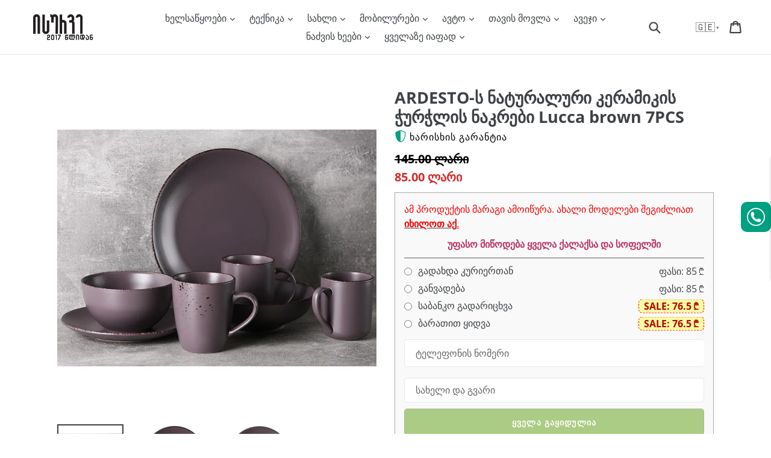

--- FILE ---
content_type: text/html; charset=utf-8
request_url: https://isurve.ge/products/ardesto-s-naturaluri-keramikis-wurwlis-nakrebi-lucca-grey-brown-7pcs
body_size: 49444
content:
<!doctype html>
<!--[if IE 9]> <html class="ie9 no-js" lang="ka"> <![endif]-->
<!-- [if (gt IE 9)|!(IE)]><! -->
<html class="no-js" lang="ka">
  <!-- <![endif] -->
  <head>
    <script>
  if (window.innerWidth < 700) {
    window.$prDoranInit = window.$prDoranInit || {};
    window.$prDoranInit.customConfig = window.$prDoranInit.customConfig || {};
    window.$prDoranInit.customConfig.isUseDefaultScrollIntoReviews = false;
  }
</script>
    <!-- AMPIFY-ME:START -->
    
    <!-- AMPIFY-ME:END -->

    <meta charset="utf-8">
    <meta http-equiv="X-UA-Compatible" content="IE=edge">
    <meta name="viewport" content="width=device-width,initial-scale=1">
    <meta name="theme-color" content="#ffffff">
    <meta name="google-site-verification" content="9_9wh_qw5AyFMnTUr16PhjrUTP9ZhtqMlXUcjBtWoa0">
    <meta name="facebook-domain-verification" content="ailnqnfkntb04wr6urd33z4cn00uw9">
    <meta name="cf-2fa-verify" value="3J5bNR1TAr0aqVR6m1tQ" />
      <link rel="canonical" href="https://isurve.ge/products/ardesto-s-naturaluri-keramikis-wurwlis-nakrebi-lucca-grey-brown-7pcs">
    

    
      <link rel="shortcut icon" href="//isurve.ge/cdn/shop/files/b_bbbbb_32x32.png?v=1613714033" type="image/png">
    

    
    <title>
    ARDESTO-ს ნატურალური კერამიკის ჭურჭლის ნაკრები Lucca brown 7PCS
    
    
    
      &ndash; ყიდვა ყველაზე იაფად ან განვადებით
    
  
</title>
    
      <meta name="description" content="პროდუქტის აღწერა: მწარმოებელი: ARDESTO რაოდენობა: 6 ც თეფშის(AR2926BGC) დიამეტრი: 26 სმ დესერტის თეფშის(AR2919BGC) დიამეტრი: 19 სმ თეფში(AR2920BGC) წვნიანისთვის,დიამეტრი: 20 სმ თეფში(AR2914BGC) სალათისთვის,დიამეტრი: 14 სმ დიდი(AR2936BGC) და პატარა(AR2948BGC) ჭიქები დამზადებულია 100%-ით ეკოლოგიურად სუფთა კერამიკის მასალისაგან შესაძლებელია მიკროტალღურ ღუმელში გამოყენება შესაძლებელია ჭურჭლის სარეცხ მანქანაში გარეცხვა არის იდეალური სასაჩუქრე ნაკრები დახვეწილი და ელეგანტური დიზაინი ფერი: ცისფერი">
    

    <!-- /snippets/social-meta-tags.liquid -->




<meta property="og:site_name" content="ყიდვა ყველაზე იაფად ან განვადებით">
<meta property="og:url" content="https://isurve.ge/products/ardesto-s-naturaluri-keramikis-wurwlis-nakrebi-lucca-grey-brown-7pcs">
<meta property="og:title" content="ARDESTO-ს ნატურალური კერამიკის ჭურჭლის ნაკრები Lucca brown 7PCS">
<meta property="og:type" content="product">
<meta property="og:description" content="პროდუქტის აღწერა: მწარმოებელი: ARDESTO რაოდენობა: 6 ც თეფშის(AR2926BGC) დიამეტრი: 26 სმ დესერტის თეფშის(AR2919BGC) დიამეტრი: 19 სმ თეფში(AR2920BGC) წვნიანისთვის,დიამეტრი: 20 სმ თეფში(AR2914BGC) სალათისთვის,დიამეტრი: 14 სმ დიდი(AR2936BGC) და პატარა(AR2948BGC) ჭიქები დამზადებულია 100%-ით ეკოლოგიურად სუფთა კერამიკის მასალისაგან შესაძლებელია მიკროტალღურ ღუმელში გამოყენება შესაძლებელია ჭურჭლის სარეცხ მანქანაში გარეცხვა არის იდეალური სასაჩუქრე ნაკრები დახვეწილი და ელეგანტური დიზაინი ფერი: ცისფერი">

  <meta property="og:price:amount" content="85.00">
  <meta property="og:price:currency" content="GEL">

<meta property="og:image" content="http://isurve.ge/cdn/shop/products/1-min_94b50a66-3a6f-4d9f-8396-159ccd606aa5_1200x1200.jpg?v=1667973395"><meta property="og:image" content="http://isurve.ge/cdn/shop/products/1-min_af263250-4205-4923-ac89-b66231fc0428_1200x1200.jpg?v=1667969536"><meta property="og:image" content="http://isurve.ge/cdn/shop/products/2-min_7ab5ba28-946d-4c12-bf95-02c1ae03fe72_1200x1200.jpg?v=1667971280">
<meta property="og:image:secure_url" content="https://isurve.ge/cdn/shop/products/1-min_94b50a66-3a6f-4d9f-8396-159ccd606aa5_1200x1200.jpg?v=1667973395"><meta property="og:image:secure_url" content="https://isurve.ge/cdn/shop/products/1-min_af263250-4205-4923-ac89-b66231fc0428_1200x1200.jpg?v=1667969536"><meta property="og:image:secure_url" content="https://isurve.ge/cdn/shop/products/2-min_7ab5ba28-946d-4c12-bf95-02c1ae03fe72_1200x1200.jpg?v=1667971280">


<meta name="twitter:card" content="summary_large_image">
<meta name="twitter:title" content="ARDESTO-ს ნატურალური კერამიკის ჭურჭლის ნაკრები Lucca brown 7PCS">
<meta name="twitter:description" content="პროდუქტის აღწერა: მწარმოებელი: ARDESTO რაოდენობა: 6 ც თეფშის(AR2926BGC) დიამეტრი: 26 სმ დესერტის თეფშის(AR2919BGC) დიამეტრი: 19 სმ თეფში(AR2920BGC) წვნიანისთვის,დიამეტრი: 20 სმ თეფში(AR2914BGC) სალათისთვის,დიამეტრი: 14 სმ დიდი(AR2936BGC) და პატარა(AR2948BGC) ჭიქები დამზადებულია 100%-ით ეკოლოგიურად სუფთა კერამიკის მასალისაგან შესაძლებელია მიკროტალღურ ღუმელში გამოყენება შესაძლებელია ჭურჭლის სარეცხ მანქანაში გარეცხვა არის იდეალური სასაჩუქრე ნაკრები დახვეწილი და ელეგანტური დიზაინი ფერი: ცისფერი">


    <link rel="stylesheet" href="//isurve.ge/cdn/shop/t/47/assets/base.min.css?v=107375170863604141371687869740">
    
    
    <link rel="preload" href="//isurve.ge/cdn/shop/t/47/assets/theme.min.css?v=145155070807918015731716185220" as="style" onload="this.onload=null;this.rel='stylesheet'">
    <noscript><link rel="stylesheet" href="//isurve.ge/cdn/shop/t/47/assets/theme.min.css?v=145155070807918015731716185220"></noscript>
    
    

    <link rel="preload" as="font" href="//fonts.googleapis.com/css?display=swap&amp;family=Open+Sans:400,700" type="font/woff2" crossorigin>
    <style>
      @font-face{font-family:'Open Sans';font-style:normal;font-weight:400;font-stretch:100%;font-display:swap;src:url(https://fonts.gstatic.com/s/opensans/v27/memvYaGs126MiZpBA-UvWbX2vVnXBbObj2OVTSKmu1aB.woff2) format('woff2');unicode-range:U+0460-052F,U+1C80-1C88,U+20B4,U+2DE0-2DFF,U+A640-A69F,U+FE2E-FE2F}@font-face{font-family:'Open Sans';font-style:normal;font-weight:400;font-stretch:100%;font-display:swap;src:url(https://fonts.gstatic.com/s/opensans/v27/memvYaGs126MiZpBA-UvWbX2vVnXBbObj2OVTSumu1aB.woff2) format('woff2');unicode-range:U+0400-045F,U+0490-0491,U+04B0-04B1,U+2116}@font-face{font-family:'Open Sans';font-style:normal;font-weight:400;font-stretch:100%;font-display:swap;src:url(https://fonts.gstatic.com/s/opensans/v27/memvYaGs126MiZpBA-UvWbX2vVnXBbObj2OVTSOmu1aB.woff2) format('woff2');unicode-range:U+1F00-1FFF}@font-face{font-family:'Open Sans';font-style:normal;font-weight:400;font-stretch:100%;font-display:swap;src:url(https://fonts.gstatic.com/s/opensans/v27/memvYaGs126MiZpBA-UvWbX2vVnXBbObj2OVTSymu1aB.woff2) format('woff2');unicode-range:U+0370-03FF}@font-face{font-family:'Open Sans';font-style:normal;font-weight:400;font-stretch:100%;font-display:swap;src:url(https://fonts.gstatic.com/s/opensans/v27/memvYaGs126MiZpBA-UvWbX2vVnXBbObj2OVTS2mu1aB.woff2) format('woff2');unicode-range:U+0590-05FF,U+20AA,U+25CC,U+FB1D-FB4F}@font-face{font-family:'Open Sans';font-style:normal;font-weight:400;font-stretch:100%;font-display:swap;src:url(https://fonts.gstatic.com/s/opensans/v27/memvYaGs126MiZpBA-UvWbX2vVnXBbObj2OVTSCmu1aB.woff2) format('woff2');unicode-range:U+0102-0103,U+0110-0111,U+0128-0129,U+0168-0169,U+01A0-01A1,U+01AF-01B0,U+1EA0-1EF9,U+20AB}@font-face{font-family:'Open Sans';font-style:normal;font-weight:400;font-stretch:100%;font-display:swap;src:url(https://fonts.gstatic.com/s/opensans/v27/memvYaGs126MiZpBA-UvWbX2vVnXBbObj2OVTSGmu1aB.woff2) format('woff2');unicode-range:U+0100-024F,U+0259,U+1E00-1EFF,U+2020,U+20A0-20AB,U+20AD-20CF,U+2113,U+2C60-2C7F,U+A720-A7FF}@font-face{font-family:'Open Sans';font-style:normal;font-weight:400;font-stretch:100%;font-display:swap;src:url(https://fonts.gstatic.com/s/opensans/v27/memvYaGs126MiZpBA-UvWbX2vVnXBbObj2OVTS-muw.woff2) format('woff2');unicode-range:U+0000-00FF,U+0131,U+0152-0153,U+02BB-02BC,U+02C6,U+02DA,U+02DC,U+2000-206F,U+2074,U+20AC,U+2122,U+2191,U+2193,U+2212,U+2215,U+FEFF,U+FFFD}@font-face{font-family:'Open Sans';font-style:normal;font-weight:700;font-stretch:100%;font-display:swap;src:url(https://fonts.gstatic.com/s/opensans/v27/memvYaGs126MiZpBA-UvWbX2vVnXBbObj2OVTSKmu1aB.woff2) format('woff2');unicode-range:U+0460-052F,U+1C80-1C88,U+20B4,U+2DE0-2DFF,U+A640-A69F,U+FE2E-FE2F}@font-face{font-family:'Open Sans';font-style:normal;font-weight:700;font-stretch:100%;font-display:swap;src:url(https://fonts.gstatic.com/s/opensans/v27/memvYaGs126MiZpBA-UvWbX2vVnXBbObj2OVTSumu1aB.woff2) format('woff2');unicode-range:U+0400-045F,U+0490-0491,U+04B0-04B1,U+2116}@font-face{font-family:'Open Sans';font-style:normal;font-weight:700;font-stretch:100%;font-display:swap;src:url(https://fonts.gstatic.com/s/opensans/v27/memvYaGs126MiZpBA-UvWbX2vVnXBbObj2OVTSOmu1aB.woff2) format('woff2');unicode-range:U+1F00-1FFF}@font-face{font-family:'Open Sans';font-style:normal;font-weight:700;font-stretch:100%;font-display:swap;src:url(https://fonts.gstatic.com/s/opensans/v27/memvYaGs126MiZpBA-UvWbX2vVnXBbObj2OVTSymu1aB.woff2) format('woff2');unicode-range:U+0370-03FF}@font-face{font-family:'Open Sans';font-style:normal;font-weight:700;font-stretch:100%;font-display:swap;src:url(https://fonts.gstatic.com/s/opensans/v27/memvYaGs126MiZpBA-UvWbX2vVnXBbObj2OVTS2mu1aB.woff2) format('woff2');unicode-range:U+0590-05FF,U+20AA,U+25CC,U+FB1D-FB4F}@font-face{font-family:'Open Sans';font-style:normal;font-weight:700;font-stretch:100%;font-display:swap;src:url(https://fonts.gstatic.com/s/opensans/v27/memvYaGs126MiZpBA-UvWbX2vVnXBbObj2OVTSCmu1aB.woff2) format('woff2');unicode-range:U+0102-0103,U+0110-0111,U+0128-0129,U+0168-0169,U+01A0-01A1,U+01AF-01B0,U+1EA0-1EF9,U+20AB}@font-face{font-family:'Open Sans';font-style:normal;font-weight:700;font-stretch:100%;font-display:swap;src:url(https://fonts.gstatic.com/s/opensans/v27/memvYaGs126MiZpBA-UvWbX2vVnXBbObj2OVTSGmu1aB.woff2) format('woff2');unicode-range:U+0100-024F,U+0259,U+1E00-1EFF,U+2020,U+20A0-20AB,U+20AD-20CF,U+2113,U+2C60-2C7F,U+A720-A7FF}@font-face{font-family:'Open Sans';font-style:normal;font-weight:700;font-stretch:100%;font-display:swap;src:url(https://fonts.gstatic.com/s/opensans/v27/memvYaGs126MiZpBA-UvWbX2vVnXBbObj2OVTS-muw.woff2) format('woff2');unicode-range:U+0000-00FF,U+0131,U+0152-0153,U+02BB-02BC,U+02C6,U+02DA,U+02DC,U+2000-206F,U+2074,U+20AC,U+2122,U+2191,U+2193,U+2212,U+2215,U+FEFF,U+FFFD}
      nav.breadcrumb li:before{background-image:url("//isurve.ge/cdn/shop/t/47/assets/icon_arrow.svg?v=146662966954440433011687869740")}
      .view_all-container a:after{background-image:url("//isurve.ge/cdn/shop/t/47/assets/icon_arrow-right.svg?v=18635445310397621311687869740")}
      .slick-loading .slick-list {background: #fff url("//isurve.ge/cdn/shop/t/47/assets/ajax-loader.gif?v=41356863302472015721687869740") center center no-repeat}
      select{background-image:url("//isurve.ge/cdn/shop/t/47/assets/ico-select.svg?v=155563818344741998551687869740")}
      .youtube_iframe::after{content:url("[data-uri]")}
    
    </style>
    
    

    

    <script>
      var theme = {
        strings: {
          addToCart: "იყიდეთ ბარათით და მიიღეთ ფასდაკლება!",
          order: "შეკვეთა",
          soldOut: "ყველა გაყიდულია",
          unavailable: "ყველა გაყიდულია",
          showMore: "მეტის ჩვენება",
          showLess: "ნაკლების ჩვენება",
          addressError: "Error looking up that address",
          addressNoResults: "No results for that address",
          addressQueryLimit: "You have exceeded the Google API usage limit. Consider upgrading to a \u003ca href=\"https:\/\/developers.google.com\/maps\/premium\/usage-limits\"\u003ePremium Plan\u003c\/a\u003e.",
          authError: "There was a problem authenticating your Google Maps account."
        },
        moneyFormat: "{{amount}} ლარი"
      }

      document.documentElement.className = document.documentElement.className.replace('no-js', 'js');
    </script>

    <!--[if (lte IE 9) ]> <script src="//isurve.ge/cdn/shop/t/47/assets/match-media.min.js?v=22265819453975888031687869740" type="text/javascript" defer="defer"></script> <![endif]-->

    

    <!-- [if (gt IE 9)|!(IE)]><! -->
    <script src="//isurve.ge/cdn/shop/t/47/assets/lazysizes.js?v=94224023136283657951687869740" async="async"></script>
    <!-- <![endif] -->
    <!--[if lte IE 9]> <script src="//isurve.ge/cdn/shop/t/47/assets/lazysizes.js?v=94224023136283657951687869740" async="async"></script> <![endif]-->

    <!-- [if (gt IE 9)|!(IE)]><! -->
    <script src="//isurve.ge/cdn/shop/t/47/assets/umd.js?v=170908699100421512571687869740" defer="defer"></script>
    <!-- <![endif] -->
    <!--[if lte IE 9]> <script src="//isurve.ge/cdn/shop/t/47/assets/umd.js?v=170908699100421512571687869740"></script> <![endif]-->

    
    <!-- [if (gt IE 9)|!(IE)]><! -->
    <script src="https://ajax.googleapis.com/ajax/libs/jquery/1.12.4/jquery.min.js" defer="defer"></script>
    <!-- <![endif] -->
    <!--[if lte IE 9]> <script src="https://ajax.googleapis.com/ajax/libs/jquery/1.12.4/jquery.min.js"></script> <![endif]-->

    <!-- [if (gt IE 9)|!(IE)]><! -->
    <script src="//isurve.ge/cdn/shop/t/47/assets/vendor.js?v=5924091809516197151687869740" defer="defer"></script>
    <!-- <![endif] -->
    <!--[if lte IE 9]> <script src="//isurve.ge/cdn/shop/t/47/assets/vendor.js?v=5924091809516197151687869740"></script> <![endif]-->

    <link rel="preload" href="//isurve.ge/cdn/shop/t/47/assets/theme.js?v=137421792842228907541733157552" as="script">
    <!-- [if (gt IE 9)|!(IE)]><! -->
    <script src="//isurve.ge/cdn/shop/t/47/assets/theme.js?v=137421792842228907541733157552" defer="defer"></script>
    <!-- <![endif] -->
    <!--[if lte IE 9]> <script src="//isurve.ge/cdn/shop/t/47/assets/theme.js?v=137421792842228907541733157552"></script> <![endif]-->

    
      <script src="//isurve.ge/cdn/shop/t/47/assets/jquery.products.min.js?v=133671802690473515631687869740" defer="defer"></script>
    
<!-- custom -->
    
    
    <script>window.performance && window.performance.mark && window.performance.mark('shopify.content_for_header.start');</script><meta name="google-site-verification" content="9_9wh_qw5AyFMnTUr16PhjrUTP9ZhtqMlXUcjBtWoa0">
<meta id="shopify-digital-wallet" name="shopify-digital-wallet" content="/2354053167/digital_wallets/dialog">
<link rel="alternate" hreflang="x-default" href="https://isurve.ge/products/ardesto-s-naturaluri-keramikis-wurwlis-nakrebi-lucca-grey-brown-7pcs">
<link rel="alternate" hreflang="ka" href="https://isurve.ge/products/ardesto-s-naturaluri-keramikis-wurwlis-nakrebi-lucca-grey-brown-7pcs">
<link rel="alternate" hreflang="en" href="https://isurve.ge/en/products/ardesto-s-naturaluri-keramikis-wurwlis-nakrebi-lucca-grey-brown-7pcs">
<link rel="alternate" hreflang="ru" href="https://isurve.ge/ru/products/ardesto-s-naturaluri-keramikis-wurwlis-nakrebi-lucca-grey-brown-7pcs">
<link rel="alternate" type="application/json+oembed" href="https://isurve.ge/products/ardesto-s-naturaluri-keramikis-wurwlis-nakrebi-lucca-grey-brown-7pcs.oembed">
<script async="async" src="/checkouts/internal/preloads.js?locale=ka-GE"></script>
<script id="shopify-features" type="application/json">{"accessToken":"e983f98610bec9b22e35c43b82adafa8","betas":["rich-media-storefront-analytics"],"domain":"isurve.ge","predictiveSearch":false,"shopId":2354053167,"locale":"ka"}</script>
<script>var Shopify = Shopify || {};
Shopify.shop = "matrixtools.myshopify.com";
Shopify.locale = "ka";
Shopify.currency = {"active":"GEL","rate":"1.0"};
Shopify.country = "GE";
Shopify.theme = {"name":"Theme 27 - Sale to Gift","id":123996635206,"schema_name":"Debut","schema_version":"2.3.0","theme_store_id":null,"role":"main"};
Shopify.theme.handle = "null";
Shopify.theme.style = {"id":null,"handle":null};
Shopify.cdnHost = "isurve.ge/cdn";
Shopify.routes = Shopify.routes || {};
Shopify.routes.root = "/";</script>
<script type="module">!function(o){(o.Shopify=o.Shopify||{}).modules=!0}(window);</script>
<script>!function(o){function n(){var o=[];function n(){o.push(Array.prototype.slice.apply(arguments))}return n.q=o,n}var t=o.Shopify=o.Shopify||{};t.loadFeatures=n(),t.autoloadFeatures=n()}(window);</script>
<script id="shop-js-analytics" type="application/json">{"pageType":"product"}</script>
<script defer="defer" async type="module" src="//isurve.ge/cdn/shopifycloud/shop-js/modules/v2/client.init-shop-cart-sync_C5BV16lS.en.esm.js"></script>
<script defer="defer" async type="module" src="//isurve.ge/cdn/shopifycloud/shop-js/modules/v2/chunk.common_CygWptCX.esm.js"></script>
<script type="module">
  await import("//isurve.ge/cdn/shopifycloud/shop-js/modules/v2/client.init-shop-cart-sync_C5BV16lS.en.esm.js");
await import("//isurve.ge/cdn/shopifycloud/shop-js/modules/v2/chunk.common_CygWptCX.esm.js");

  window.Shopify.SignInWithShop?.initShopCartSync?.({"fedCMEnabled":true,"windoidEnabled":true});

</script>
<script id="__st">var __st={"a":2354053167,"offset":14400,"reqid":"7845f0c4-2e4a-4b50-be1e-610374cf0979-1768719015","pageurl":"isurve.ge\/products\/ardesto-s-naturaluri-keramikis-wurwlis-nakrebi-lucca-grey-brown-7pcs","u":"efb9a1cef261","p":"product","rtyp":"product","rid":6736559996998};</script>
<script>window.ShopifyPaypalV4VisibilityTracking = true;</script>
<script id="form-persister">!function(){'use strict';const t='contact',e='new_comment',n=[[t,t],['blogs',e],['comments',e],[t,'customer']],o='password',r='form_key',c=['recaptcha-v3-token','g-recaptcha-response','h-captcha-response',o],s=()=>{try{return window.sessionStorage}catch{return}},i='__shopify_v',u=t=>t.elements[r],a=function(){const t=[...n].map((([t,e])=>`form[action*='/${t}']:not([data-nocaptcha='true']) input[name='form_type'][value='${e}']`)).join(',');var e;return e=t,()=>e?[...document.querySelectorAll(e)].map((t=>t.form)):[]}();function m(t){const e=u(t);a().includes(t)&&(!e||!e.value)&&function(t){try{if(!s())return;!function(t){const e=s();if(!e)return;const n=u(t);if(!n)return;const o=n.value;o&&e.removeItem(o)}(t);const e=Array.from(Array(32),(()=>Math.random().toString(36)[2])).join('');!function(t,e){u(t)||t.append(Object.assign(document.createElement('input'),{type:'hidden',name:r})),t.elements[r].value=e}(t,e),function(t,e){const n=s();if(!n)return;const r=[...t.querySelectorAll(`input[type='${o}']`)].map((({name:t})=>t)),u=[...c,...r],a={};for(const[o,c]of new FormData(t).entries())u.includes(o)||(a[o]=c);n.setItem(e,JSON.stringify({[i]:1,action:t.action,data:a}))}(t,e)}catch(e){console.error('failed to persist form',e)}}(t)}const f=t=>{if('true'===t.dataset.persistBound)return;const e=function(t,e){const n=function(t){return'function'==typeof t.submit?t.submit:HTMLFormElement.prototype.submit}(t).bind(t);return function(){let t;return()=>{t||(t=!0,(()=>{try{e(),n()}catch(t){(t=>{console.error('form submit failed',t)})(t)}})(),setTimeout((()=>t=!1),250))}}()}(t,(()=>{m(t)}));!function(t,e){if('function'==typeof t.submit&&'function'==typeof e)try{t.submit=e}catch{}}(t,e),t.addEventListener('submit',(t=>{t.preventDefault(),e()})),t.dataset.persistBound='true'};!function(){function t(t){const e=(t=>{const e=t.target;return e instanceof HTMLFormElement?e:e&&e.form})(t);e&&m(e)}document.addEventListener('submit',t),document.addEventListener('DOMContentLoaded',(()=>{const e=a();for(const t of e)f(t);var n;n=document.body,new window.MutationObserver((t=>{for(const e of t)if('childList'===e.type&&e.addedNodes.length)for(const t of e.addedNodes)1===t.nodeType&&'FORM'===t.tagName&&a().includes(t)&&f(t)})).observe(n,{childList:!0,subtree:!0,attributes:!1}),document.removeEventListener('submit',t)}))}()}();</script>
<script integrity="sha256-4kQ18oKyAcykRKYeNunJcIwy7WH5gtpwJnB7kiuLZ1E=" data-source-attribution="shopify.loadfeatures" defer="defer" src="//isurve.ge/cdn/shopifycloud/storefront/assets/storefront/load_feature-a0a9edcb.js" crossorigin="anonymous"></script>
<script data-source-attribution="shopify.dynamic_checkout.dynamic.init">var Shopify=Shopify||{};Shopify.PaymentButton=Shopify.PaymentButton||{isStorefrontPortableWallets:!0,init:function(){window.Shopify.PaymentButton.init=function(){};var t=document.createElement("script");t.src="https://isurve.ge/cdn/shopifycloud/portable-wallets/latest/portable-wallets.ka.js",t.type="module",document.head.appendChild(t)}};
</script>
<script data-source-attribution="shopify.dynamic_checkout.buyer_consent">
  function portableWalletsHideBuyerConsent(e){var t=document.getElementById("shopify-buyer-consent"),n=document.getElementById("shopify-subscription-policy-button");t&&n&&(t.classList.add("hidden"),t.setAttribute("aria-hidden","true"),n.removeEventListener("click",e))}function portableWalletsShowBuyerConsent(e){var t=document.getElementById("shopify-buyer-consent"),n=document.getElementById("shopify-subscription-policy-button");t&&n&&(t.classList.remove("hidden"),t.removeAttribute("aria-hidden"),n.addEventListener("click",e))}window.Shopify?.PaymentButton&&(window.Shopify.PaymentButton.hideBuyerConsent=portableWalletsHideBuyerConsent,window.Shopify.PaymentButton.showBuyerConsent=portableWalletsShowBuyerConsent);
</script>
<script data-source-attribution="shopify.dynamic_checkout.cart.bootstrap">document.addEventListener("DOMContentLoaded",(function(){function t(){return document.querySelector("shopify-accelerated-checkout-cart, shopify-accelerated-checkout")}if(t())Shopify.PaymentButton.init();else{new MutationObserver((function(e,n){t()&&(Shopify.PaymentButton.init(),n.disconnect())})).observe(document.body,{childList:!0,subtree:!0})}}));
</script>
<script id='scb4127' type='text/javascript' async='' src='https://isurve.ge/cdn/shopifycloud/privacy-banner/storefront-banner.js'></script>
<script>window.performance && window.performance.mark && window.performance.mark('shopify.content_for_header.end');</script>
    

    
  <!-- BEGIN app block: shopify://apps/retargeting-for-google/blocks/script-block/a7e9a0a9-e2ad-4582-8cee-19ef96b598c0 --><script async src="https://storage.googleapis.com/adnabu-shopify/app-embed-block/adwords-remarketing/matrixtools.myshopify.com.min.js"></script>

<!-- END app block --><!-- BEGIN app block: shopify://apps/eg-auto-add-to-cart/blocks/app-embed/0f7d4f74-1e89-4820-aec4-6564d7e535d2 -->










  
    <script
      async
      type="text/javascript"
      src="https://cdn.506.io/eg/script.js?shop=matrixtools.myshopify.com&v=7"
    ></script>
  



  <meta id="easygift-shop" itemid="c2hvcF8kXzE3Njg3MTkwMTU=" content="{&quot;isInstalled&quot;:true,&quot;installedOn&quot;:&quot;2023-06-27T11:57:56.467Z&quot;,&quot;appVersion&quot;:&quot;3.0&quot;,&quot;subscriptionName&quot;:&quot;Unlimited&quot;,&quot;cartAnalytics&quot;:true,&quot;freeTrialEndsOn&quot;:null,&quot;settings&quot;:{&quot;reminderBannerStyle&quot;:{&quot;position&quot;:{&quot;horizontal&quot;:&quot;right&quot;,&quot;vertical&quot;:&quot;bottom&quot;},&quot;imageUrl&quot;:null,&quot;closingMode&quot;:&quot;doNotAutoClose&quot;,&quot;cssStyles&quot;:&quot;&quot;,&quot;displayAfter&quot;:5,&quot;headerText&quot;:&quot;&quot;,&quot;primaryColor&quot;:&quot;#000000&quot;,&quot;reshowBannerAfter&quot;:&quot;everyNewSession&quot;,&quot;selfcloseAfter&quot;:5,&quot;showImage&quot;:false,&quot;subHeaderText&quot;:&quot;&quot;},&quot;addedItemIdentifier&quot;:&quot;_Gifted&quot;,&quot;ignoreOtherAppLineItems&quot;:null,&quot;customVariantsInfoLifetimeMins&quot;:1440,&quot;redirectPath&quot;:null,&quot;ignoreNonStandardCartRequests&quot;:false,&quot;bannerStyle&quot;:{&quot;position&quot;:{&quot;horizontal&quot;:&quot;right&quot;,&quot;vertical&quot;:&quot;bottom&quot;},&quot;cssStyles&quot;:null,&quot;primaryColor&quot;:&quot;#000000&quot;},&quot;themePresetId&quot;:&quot;0&quot;,&quot;notificationStyle&quot;:{&quot;position&quot;:{&quot;horizontal&quot;:&quot;right&quot;,&quot;vertical&quot;:&quot;bottom&quot;},&quot;primaryColor&quot;:&quot;#484848&quot;,&quot;duration&quot;:&quot;3.0&quot;,&quot;cssStyles&quot;:&quot;#aca-notifications-wrapper {\n  display: block;\n  right: 0;\n  bottom: 0;\n  position: fixed;\n  z-index: 99999999;\n  max-height: 100%;\n  overflow: auto;\n}\n.aca-notification-container {\n  display: flex;\n  flex-direction: row;\n  text-align: left;\n  font-size: 16px;\n  margin: 12px;\n  padding: 8px;\n  background-color: #FFFFFF;\n  width: fit-content;\n  box-shadow: rgb(170 170 170) 0px 0px 5px;\n  border-radius: 8px;\n  opacity: 0;\n  transition: opacity 0.4s ease-in-out;\n}\n.aca-notification-container .aca-notification-image {\n  display: flex;\n  align-items: center;\n  justify-content: center;\n  min-height: 60px;\n  min-width: 60px;\n  height: 60px;\n  width: 60px;\n  background-color: #FFFFFF;\n  margin: 8px;\n}\n.aca-notification-image img {\n  display: block;\n  max-width: 100%;\n  max-height: 100%;\n  width: auto;\n  height: auto;\n  border-radius: 6px;\n  box-shadow: rgba(99, 115, 129, 0.29) 0px 0px 4px 1px;\n}\n.aca-notification-container .aca-notification-text {\n  flex-grow: 1;\n  margin: 8px;\n  max-width: 260px;\n}\n.aca-notification-heading {\n  font-size: 24px;\n  margin: 0 0 0.3em 0;\n  line-height: normal;\n  word-break: break-word;\n  line-height: 1.2;\n  max-height: 3.6em;\n  overflow: hidden;\n  color: #484848;\n}\n.aca-notification-subheading {\n  font-size: 18px;\n  margin: 0;\n  line-height: normal;\n  word-break: break-word;\n  line-height: 1.4;\n  max-height: 5.6em;\n  overflow: hidden;\n  color: #484848;\n}\n@media screen and (max-width: 450px) {\n  #aca-notifications-wrapper {\n    left: 0;\n    right: 0;\n  }\n  .aca-notification-container {\n    width: auto;\n  }\n.aca-notification-container .aca-notification-text {\n    max-width: none;\n  }\n}&quot;,&quot;hasCustomizations&quot;:false},&quot;fetchCartData&quot;:false,&quot;useLocalStorage&quot;:{&quot;enabled&quot;:false,&quot;expiryMinutes&quot;:null},&quot;popupStyle&quot;:{&quot;primaryColor&quot;:&quot;#E32619&quot;,&quot;secondaryColor&quot;:&quot;#484848&quot;,&quot;cssStyles&quot;:&quot;#aca-modal {\n  position: fixed;\n  left: 0;\n  top: 0;\n  width: 100%;\n  height: 100%;\n  background: rgba(0, 0, 0, 0.5);\n  z-index: 99999999;\n  overflow-x: hidden;\n  overflow-y: auto;\n  display: block;\n}\n#aca-modal-wrapper {\n  display: flex;\n  align-items: center;\n  width: 80%;\n  height: auto;\n  max-width: 1000px;\n  min-height: calc(100% - 60px);\n  margin: 30px auto;\n}\n#aca-modal-container {\n  position: relative;\n  display: flex;\n  flex-direction: column;\n  align-items: center;\n  justify-content: center;\n  box-shadow: 0 0 1.5rem rgba(17, 17, 17, 0.7);\n  width: 100%;\n  padding: 20px;\n  background-color: #FFFFFF;\n}\n#aca-close-icon-container {\n  position: absolute;\n  top: 12px;\n  right: 12px;\n  width: 25px;\n  display: none;\n}\n#aca-close-icon {\n  stroke: #333333;\n}\n#aca-modal-custom-image-container {\n  background-color: #FFFFFF;\n  margin: 0.5em 0;\n}\n#aca-modal-custom-image-container img {\n  display: block;\n  min-width: 60px;\n  min-height: 60px;\n  max-width: 200px;\n  max-height: 200px;\n  width: auto;\n  height: auto;\n}\n#aca-modal-headline {\n  text-align: center;\n  text-transform: none;\n  letter-spacing: normal;\n  margin: 0.5em 0;\n  font-size: 30px;\n  color: #484848;\n}\n#aca-modal-subheadline {\n  text-align: center;\n  font-weight: normal;\n  margin: 0 0 0.5em 0;\n  font-size: 20px;\n  color: #484848;\n}\n#aca-products-container {\n  display: flex;\n  align-items: flex-start;\n  justify-content: center;\n  flex-wrap: wrap;\n  width: 85%;\n}\n#aca-products-container .aca-product {\n  text-align: center;\n  margin: 30px;\n  width: 200px;\n}\n.aca-product-image {\n  display: flex;\n  align-items: center;\n  justify-content: center;\n  width: 100%;\n  height: 200px;\n  background-color: #FFFFFF;\n  margin-bottom: 1em;\n}\n.aca-product-image img {\n  display: block;\n  max-width: 100%;\n  max-height: 100%;\n  width: auto;\n  height: auto;\n}\n.aca-product-name, .aca-subscription-name {\n  color: #333333;\n  line-height: inherit;\n  word-break: break-word;\n  font-size: 16px;\n}\n.aca-product-price {\n  color: #333333;\n  line-height: inherit;\n  font-size: 16px;\n}\n.aca-subscription-label {\n  color: #333333;\n  line-height: inherit;\n  word-break: break-word;\n  font-weight: 600;\n  font-size: 16px;\n}\n.aca-product-dropdown {\n  position: relative;\n  display: flex;\n  align-items: center;\n  cursor: pointer;\n  width: 100%;\n  height: 42px;\n  background-color: #FFFFFF;\n  line-height: inherit;\n  margin-bottom: 1em;\n}\n.aca-product-dropdown .dropdown-icon {\n  position: absolute;\n  right: 8px;\n  height: 12px;\n  width: 12px;\n  fill: #E1E3E4;\n}\n.aca-product-dropdown select::before,\n.aca-product-dropdown select::after {\n  box-sizing: border-box;\n}\nselect.aca-product-dropdown::-ms-expand {\n  display: none;\n}\n.aca-product-dropdown select {\n  box-sizing: border-box;\n  background-color: transparent;\n  border: none;\n  margin: 0;\n  cursor: inherit;\n  line-height: inherit;\n  outline: none;\n  -moz-appearance: none;\n  -webkit-appearance: none;\n  appearance: none;\n  background-image: none;\n  border-top-left-radius: 0;\n  border-top-right-radius: 0;\n  border-bottom-right-radius: 0;\n  border-bottom-left-radius: 0;\n  z-index: 1;\n  width: 100%;\n  height: 100%;\n  cursor: pointer;\n  border: 1px solid #E1E3E4;\n  border-radius: 2px;\n  color: #333333;\n  padding: 0 30px 0 10px;\n  font-size: 15px;\n}\n.aca-product-button {\n  border: none;\n  cursor: pointer;\n  width: 100%;\n  min-height: 42px;\n  word-break: break-word;\n  padding: 8px 14px;\n  background-color: #E32619;\n  text-transform: uppercase;\n  line-height: inherit;\n  border: 1px solid transparent;\n  border-radius: 2px;\n  font-size: 14px;\n  color: #FFFFFF;\n  font-weight: bold;\n  letter-spacing: 1.039px;\n}\n.aca-product-button.aca-product-out-of-stock-button {\n  cursor: default;\n  border: 1px solid #E32619;\n  background-color: #FFFFFF;\n  color: #E32619;\n}\n.aca-button-loader {\n  display: block;\n  border: 3px solid transparent;\n  border-radius: 50%;\n  border-top: 3px solid #FFFFFF;\n  width: 20px;\n  height: 20px;\n  background: transparent;\n  margin: 0 auto;\n  -webkit-animation: aca-loader 0.5s linear infinite;\n  animation: aca-loader 0.5s linear infinite;\n}\n@-webkit-keyframes aca-loader {\n  0% {\n    -webkit-transform: rotate(0deg);\n  }\n  100% {\n    -webkit-transform: rotate(360deg);\n  }\n}\n@keyframes aca-loader {\n  0% {\n    transform: rotate(0deg);\n  }\n  100% {\n    transform: rotate(360deg);\n  }\n}\n.aca-button-tick {\n  display: block;\n  transform: rotate(45deg);\n  -webkit-transform: rotate(45deg);\n  height: 19px;\n  width: 9px;\n  margin: 0 auto;\n  border-bottom: 3px solid #FFFFFF;\n  border-right: 3px solid #FFFFFF;\n}\n.aca-button-cross \u003e svg {\n  width: 22px;\n  margin-bottom: -6px;\n}\n.aca-button-cross .button-cross-icon {\n  stroke: #FFFFFF;\n}\n#aca-bottom-close {\n  cursor: pointer;\n  text-align: center;\n  word-break: break-word;\n  color: #E32619;\n  font-size: 16px;\n}\n@media screen and (min-width: 951px) and (max-width: 1200px) {\n   #aca-products-container {\n    width: 95%;\n    padding: 20px 0;\n  }\n  #aca-products-container .aca-product {\n    margin: 20px 3%;\n    padding: 0;\n  }\n}\n@media screen and (min-width: 951px) and (max-width: 1024px) {\n  #aca-products-container .aca-product {\n    margin: 20px 2%;\n  }\n}\n@media screen and (max-width: 950px) {\n  #aca-products-container {\n    width: 95%;\n    padding: 0;\n  }\n  #aca-products-container .aca-product {\n    width: 45%;\n    max-width: 200px;\n    margin: 2.5%;\n  }\n}\n@media screen and (min-width: 602px) and (max-width: 950px) {\n  #aca-products-container .aca-product {\n    margin: 4%;\n  }\n}\n@media screen and (max-width: 767px) {\n  #aca-modal-wrapper {\n    width: 90%;\n  }\n}\n@media screen and (max-width: 576px) {\n  #aca-modal-container {\n    padding: 23px 0 0;\n  }\n  #aca-close-icon-container {\n    display: block;\n  }\n  #aca-bottom-close {\n    margin: 10px;\n    font-size: 14px;\n  }\n  #aca-modal-headline {\n    margin: 10px 5%;\n    font-size: 20px;\n  }\n  #aca-modal-subheadline {\n    margin: 0 0 5px 0;\n    font-size: 16px;\n  }\n  .aca-product-image {\n    height: 100px;\n    margin: 0;\n  }\n  .aca-product-name, .aca-subscription-name {\n    font-size: 12px;\n    margin: 5px 0;\n  }\n  .aca-product-dropdown select, .aca-product-button, .aca-subscription-label {\n    font-size: 12px;\n  }\n  .aca-product-dropdown {\n    height: 30px;\n    margin-bottom: 7px;\n  }\n  .aca-product-button {\n    min-height: 30px;\n    padding: 4px;\n    margin-bottom: 7px;\n  }\n  .aca-button-loader {\n    border: 2px solid transparent;\n    border-top: 2px solid #FFFFFF;\n    width: 12px;\n    height: 12px;\n  }\n  .aca-button-tick {\n    height: 12px;\n    width: 6px;\n    border-bottom: 2px solid #FFFFFF;\n    border-right: 2px solid #FFFFFF;\n  }\n  .aca-button-cross \u003e svg {\n    width: 15px;\n    margin-bottom: -4px;\n  }\n  .aca-button-cross .button-cross-icon {\n    stroke: #FFFFFF;\n  }\n}&quot;,&quot;hasCustomizations&quot;:false,&quot;addButtonText&quot;:&quot;მიიღეთ საჩუქრად&quot;,&quot;dismissButtonText&quot;:&quot;დახურვა&quot;,&quot;outOfStockButtonText&quot;:&quot;მარაგიდან ამოიწურა&quot;,&quot;imageUrl&quot;:null,&quot;showProductLink&quot;:false,&quot;subscriptionLabel&quot;:&quot;Subscription Plan&quot;},&quot;refreshAfterBannerClick&quot;:false,&quot;disableReapplyRules&quot;:false,&quot;disableReloadOnFailedAddition&quot;:false,&quot;autoReloadCartPage&quot;:false,&quot;ajaxRedirectPath&quot;:null,&quot;allowSimultaneousRequests&quot;:false,&quot;applyRulesOnCheckout&quot;:false,&quot;enableCartCtrlOverrides&quot;:true,&quot;scriptSettings&quot;:{&quot;branding&quot;:{&quot;show&quot;:false,&quot;removalRequestSent&quot;:null},&quot;productPageRedirection&quot;:{&quot;enabled&quot;:false,&quot;products&quot;:[],&quot;redirectionURL&quot;:&quot;\/&quot;},&quot;debugging&quot;:{&quot;enabled&quot;:false,&quot;enabledOn&quot;:null,&quot;stringifyObj&quot;:false},&quot;customCSS&quot;:null,&quot;delayUpdates&quot;:2000,&quot;decodePayload&quot;:false,&quot;hideAlertsOnFrontend&quot;:false,&quot;removeEGPropertyFromSplitActionLineItems&quot;:false,&quot;fetchProductInfoFromSavedDomain&quot;:false,&quot;enableBuyNowInterceptions&quot;:false,&quot;removeProductsAddedFromExpiredRules&quot;:false,&quot;useFinalPrice&quot;:false,&quot;hideGiftedPropertyText&quot;:false,&quot;fetchCartDataBeforeRequest&quot;:false}},&quot;translations&quot;:null,&quot;defaultLocale&quot;:&quot;ka&quot;,&quot;shopDomain&quot;:&quot;isurve.ge&quot;}">


<script defer>
  (async function() {
    try {

      const blockVersion = "v3"
      if (blockVersion != "v3") {
        return
      }

      let metaErrorFlag = false;
      if (metaErrorFlag) {
        return
      }

      // Parse metafields as JSON
      const metafields = {};

      // Process metafields in JavaScript
      let savedRulesArray = [];
      for (const [key, value] of Object.entries(metafields)) {
        if (value) {
          for (const prop in value) {
            // avoiding Object.Keys for performance gain -- no need to make an array of keys.
            savedRulesArray.push(value);
            break;
          }
        }
      }

      const metaTag = document.createElement('meta');
      metaTag.id = 'easygift-rules';
      metaTag.content = JSON.stringify(savedRulesArray);
      metaTag.setAttribute('itemid', 'cnVsZXNfJF8xNzY4NzE5MDE1');

      document.head.appendChild(metaTag);
      } catch (err) {
        
      }
  })();
</script>


  <script
    type="text/javascript"
    defer
  >

    (function () {
      try {
        window.EG_INFO = window.EG_INFO || {};
        var shopInfo = {"isInstalled":true,"installedOn":"2023-06-27T11:57:56.467Z","appVersion":"3.0","subscriptionName":"Unlimited","cartAnalytics":true,"freeTrialEndsOn":null,"settings":{"reminderBannerStyle":{"position":{"horizontal":"right","vertical":"bottom"},"imageUrl":null,"closingMode":"doNotAutoClose","cssStyles":"","displayAfter":5,"headerText":"","primaryColor":"#000000","reshowBannerAfter":"everyNewSession","selfcloseAfter":5,"showImage":false,"subHeaderText":""},"addedItemIdentifier":"_Gifted","ignoreOtherAppLineItems":null,"customVariantsInfoLifetimeMins":1440,"redirectPath":null,"ignoreNonStandardCartRequests":false,"bannerStyle":{"position":{"horizontal":"right","vertical":"bottom"},"cssStyles":null,"primaryColor":"#000000"},"themePresetId":"0","notificationStyle":{"position":{"horizontal":"right","vertical":"bottom"},"primaryColor":"#484848","duration":"3.0","cssStyles":"#aca-notifications-wrapper {\n  display: block;\n  right: 0;\n  bottom: 0;\n  position: fixed;\n  z-index: 99999999;\n  max-height: 100%;\n  overflow: auto;\n}\n.aca-notification-container {\n  display: flex;\n  flex-direction: row;\n  text-align: left;\n  font-size: 16px;\n  margin: 12px;\n  padding: 8px;\n  background-color: #FFFFFF;\n  width: fit-content;\n  box-shadow: rgb(170 170 170) 0px 0px 5px;\n  border-radius: 8px;\n  opacity: 0;\n  transition: opacity 0.4s ease-in-out;\n}\n.aca-notification-container .aca-notification-image {\n  display: flex;\n  align-items: center;\n  justify-content: center;\n  min-height: 60px;\n  min-width: 60px;\n  height: 60px;\n  width: 60px;\n  background-color: #FFFFFF;\n  margin: 8px;\n}\n.aca-notification-image img {\n  display: block;\n  max-width: 100%;\n  max-height: 100%;\n  width: auto;\n  height: auto;\n  border-radius: 6px;\n  box-shadow: rgba(99, 115, 129, 0.29) 0px 0px 4px 1px;\n}\n.aca-notification-container .aca-notification-text {\n  flex-grow: 1;\n  margin: 8px;\n  max-width: 260px;\n}\n.aca-notification-heading {\n  font-size: 24px;\n  margin: 0 0 0.3em 0;\n  line-height: normal;\n  word-break: break-word;\n  line-height: 1.2;\n  max-height: 3.6em;\n  overflow: hidden;\n  color: #484848;\n}\n.aca-notification-subheading {\n  font-size: 18px;\n  margin: 0;\n  line-height: normal;\n  word-break: break-word;\n  line-height: 1.4;\n  max-height: 5.6em;\n  overflow: hidden;\n  color: #484848;\n}\n@media screen and (max-width: 450px) {\n  #aca-notifications-wrapper {\n    left: 0;\n    right: 0;\n  }\n  .aca-notification-container {\n    width: auto;\n  }\n.aca-notification-container .aca-notification-text {\n    max-width: none;\n  }\n}","hasCustomizations":false},"fetchCartData":false,"useLocalStorage":{"enabled":false,"expiryMinutes":null},"popupStyle":{"primaryColor":"#E32619","secondaryColor":"#484848","cssStyles":"#aca-modal {\n  position: fixed;\n  left: 0;\n  top: 0;\n  width: 100%;\n  height: 100%;\n  background: rgba(0, 0, 0, 0.5);\n  z-index: 99999999;\n  overflow-x: hidden;\n  overflow-y: auto;\n  display: block;\n}\n#aca-modal-wrapper {\n  display: flex;\n  align-items: center;\n  width: 80%;\n  height: auto;\n  max-width: 1000px;\n  min-height: calc(100% - 60px);\n  margin: 30px auto;\n}\n#aca-modal-container {\n  position: relative;\n  display: flex;\n  flex-direction: column;\n  align-items: center;\n  justify-content: center;\n  box-shadow: 0 0 1.5rem rgba(17, 17, 17, 0.7);\n  width: 100%;\n  padding: 20px;\n  background-color: #FFFFFF;\n}\n#aca-close-icon-container {\n  position: absolute;\n  top: 12px;\n  right: 12px;\n  width: 25px;\n  display: none;\n}\n#aca-close-icon {\n  stroke: #333333;\n}\n#aca-modal-custom-image-container {\n  background-color: #FFFFFF;\n  margin: 0.5em 0;\n}\n#aca-modal-custom-image-container img {\n  display: block;\n  min-width: 60px;\n  min-height: 60px;\n  max-width: 200px;\n  max-height: 200px;\n  width: auto;\n  height: auto;\n}\n#aca-modal-headline {\n  text-align: center;\n  text-transform: none;\n  letter-spacing: normal;\n  margin: 0.5em 0;\n  font-size: 30px;\n  color: #484848;\n}\n#aca-modal-subheadline {\n  text-align: center;\n  font-weight: normal;\n  margin: 0 0 0.5em 0;\n  font-size: 20px;\n  color: #484848;\n}\n#aca-products-container {\n  display: flex;\n  align-items: flex-start;\n  justify-content: center;\n  flex-wrap: wrap;\n  width: 85%;\n}\n#aca-products-container .aca-product {\n  text-align: center;\n  margin: 30px;\n  width: 200px;\n}\n.aca-product-image {\n  display: flex;\n  align-items: center;\n  justify-content: center;\n  width: 100%;\n  height: 200px;\n  background-color: #FFFFFF;\n  margin-bottom: 1em;\n}\n.aca-product-image img {\n  display: block;\n  max-width: 100%;\n  max-height: 100%;\n  width: auto;\n  height: auto;\n}\n.aca-product-name, .aca-subscription-name {\n  color: #333333;\n  line-height: inherit;\n  word-break: break-word;\n  font-size: 16px;\n}\n.aca-product-price {\n  color: #333333;\n  line-height: inherit;\n  font-size: 16px;\n}\n.aca-subscription-label {\n  color: #333333;\n  line-height: inherit;\n  word-break: break-word;\n  font-weight: 600;\n  font-size: 16px;\n}\n.aca-product-dropdown {\n  position: relative;\n  display: flex;\n  align-items: center;\n  cursor: pointer;\n  width: 100%;\n  height: 42px;\n  background-color: #FFFFFF;\n  line-height: inherit;\n  margin-bottom: 1em;\n}\n.aca-product-dropdown .dropdown-icon {\n  position: absolute;\n  right: 8px;\n  height: 12px;\n  width: 12px;\n  fill: #E1E3E4;\n}\n.aca-product-dropdown select::before,\n.aca-product-dropdown select::after {\n  box-sizing: border-box;\n}\nselect.aca-product-dropdown::-ms-expand {\n  display: none;\n}\n.aca-product-dropdown select {\n  box-sizing: border-box;\n  background-color: transparent;\n  border: none;\n  margin: 0;\n  cursor: inherit;\n  line-height: inherit;\n  outline: none;\n  -moz-appearance: none;\n  -webkit-appearance: none;\n  appearance: none;\n  background-image: none;\n  border-top-left-radius: 0;\n  border-top-right-radius: 0;\n  border-bottom-right-radius: 0;\n  border-bottom-left-radius: 0;\n  z-index: 1;\n  width: 100%;\n  height: 100%;\n  cursor: pointer;\n  border: 1px solid #E1E3E4;\n  border-radius: 2px;\n  color: #333333;\n  padding: 0 30px 0 10px;\n  font-size: 15px;\n}\n.aca-product-button {\n  border: none;\n  cursor: pointer;\n  width: 100%;\n  min-height: 42px;\n  word-break: break-word;\n  padding: 8px 14px;\n  background-color: #E32619;\n  text-transform: uppercase;\n  line-height: inherit;\n  border: 1px solid transparent;\n  border-radius: 2px;\n  font-size: 14px;\n  color: #FFFFFF;\n  font-weight: bold;\n  letter-spacing: 1.039px;\n}\n.aca-product-button.aca-product-out-of-stock-button {\n  cursor: default;\n  border: 1px solid #E32619;\n  background-color: #FFFFFF;\n  color: #E32619;\n}\n.aca-button-loader {\n  display: block;\n  border: 3px solid transparent;\n  border-radius: 50%;\n  border-top: 3px solid #FFFFFF;\n  width: 20px;\n  height: 20px;\n  background: transparent;\n  margin: 0 auto;\n  -webkit-animation: aca-loader 0.5s linear infinite;\n  animation: aca-loader 0.5s linear infinite;\n}\n@-webkit-keyframes aca-loader {\n  0% {\n    -webkit-transform: rotate(0deg);\n  }\n  100% {\n    -webkit-transform: rotate(360deg);\n  }\n}\n@keyframes aca-loader {\n  0% {\n    transform: rotate(0deg);\n  }\n  100% {\n    transform: rotate(360deg);\n  }\n}\n.aca-button-tick {\n  display: block;\n  transform: rotate(45deg);\n  -webkit-transform: rotate(45deg);\n  height: 19px;\n  width: 9px;\n  margin: 0 auto;\n  border-bottom: 3px solid #FFFFFF;\n  border-right: 3px solid #FFFFFF;\n}\n.aca-button-cross \u003e svg {\n  width: 22px;\n  margin-bottom: -6px;\n}\n.aca-button-cross .button-cross-icon {\n  stroke: #FFFFFF;\n}\n#aca-bottom-close {\n  cursor: pointer;\n  text-align: center;\n  word-break: break-word;\n  color: #E32619;\n  font-size: 16px;\n}\n@media screen and (min-width: 951px) and (max-width: 1200px) {\n   #aca-products-container {\n    width: 95%;\n    padding: 20px 0;\n  }\n  #aca-products-container .aca-product {\n    margin: 20px 3%;\n    padding: 0;\n  }\n}\n@media screen and (min-width: 951px) and (max-width: 1024px) {\n  #aca-products-container .aca-product {\n    margin: 20px 2%;\n  }\n}\n@media screen and (max-width: 950px) {\n  #aca-products-container {\n    width: 95%;\n    padding: 0;\n  }\n  #aca-products-container .aca-product {\n    width: 45%;\n    max-width: 200px;\n    margin: 2.5%;\n  }\n}\n@media screen and (min-width: 602px) and (max-width: 950px) {\n  #aca-products-container .aca-product {\n    margin: 4%;\n  }\n}\n@media screen and (max-width: 767px) {\n  #aca-modal-wrapper {\n    width: 90%;\n  }\n}\n@media screen and (max-width: 576px) {\n  #aca-modal-container {\n    padding: 23px 0 0;\n  }\n  #aca-close-icon-container {\n    display: block;\n  }\n  #aca-bottom-close {\n    margin: 10px;\n    font-size: 14px;\n  }\n  #aca-modal-headline {\n    margin: 10px 5%;\n    font-size: 20px;\n  }\n  #aca-modal-subheadline {\n    margin: 0 0 5px 0;\n    font-size: 16px;\n  }\n  .aca-product-image {\n    height: 100px;\n    margin: 0;\n  }\n  .aca-product-name, .aca-subscription-name {\n    font-size: 12px;\n    margin: 5px 0;\n  }\n  .aca-product-dropdown select, .aca-product-button, .aca-subscription-label {\n    font-size: 12px;\n  }\n  .aca-product-dropdown {\n    height: 30px;\n    margin-bottom: 7px;\n  }\n  .aca-product-button {\n    min-height: 30px;\n    padding: 4px;\n    margin-bottom: 7px;\n  }\n  .aca-button-loader {\n    border: 2px solid transparent;\n    border-top: 2px solid #FFFFFF;\n    width: 12px;\n    height: 12px;\n  }\n  .aca-button-tick {\n    height: 12px;\n    width: 6px;\n    border-bottom: 2px solid #FFFFFF;\n    border-right: 2px solid #FFFFFF;\n  }\n  .aca-button-cross \u003e svg {\n    width: 15px;\n    margin-bottom: -4px;\n  }\n  .aca-button-cross .button-cross-icon {\n    stroke: #FFFFFF;\n  }\n}","hasCustomizations":false,"addButtonText":"მიიღეთ საჩუქრად","dismissButtonText":"დახურვა","outOfStockButtonText":"მარაგიდან ამოიწურა","imageUrl":null,"showProductLink":false,"subscriptionLabel":"Subscription Plan"},"refreshAfterBannerClick":false,"disableReapplyRules":false,"disableReloadOnFailedAddition":false,"autoReloadCartPage":false,"ajaxRedirectPath":null,"allowSimultaneousRequests":false,"applyRulesOnCheckout":false,"enableCartCtrlOverrides":true,"scriptSettings":{"branding":{"show":false,"removalRequestSent":null},"productPageRedirection":{"enabled":false,"products":[],"redirectionURL":"\/"},"debugging":{"enabled":false,"enabledOn":null,"stringifyObj":false},"customCSS":null,"delayUpdates":2000,"decodePayload":false,"hideAlertsOnFrontend":false,"removeEGPropertyFromSplitActionLineItems":false,"fetchProductInfoFromSavedDomain":false,"enableBuyNowInterceptions":false,"removeProductsAddedFromExpiredRules":false,"useFinalPrice":false,"hideGiftedPropertyText":false,"fetchCartDataBeforeRequest":false}},"translations":null,"defaultLocale":"ka","shopDomain":"isurve.ge"};
        var productRedirectionEnabled = shopInfo.settings.scriptSettings.productPageRedirection.enabled;
        if (["Unlimited", "Enterprise"].includes(shopInfo.subscriptionName) && productRedirectionEnabled) {
          var products = shopInfo.settings.scriptSettings.productPageRedirection.products;
          if (products.length > 0) {
            var productIds = products.map(function(prod) {
              var productGid = prod.id;
              var productIdNumber = parseInt(productGid.split('/').pop());
              return productIdNumber;
            });
            var productInfo = {"id":6736559996998,"title":"ARDESTO-ს ნატურალური კერამიკის ჭურჭლის ნაკრები Lucca brown 7PCS","handle":"ardesto-s-naturaluri-keramikis-wurwlis-nakrebi-lucca-grey-brown-7pcs","description":"\u003cp\u003e\u003cstrong\u003eპროდუქტის აღწერა:\u003c\/strong\u003e\u003c\/p\u003e\n\u003cul\u003e\n\u003cli\u003eმწარმოებელი: ARDESTO\u003c\/li\u003e\n\u003cli\u003eრაოდენობა: 7 ც\u003c\/li\u003e\n\u003cli\u003eსადილის თეფშის(AR2926GMC) დიამეტრი: 26 სმ\u003c\/li\u003e\n\u003cli\u003eდესერტის თეფშის(AR2919GMC) დიამეტრი: 19 სმ\u003c\/li\u003e\n\u003cli\u003eთეფში(AR2920GMC) წვნიანისთვის,დიამეტრი: 20 სმ\u003c\/li\u003e\n\u003cli\u003eთეფში(AR2914GMC) სალათისთვის,დიამეტრი: 14 სმ\u003c\/li\u003e\n\u003cli\u003eჭიქები AR2936GMC(360მლ) \/ AR2933GMC(330მლ) \/ AR2930GMC(360მლ)\u003c\/li\u003e\n\u003c\/ul\u003e\n\u003cp\u003e\u0026lt;\u0026lt;\u0026lt;Whyitworks\/\u0026gt;\u0026gt;\u0026gt;\u003c\/p\u003e\n\u003cul\u003e\n\u003cli\u003eდამზადებულია 100%-ით ეკოლოგიურად სუფთა კერამიკის მასალისაგან\u003c\/li\u003e\n\u003cli\u003eშესაძლებელია მიკროტალღურ ღუმელში გამოყენება\u003c\/li\u003e\n\u003cli\u003eშესაძლებელია ჭურჭლის სარეცხ მანქანაში გარეცხვა\u003c\/li\u003e\n\u003cli\u003eარის იდეალური სასაჩუქრე ნაკრები\u003c\/li\u003e\n\u003cli\u003eდახვეწილი და ელეგანტური დიზაინი\u003c\/li\u003e\n\u003c\/ul\u003e\n\u003cp\u003e\u0026lt;\u0026lt;\u0026lt;\/Whyitworks\u0026gt;\u0026gt;\u0026gt;\u003c\/p\u003e\n\u003cul\u003e\n\u003cli\u003eფერი: ყავისფერი\u003c\/li\u003e\n\u003c\/ul\u003e\n\u003cul\u003e\u003c\/ul\u003e","published_at":"2021-11-18T20:52:42+04:00","created_at":"2021-11-18T16:54:21+04:00","vendor":"ხარისხის გარანტია","type":"ქალი","tags":["$mainrecommend","$recommend","@ჭურჭლის-ნაკრები","Ardesto","Brand-Ardesto","coll_kviris-aqcia","Collection - ჭურჭელი","feed-cl4-ganvadeba","Tipi#_WurWlis nakrebi","Wurweli#Brendi_Ardesto","Wurweli#Raodenoba_7c","Wurweli#Tipi_keramika","zzარდესტო1","ლოლო"],"price":8500,"price_min":8500,"price_max":8500,"available":false,"price_varies":false,"compare_at_price":14500,"compare_at_price_min":14500,"compare_at_price_max":14500,"compare_at_price_varies":false,"variants":[{"id":39625042001990,"title":"Default Title","option1":"Default Title","option2":null,"option3":null,"sku":"","requires_shipping":false,"taxable":false,"featured_image":null,"available":false,"name":"ARDESTO-ს ნატურალური კერამიკის ჭურჭლის ნაკრები Lucca brown 7PCS","public_title":null,"options":["Default Title"],"price":8500,"weight":0,"compare_at_price":14500,"inventory_management":"shopify","barcode":"","requires_selling_plan":false,"selling_plan_allocations":[]}],"images":["\/\/isurve.ge\/cdn\/shop\/products\/1-min_94b50a66-3a6f-4d9f-8396-159ccd606aa5.jpg?v=1667973395","\/\/isurve.ge\/cdn\/shop\/products\/1-min_af263250-4205-4923-ac89-b66231fc0428.jpg?v=1667969536","\/\/isurve.ge\/cdn\/shop\/products\/2-min_7ab5ba28-946d-4c12-bf95-02c1ae03fe72.jpg?v=1667971280","\/\/isurve.ge\/cdn\/shop\/products\/3-min_6805deee-5d5c-4b82-b5e1-be4cb874d4c9.jpg?v=1667973585","\/\/isurve.ge\/cdn\/shop\/products\/4-min_9cff41db-c3c7-47b3-bd94-a4030058765a.jpg?v=1667975980","\/\/isurve.ge\/cdn\/shop\/products\/5-min_da251bc0-c5c9-417b-9faa-c0e12a68e907.jpg?v=1667977384","\/\/isurve.ge\/cdn\/shop\/products\/6-min_bd1e594d-70b4-432e-90a0-58b2e1dd0ac3.jpg?v=1667977445","\/\/isurve.ge\/cdn\/shop\/products\/7-min_f3150e3e-5342-4181-8220-3b94481c544b.jpg?v=1667975715"],"featured_image":"\/\/isurve.ge\/cdn\/shop\/products\/1-min_94b50a66-3a6f-4d9f-8396-159ccd606aa5.jpg?v=1667973395","options":["Title"],"media":[{"alt":"ARDESTO-ს ნატურალური კერამიკის ჭურჭლის ნაკრები Lucca brown 7PCS","id":20820994424902,"position":1,"preview_image":{"aspect_ratio":1.0,"height":700,"width":700,"src":"\/\/isurve.ge\/cdn\/shop\/products\/1-min_94b50a66-3a6f-4d9f-8396-159ccd606aa5.jpg?v=1667973395"},"aspect_ratio":1.0,"height":700,"media_type":"image","src":"\/\/isurve.ge\/cdn\/shop\/products\/1-min_94b50a66-3a6f-4d9f-8396-159ccd606aa5.jpg?v=1667973395","width":700},{"alt":"ARDESTO-ს ნატურალური კერამიკის ჭურჭლის ნაკრები Lucca brown 7PCS","id":20820642463814,"position":2,"preview_image":{"aspect_ratio":1.0,"height":700,"width":700,"src":"\/\/isurve.ge\/cdn\/shop\/products\/1-min_af263250-4205-4923-ac89-b66231fc0428.jpg?v=1667969536"},"aspect_ratio":1.0,"height":700,"media_type":"image","src":"\/\/isurve.ge\/cdn\/shop\/products\/1-min_af263250-4205-4923-ac89-b66231fc0428.jpg?v=1667969536","width":700},{"alt":"ARDESTO-ს ნატურალური კერამიკის ჭურჭლის ნაკრები Lucca brown 7PCS","id":20820642496582,"position":3,"preview_image":{"aspect_ratio":1.0,"height":700,"width":700,"src":"\/\/isurve.ge\/cdn\/shop\/products\/2-min_7ab5ba28-946d-4c12-bf95-02c1ae03fe72.jpg?v=1667971280"},"aspect_ratio":1.0,"height":700,"media_type":"image","src":"\/\/isurve.ge\/cdn\/shop\/products\/2-min_7ab5ba28-946d-4c12-bf95-02c1ae03fe72.jpg?v=1667971280","width":700},{"alt":"ARDESTO-ს ნატურალური კერამიკის ჭურჭლის ნაკრები Lucca brown 7PCS","id":20820642529350,"position":4,"preview_image":{"aspect_ratio":1.0,"height":700,"width":700,"src":"\/\/isurve.ge\/cdn\/shop\/products\/3-min_6805deee-5d5c-4b82-b5e1-be4cb874d4c9.jpg?v=1667973585"},"aspect_ratio":1.0,"height":700,"media_type":"image","src":"\/\/isurve.ge\/cdn\/shop\/products\/3-min_6805deee-5d5c-4b82-b5e1-be4cb874d4c9.jpg?v=1667973585","width":700},{"alt":"ARDESTO-ს ნატურალური კერამიკის ჭურჭლის ნაკრები Lucca brown 7PCS","id":20820642562118,"position":5,"preview_image":{"aspect_ratio":1.0,"height":700,"width":700,"src":"\/\/isurve.ge\/cdn\/shop\/products\/4-min_9cff41db-c3c7-47b3-bd94-a4030058765a.jpg?v=1667975980"},"aspect_ratio":1.0,"height":700,"media_type":"image","src":"\/\/isurve.ge\/cdn\/shop\/products\/4-min_9cff41db-c3c7-47b3-bd94-a4030058765a.jpg?v=1667975980","width":700},{"alt":"ARDESTO-ს ნატურალური კერამიკის ჭურჭლის ნაკრები Lucca brown 7PCS","id":20820642594886,"position":6,"preview_image":{"aspect_ratio":1.0,"height":700,"width":700,"src":"\/\/isurve.ge\/cdn\/shop\/products\/5-min_da251bc0-c5c9-417b-9faa-c0e12a68e907.jpg?v=1667977384"},"aspect_ratio":1.0,"height":700,"media_type":"image","src":"\/\/isurve.ge\/cdn\/shop\/products\/5-min_da251bc0-c5c9-417b-9faa-c0e12a68e907.jpg?v=1667977384","width":700},{"alt":"ARDESTO-ს ნატურალური კერამიკის ჭურჭლის ნაკრები Lucca brown 7PCS","id":20820642627654,"position":7,"preview_image":{"aspect_ratio":1.0,"height":700,"width":700,"src":"\/\/isurve.ge\/cdn\/shop\/products\/6-min_bd1e594d-70b4-432e-90a0-58b2e1dd0ac3.jpg?v=1667977445"},"aspect_ratio":1.0,"height":700,"media_type":"image","src":"\/\/isurve.ge\/cdn\/shop\/products\/6-min_bd1e594d-70b4-432e-90a0-58b2e1dd0ac3.jpg?v=1667977445","width":700},{"alt":"ARDESTO-ს ნატურალური კერამიკის ჭურჭლის ნაკრები Lucca brown 7PCS","id":20820642660422,"position":8,"preview_image":{"aspect_ratio":1.0,"height":700,"width":700,"src":"\/\/isurve.ge\/cdn\/shop\/products\/7-min_f3150e3e-5342-4181-8220-3b94481c544b.jpg?v=1667975715"},"aspect_ratio":1.0,"height":700,"media_type":"image","src":"\/\/isurve.ge\/cdn\/shop\/products\/7-min_f3150e3e-5342-4181-8220-3b94481c544b.jpg?v=1667975715","width":700}],"requires_selling_plan":false,"selling_plan_groups":[],"content":"\u003cp\u003e\u003cstrong\u003eპროდუქტის აღწერა:\u003c\/strong\u003e\u003c\/p\u003e\n\u003cul\u003e\n\u003cli\u003eმწარმოებელი: ARDESTO\u003c\/li\u003e\n\u003cli\u003eრაოდენობა: 7 ც\u003c\/li\u003e\n\u003cli\u003eსადილის თეფშის(AR2926GMC) დიამეტრი: 26 სმ\u003c\/li\u003e\n\u003cli\u003eდესერტის თეფშის(AR2919GMC) დიამეტრი: 19 სმ\u003c\/li\u003e\n\u003cli\u003eთეფში(AR2920GMC) წვნიანისთვის,დიამეტრი: 20 სმ\u003c\/li\u003e\n\u003cli\u003eთეფში(AR2914GMC) სალათისთვის,დიამეტრი: 14 სმ\u003c\/li\u003e\n\u003cli\u003eჭიქები AR2936GMC(360მლ) \/ AR2933GMC(330მლ) \/ AR2930GMC(360მლ)\u003c\/li\u003e\n\u003c\/ul\u003e\n\u003cp\u003e\u0026lt;\u0026lt;\u0026lt;Whyitworks\/\u0026gt;\u0026gt;\u0026gt;\u003c\/p\u003e\n\u003cul\u003e\n\u003cli\u003eდამზადებულია 100%-ით ეკოლოგიურად სუფთა კერამიკის მასალისაგან\u003c\/li\u003e\n\u003cli\u003eშესაძლებელია მიკროტალღურ ღუმელში გამოყენება\u003c\/li\u003e\n\u003cli\u003eშესაძლებელია ჭურჭლის სარეცხ მანქანაში გარეცხვა\u003c\/li\u003e\n\u003cli\u003eარის იდეალური სასაჩუქრე ნაკრები\u003c\/li\u003e\n\u003cli\u003eდახვეწილი და ელეგანტური დიზაინი\u003c\/li\u003e\n\u003c\/ul\u003e\n\u003cp\u003e\u0026lt;\u0026lt;\u0026lt;\/Whyitworks\u0026gt;\u0026gt;\u0026gt;\u003c\/p\u003e\n\u003cul\u003e\n\u003cli\u003eფერი: ყავისფერი\u003c\/li\u003e\n\u003c\/ul\u003e\n\u003cul\u003e\u003c\/ul\u003e"};
            var isProductInList = productIds.includes(productInfo.id);
            if (isProductInList) {
              var redirectionURL = shopInfo.settings.scriptSettings.productPageRedirection.redirectionURL;
              if (redirectionURL) {
                window.location = redirectionURL;
              }
            }
          }
        }

        

          var rawPriceString = "85.00";
    
          rawPriceString = rawPriceString.trim();
    
          var normalisedPrice;

          function processNumberString(str) {
            // Helper to find the rightmost index of '.', ',' or "'"
            const lastDot = str.lastIndexOf('.');
            const lastComma = str.lastIndexOf(',');
            const lastApostrophe = str.lastIndexOf("'");
            const lastIndex = Math.max(lastDot, lastComma, lastApostrophe);

            // If no punctuation, remove any stray spaces and return
            if (lastIndex === -1) {
              return str.replace(/[.,'\s]/g, '');
            }

            // Extract parts
            const before = str.slice(0, lastIndex).replace(/[.,'\s]/g, '');
            const after = str.slice(lastIndex + 1).replace(/[.,'\s]/g, '');

            // If the after part is 1 or 2 digits, treat as decimal
            if (after.length > 0 && after.length <= 2) {
              return `${before}.${after}`;
            }

            // Otherwise treat as integer with thousands separator removed
            return before + after;
          }

          normalisedPrice = processNumberString(rawPriceString)

          window.EG_INFO["39625042001990"] = {
            "price": `${normalisedPrice}`,
            "presentmentPrices": {
              "edges": [
                {
                  "node": {
                    "price": {
                      "amount": `${normalisedPrice}`,
                      "currencyCode": "GEL"
                    }
                  }
                }
              ]
            },
            "sellingPlanGroups": {
              "edges": [
                
              ]
            },
            "product": {
              "id": "gid://shopify/Product/6736559996998",
              "tags": ["$mainrecommend","$recommend","@ჭურჭლის-ნაკრები","Ardesto","Brand-Ardesto","coll_kviris-aqcia","Collection - ჭურჭელი","feed-cl4-ganvadeba","Tipi#_WurWlis nakrebi","Wurweli#Brendi_Ardesto","Wurweli#Raodenoba_7c","Wurweli#Tipi_keramika","zzარდესტო1","ლოლო"],
              "collections": {
                "pageInfo": {
                  "hasNextPage": false
                },
                "edges": [
                  
                    {
                      "node": {
                        "id": "gid://shopify/Collection/269415907398"
                      }
                    },
                  
                    {
                      "node": {
                        "id": "gid://shopify/Collection/263141851206"
                      }
                    }
                  
                ]
              }
            },
            "id": "39625042001990",
            "timestamp": 1768719015
          };
        
      } catch(err) {
      return
    }})()
  </script>



<!-- END app block --><script src="https://cdn.shopify.com/extensions/019b8c91-d820-7d64-ac4d-867b692709e6/doran-product-reviews-1767589905/assets/pr-sdk.js" type="text/javascript" defer="defer"></script>
<link href="https://monorail-edge.shopifysvc.com" rel="dns-prefetch">
<script>(function(){if ("sendBeacon" in navigator && "performance" in window) {try {var session_token_from_headers = performance.getEntriesByType('navigation')[0].serverTiming.find(x => x.name == '_s').description;} catch {var session_token_from_headers = undefined;}var session_cookie_matches = document.cookie.match(/_shopify_s=([^;]*)/);var session_token_from_cookie = session_cookie_matches && session_cookie_matches.length === 2 ? session_cookie_matches[1] : "";var session_token = session_token_from_headers || session_token_from_cookie || "";function handle_abandonment_event(e) {var entries = performance.getEntries().filter(function(entry) {return /monorail-edge.shopifysvc.com/.test(entry.name);});if (!window.abandonment_tracked && entries.length === 0) {window.abandonment_tracked = true;var currentMs = Date.now();var navigation_start = performance.timing.navigationStart;var payload = {shop_id: 2354053167,url: window.location.href,navigation_start,duration: currentMs - navigation_start,session_token,page_type: "product"};window.navigator.sendBeacon("https://monorail-edge.shopifysvc.com/v1/produce", JSON.stringify({schema_id: "online_store_buyer_site_abandonment/1.1",payload: payload,metadata: {event_created_at_ms: currentMs,event_sent_at_ms: currentMs}}));}}window.addEventListener('pagehide', handle_abandonment_event);}}());</script>
<script id="web-pixels-manager-setup">(function e(e,d,r,n,o){if(void 0===o&&(o={}),!Boolean(null===(a=null===(i=window.Shopify)||void 0===i?void 0:i.analytics)||void 0===a?void 0:a.replayQueue)){var i,a;window.Shopify=window.Shopify||{};var t=window.Shopify;t.analytics=t.analytics||{};var s=t.analytics;s.replayQueue=[],s.publish=function(e,d,r){return s.replayQueue.push([e,d,r]),!0};try{self.performance.mark("wpm:start")}catch(e){}var l=function(){var e={modern:/Edge?\/(1{2}[4-9]|1[2-9]\d|[2-9]\d{2}|\d{4,})\.\d+(\.\d+|)|Firefox\/(1{2}[4-9]|1[2-9]\d|[2-9]\d{2}|\d{4,})\.\d+(\.\d+|)|Chrom(ium|e)\/(9{2}|\d{3,})\.\d+(\.\d+|)|(Maci|X1{2}).+ Version\/(15\.\d+|(1[6-9]|[2-9]\d|\d{3,})\.\d+)([,.]\d+|)( \(\w+\)|)( Mobile\/\w+|) Safari\/|Chrome.+OPR\/(9{2}|\d{3,})\.\d+\.\d+|(CPU[ +]OS|iPhone[ +]OS|CPU[ +]iPhone|CPU IPhone OS|CPU iPad OS)[ +]+(15[._]\d+|(1[6-9]|[2-9]\d|\d{3,})[._]\d+)([._]\d+|)|Android:?[ /-](13[3-9]|1[4-9]\d|[2-9]\d{2}|\d{4,})(\.\d+|)(\.\d+|)|Android.+Firefox\/(13[5-9]|1[4-9]\d|[2-9]\d{2}|\d{4,})\.\d+(\.\d+|)|Android.+Chrom(ium|e)\/(13[3-9]|1[4-9]\d|[2-9]\d{2}|\d{4,})\.\d+(\.\d+|)|SamsungBrowser\/([2-9]\d|\d{3,})\.\d+/,legacy:/Edge?\/(1[6-9]|[2-9]\d|\d{3,})\.\d+(\.\d+|)|Firefox\/(5[4-9]|[6-9]\d|\d{3,})\.\d+(\.\d+|)|Chrom(ium|e)\/(5[1-9]|[6-9]\d|\d{3,})\.\d+(\.\d+|)([\d.]+$|.*Safari\/(?![\d.]+ Edge\/[\d.]+$))|(Maci|X1{2}).+ Version\/(10\.\d+|(1[1-9]|[2-9]\d|\d{3,})\.\d+)([,.]\d+|)( \(\w+\)|)( Mobile\/\w+|) Safari\/|Chrome.+OPR\/(3[89]|[4-9]\d|\d{3,})\.\d+\.\d+|(CPU[ +]OS|iPhone[ +]OS|CPU[ +]iPhone|CPU IPhone OS|CPU iPad OS)[ +]+(10[._]\d+|(1[1-9]|[2-9]\d|\d{3,})[._]\d+)([._]\d+|)|Android:?[ /-](13[3-9]|1[4-9]\d|[2-9]\d{2}|\d{4,})(\.\d+|)(\.\d+|)|Mobile Safari.+OPR\/([89]\d|\d{3,})\.\d+\.\d+|Android.+Firefox\/(13[5-9]|1[4-9]\d|[2-9]\d{2}|\d{4,})\.\d+(\.\d+|)|Android.+Chrom(ium|e)\/(13[3-9]|1[4-9]\d|[2-9]\d{2}|\d{4,})\.\d+(\.\d+|)|Android.+(UC? ?Browser|UCWEB|U3)[ /]?(15\.([5-9]|\d{2,})|(1[6-9]|[2-9]\d|\d{3,})\.\d+)\.\d+|SamsungBrowser\/(5\.\d+|([6-9]|\d{2,})\.\d+)|Android.+MQ{2}Browser\/(14(\.(9|\d{2,})|)|(1[5-9]|[2-9]\d|\d{3,})(\.\d+|))(\.\d+|)|K[Aa][Ii]OS\/(3\.\d+|([4-9]|\d{2,})\.\d+)(\.\d+|)/},d=e.modern,r=e.legacy,n=navigator.userAgent;return n.match(d)?"modern":n.match(r)?"legacy":"unknown"}(),u="modern"===l?"modern":"legacy",c=(null!=n?n:{modern:"",legacy:""})[u],f=function(e){return[e.baseUrl,"/wpm","/b",e.hashVersion,"modern"===e.buildTarget?"m":"l",".js"].join("")}({baseUrl:d,hashVersion:r,buildTarget:u}),m=function(e){var d=e.version,r=e.bundleTarget,n=e.surface,o=e.pageUrl,i=e.monorailEndpoint;return{emit:function(e){var a=e.status,t=e.errorMsg,s=(new Date).getTime(),l=JSON.stringify({metadata:{event_sent_at_ms:s},events:[{schema_id:"web_pixels_manager_load/3.1",payload:{version:d,bundle_target:r,page_url:o,status:a,surface:n,error_msg:t},metadata:{event_created_at_ms:s}}]});if(!i)return console&&console.warn&&console.warn("[Web Pixels Manager] No Monorail endpoint provided, skipping logging."),!1;try{return self.navigator.sendBeacon.bind(self.navigator)(i,l)}catch(e){}var u=new XMLHttpRequest;try{return u.open("POST",i,!0),u.setRequestHeader("Content-Type","text/plain"),u.send(l),!0}catch(e){return console&&console.warn&&console.warn("[Web Pixels Manager] Got an unhandled error while logging to Monorail."),!1}}}}({version:r,bundleTarget:l,surface:e.surface,pageUrl:self.location.href,monorailEndpoint:e.monorailEndpoint});try{o.browserTarget=l,function(e){var d=e.src,r=e.async,n=void 0===r||r,o=e.onload,i=e.onerror,a=e.sri,t=e.scriptDataAttributes,s=void 0===t?{}:t,l=document.createElement("script"),u=document.querySelector("head"),c=document.querySelector("body");if(l.async=n,l.src=d,a&&(l.integrity=a,l.crossOrigin="anonymous"),s)for(var f in s)if(Object.prototype.hasOwnProperty.call(s,f))try{l.dataset[f]=s[f]}catch(e){}if(o&&l.addEventListener("load",o),i&&l.addEventListener("error",i),u)u.appendChild(l);else{if(!c)throw new Error("Did not find a head or body element to append the script");c.appendChild(l)}}({src:f,async:!0,onload:function(){if(!function(){var e,d;return Boolean(null===(d=null===(e=window.Shopify)||void 0===e?void 0:e.analytics)||void 0===d?void 0:d.initialized)}()){var d=window.webPixelsManager.init(e)||void 0;if(d){var r=window.Shopify.analytics;r.replayQueue.forEach((function(e){var r=e[0],n=e[1],o=e[2];d.publishCustomEvent(r,n,o)})),r.replayQueue=[],r.publish=d.publishCustomEvent,r.visitor=d.visitor,r.initialized=!0}}},onerror:function(){return m.emit({status:"failed",errorMsg:"".concat(f," has failed to load")})},sri:function(e){var d=/^sha384-[A-Za-z0-9+/=]+$/;return"string"==typeof e&&d.test(e)}(c)?c:"",scriptDataAttributes:o}),m.emit({status:"loading"})}catch(e){m.emit({status:"failed",errorMsg:(null==e?void 0:e.message)||"Unknown error"})}}})({shopId: 2354053167,storefrontBaseUrl: "https://isurve.ge",extensionsBaseUrl: "https://extensions.shopifycdn.com/cdn/shopifycloud/web-pixels-manager",monorailEndpoint: "https://monorail-edge.shopifysvc.com/unstable/produce_batch",surface: "storefront-renderer",enabledBetaFlags: ["2dca8a86"],webPixelsConfigList: [{"id":"279052358","configuration":"{\"config\":\"{\\\"pixel_id\\\":\\\"G-XVCSYPBQE2\\\",\\\"target_country\\\":\\\"GE\\\",\\\"gtag_events\\\":[{\\\"type\\\":\\\"begin_checkout\\\",\\\"action_label\\\":\\\"G-XVCSYPBQE2\\\"},{\\\"type\\\":\\\"search\\\",\\\"action_label\\\":\\\"G-XVCSYPBQE2\\\"},{\\\"type\\\":\\\"view_item\\\",\\\"action_label\\\":[\\\"G-XVCSYPBQE2\\\",\\\"MC-F6KD4EKQPW\\\"]},{\\\"type\\\":\\\"purchase\\\",\\\"action_label\\\":[\\\"G-XVCSYPBQE2\\\",\\\"MC-F6KD4EKQPW\\\"]},{\\\"type\\\":\\\"page_view\\\",\\\"action_label\\\":[\\\"G-XVCSYPBQE2\\\",\\\"MC-F6KD4EKQPW\\\"]},{\\\"type\\\":\\\"add_payment_info\\\",\\\"action_label\\\":\\\"G-XVCSYPBQE2\\\"},{\\\"type\\\":\\\"add_to_cart\\\",\\\"action_label\\\":\\\"G-XVCSYPBQE2\\\"}],\\\"enable_monitoring_mode\\\":false}\"}","eventPayloadVersion":"v1","runtimeContext":"OPEN","scriptVersion":"b2a88bafab3e21179ed38636efcd8a93","type":"APP","apiClientId":1780363,"privacyPurposes":[],"dataSharingAdjustments":{"protectedCustomerApprovalScopes":["read_customer_address","read_customer_email","read_customer_name","read_customer_personal_data","read_customer_phone"]}},{"id":"156926022","configuration":"{\"pixel_id\":\"1135114270424811\",\"pixel_type\":\"facebook_pixel\",\"metaapp_system_user_token\":\"-\"}","eventPayloadVersion":"v1","runtimeContext":"OPEN","scriptVersion":"ca16bc87fe92b6042fbaa3acc2fbdaa6","type":"APP","apiClientId":2329312,"privacyPurposes":["ANALYTICS","MARKETING","SALE_OF_DATA"],"dataSharingAdjustments":{"protectedCustomerApprovalScopes":["read_customer_address","read_customer_email","read_customer_name","read_customer_personal_data","read_customer_phone"]}},{"id":"shopify-app-pixel","configuration":"{}","eventPayloadVersion":"v1","runtimeContext":"STRICT","scriptVersion":"0450","apiClientId":"shopify-pixel","type":"APP","privacyPurposes":["ANALYTICS","MARKETING"]},{"id":"shopify-custom-pixel","eventPayloadVersion":"v1","runtimeContext":"LAX","scriptVersion":"0450","apiClientId":"shopify-pixel","type":"CUSTOM","privacyPurposes":["ANALYTICS","MARKETING"]}],isMerchantRequest: false,initData: {"shop":{"name":"ყიდვა ყველაზე იაფად ან განვადებით","paymentSettings":{"currencyCode":"GEL"},"myshopifyDomain":"matrixtools.myshopify.com","countryCode":"GE","storefrontUrl":"https:\/\/isurve.ge"},"customer":null,"cart":null,"checkout":null,"productVariants":[{"price":{"amount":85.0,"currencyCode":"GEL"},"product":{"title":"ARDESTO-ს ნატურალური კერამიკის ჭურჭლის ნაკრები Lucca brown 7PCS","vendor":"ხარისხის გარანტია","id":"6736559996998","untranslatedTitle":"ARDESTO-ს ნატურალური კერამიკის ჭურჭლის ნაკრები Lucca brown 7PCS","url":"\/products\/ardesto-s-naturaluri-keramikis-wurwlis-nakrebi-lucca-grey-brown-7pcs","type":"ქალი"},"id":"39625042001990","image":{"src":"\/\/isurve.ge\/cdn\/shop\/products\/1-min_94b50a66-3a6f-4d9f-8396-159ccd606aa5.jpg?v=1667973395"},"sku":"","title":"Default Title","untranslatedTitle":"Default Title"}],"purchasingCompany":null},},"https://isurve.ge/cdn","fcfee988w5aeb613cpc8e4bc33m6693e112",{"modern":"","legacy":""},{"shopId":"2354053167","storefrontBaseUrl":"https:\/\/isurve.ge","extensionBaseUrl":"https:\/\/extensions.shopifycdn.com\/cdn\/shopifycloud\/web-pixels-manager","surface":"storefront-renderer","enabledBetaFlags":"[\"2dca8a86\"]","isMerchantRequest":"false","hashVersion":"fcfee988w5aeb613cpc8e4bc33m6693e112","publish":"custom","events":"[[\"page_viewed\",{}],[\"product_viewed\",{\"productVariant\":{\"price\":{\"amount\":85.0,\"currencyCode\":\"GEL\"},\"product\":{\"title\":\"ARDESTO-ს ნატურალური კერამიკის ჭურჭლის ნაკრები Lucca brown 7PCS\",\"vendor\":\"ხარისხის გარანტია\",\"id\":\"6736559996998\",\"untranslatedTitle\":\"ARDESTO-ს ნატურალური კერამიკის ჭურჭლის ნაკრები Lucca brown 7PCS\",\"url\":\"\/products\/ardesto-s-naturaluri-keramikis-wurwlis-nakrebi-lucca-grey-brown-7pcs\",\"type\":\"ქალი\"},\"id\":\"39625042001990\",\"image\":{\"src\":\"\/\/isurve.ge\/cdn\/shop\/products\/1-min_94b50a66-3a6f-4d9f-8396-159ccd606aa5.jpg?v=1667973395\"},\"sku\":\"\",\"title\":\"Default Title\",\"untranslatedTitle\":\"Default Title\"}}]]"});</script><script>
  window.ShopifyAnalytics = window.ShopifyAnalytics || {};
  window.ShopifyAnalytics.meta = window.ShopifyAnalytics.meta || {};
  window.ShopifyAnalytics.meta.currency = 'GEL';
  var meta = {"product":{"id":6736559996998,"gid":"gid:\/\/shopify\/Product\/6736559996998","vendor":"ხარისხის გარანტია","type":"ქალი","handle":"ardesto-s-naturaluri-keramikis-wurwlis-nakrebi-lucca-grey-brown-7pcs","variants":[{"id":39625042001990,"price":8500,"name":"ARDESTO-ს ნატურალური კერამიკის ჭურჭლის ნაკრები Lucca brown 7PCS","public_title":null,"sku":""}],"remote":false},"page":{"pageType":"product","resourceType":"product","resourceId":6736559996998,"requestId":"7845f0c4-2e4a-4b50-be1e-610374cf0979-1768719015"}};
  for (var attr in meta) {
    window.ShopifyAnalytics.meta[attr] = meta[attr];
  }
</script>
<script class="analytics">
  (function () {
    var customDocumentWrite = function(content) {
      var jquery = null;

      if (window.jQuery) {
        jquery = window.jQuery;
      } else if (window.Checkout && window.Checkout.$) {
        jquery = window.Checkout.$;
      }

      if (jquery) {
        jquery('body').append(content);
      }
    };

    var hasLoggedConversion = function(token) {
      if (token) {
        return document.cookie.indexOf('loggedConversion=' + token) !== -1;
      }
      return false;
    }

    var setCookieIfConversion = function(token) {
      if (token) {
        var twoMonthsFromNow = new Date(Date.now());
        twoMonthsFromNow.setMonth(twoMonthsFromNow.getMonth() + 2);

        document.cookie = 'loggedConversion=' + token + '; expires=' + twoMonthsFromNow;
      }
    }

    var trekkie = window.ShopifyAnalytics.lib = window.trekkie = window.trekkie || [];
    if (trekkie.integrations) {
      return;
    }
    trekkie.methods = [
      'identify',
      'page',
      'ready',
      'track',
      'trackForm',
      'trackLink'
    ];
    trekkie.factory = function(method) {
      return function() {
        var args = Array.prototype.slice.call(arguments);
        args.unshift(method);
        trekkie.push(args);
        return trekkie;
      };
    };
    for (var i = 0; i < trekkie.methods.length; i++) {
      var key = trekkie.methods[i];
      trekkie[key] = trekkie.factory(key);
    }
    trekkie.load = function(config) {
      trekkie.config = config || {};
      trekkie.config.initialDocumentCookie = document.cookie;
      var first = document.getElementsByTagName('script')[0];
      var script = document.createElement('script');
      script.type = 'text/javascript';
      script.onerror = function(e) {
        var scriptFallback = document.createElement('script');
        scriptFallback.type = 'text/javascript';
        scriptFallback.onerror = function(error) {
                var Monorail = {
      produce: function produce(monorailDomain, schemaId, payload) {
        var currentMs = new Date().getTime();
        var event = {
          schema_id: schemaId,
          payload: payload,
          metadata: {
            event_created_at_ms: currentMs,
            event_sent_at_ms: currentMs
          }
        };
        return Monorail.sendRequest("https://" + monorailDomain + "/v1/produce", JSON.stringify(event));
      },
      sendRequest: function sendRequest(endpointUrl, payload) {
        // Try the sendBeacon API
        if (window && window.navigator && typeof window.navigator.sendBeacon === 'function' && typeof window.Blob === 'function' && !Monorail.isIos12()) {
          var blobData = new window.Blob([payload], {
            type: 'text/plain'
          });

          if (window.navigator.sendBeacon(endpointUrl, blobData)) {
            return true;
          } // sendBeacon was not successful

        } // XHR beacon

        var xhr = new XMLHttpRequest();

        try {
          xhr.open('POST', endpointUrl);
          xhr.setRequestHeader('Content-Type', 'text/plain');
          xhr.send(payload);
        } catch (e) {
          console.log(e);
        }

        return false;
      },
      isIos12: function isIos12() {
        return window.navigator.userAgent.lastIndexOf('iPhone; CPU iPhone OS 12_') !== -1 || window.navigator.userAgent.lastIndexOf('iPad; CPU OS 12_') !== -1;
      }
    };
    Monorail.produce('monorail-edge.shopifysvc.com',
      'trekkie_storefront_load_errors/1.1',
      {shop_id: 2354053167,
      theme_id: 123996635206,
      app_name: "storefront",
      context_url: window.location.href,
      source_url: "//isurve.ge/cdn/s/trekkie.storefront.cd680fe47e6c39ca5d5df5f0a32d569bc48c0f27.min.js"});

        };
        scriptFallback.async = true;
        scriptFallback.src = '//isurve.ge/cdn/s/trekkie.storefront.cd680fe47e6c39ca5d5df5f0a32d569bc48c0f27.min.js';
        first.parentNode.insertBefore(scriptFallback, first);
      };
      script.async = true;
      script.src = '//isurve.ge/cdn/s/trekkie.storefront.cd680fe47e6c39ca5d5df5f0a32d569bc48c0f27.min.js';
      first.parentNode.insertBefore(script, first);
    };
    trekkie.load(
      {"Trekkie":{"appName":"storefront","development":false,"defaultAttributes":{"shopId":2354053167,"isMerchantRequest":null,"themeId":123996635206,"themeCityHash":"18342285244783287460","contentLanguage":"ka","currency":"GEL","eventMetadataId":"b93c6b64-0d8e-4aa9-8ed2-aaeed72f8ef1"},"isServerSideCookieWritingEnabled":true,"monorailRegion":"shop_domain","enabledBetaFlags":["65f19447"]},"Session Attribution":{},"S2S":{"facebookCapiEnabled":true,"source":"trekkie-storefront-renderer","apiClientId":580111}}
    );

    var loaded = false;
    trekkie.ready(function() {
      if (loaded) return;
      loaded = true;

      window.ShopifyAnalytics.lib = window.trekkie;

      var originalDocumentWrite = document.write;
      document.write = customDocumentWrite;
      try { window.ShopifyAnalytics.merchantGoogleAnalytics.call(this); } catch(error) {};
      document.write = originalDocumentWrite;

      window.ShopifyAnalytics.lib.page(null,{"pageType":"product","resourceType":"product","resourceId":6736559996998,"requestId":"7845f0c4-2e4a-4b50-be1e-610374cf0979-1768719015","shopifyEmitted":true});

      var match = window.location.pathname.match(/checkouts\/(.+)\/(thank_you|post_purchase)/)
      var token = match? match[1]: undefined;
      if (!hasLoggedConversion(token)) {
        setCookieIfConversion(token);
        window.ShopifyAnalytics.lib.track("Viewed Product",{"currency":"GEL","variantId":39625042001990,"productId":6736559996998,"productGid":"gid:\/\/shopify\/Product\/6736559996998","name":"ARDESTO-ს ნატურალური კერამიკის ჭურჭლის ნაკრები Lucca brown 7PCS","price":"85.00","sku":"","brand":"ხარისხის გარანტია","variant":null,"category":"ქალი","nonInteraction":true,"remote":false},undefined,undefined,{"shopifyEmitted":true});
      window.ShopifyAnalytics.lib.track("monorail:\/\/trekkie_storefront_viewed_product\/1.1",{"currency":"GEL","variantId":39625042001990,"productId":6736559996998,"productGid":"gid:\/\/shopify\/Product\/6736559996998","name":"ARDESTO-ს ნატურალური კერამიკის ჭურჭლის ნაკრები Lucca brown 7PCS","price":"85.00","sku":"","brand":"ხარისხის გარანტია","variant":null,"category":"ქალი","nonInteraction":true,"remote":false,"referer":"https:\/\/isurve.ge\/products\/ardesto-s-naturaluri-keramikis-wurwlis-nakrebi-lucca-grey-brown-7pcs"});
      }
    });


        var eventsListenerScript = document.createElement('script');
        eventsListenerScript.async = true;
        eventsListenerScript.src = "//isurve.ge/cdn/shopifycloud/storefront/assets/shop_events_listener-3da45d37.js";
        document.getElementsByTagName('head')[0].appendChild(eventsListenerScript);

})();</script>
  <script>
  if (!window.ga || (window.ga && typeof window.ga !== 'function')) {
    window.ga = function ga() {
      (window.ga.q = window.ga.q || []).push(arguments);
      if (window.Shopify && window.Shopify.analytics && typeof window.Shopify.analytics.publish === 'function') {
        window.Shopify.analytics.publish("ga_stub_called", {}, {sendTo: "google_osp_migration"});
      }
      console.error("Shopify's Google Analytics stub called with:", Array.from(arguments), "\nSee https://help.shopify.com/manual/promoting-marketing/pixels/pixel-migration#google for more information.");
    };
    if (window.Shopify && window.Shopify.analytics && typeof window.Shopify.analytics.publish === 'function') {
      window.Shopify.analytics.publish("ga_stub_initialized", {}, {sendTo: "google_osp_migration"});
    }
  }
</script>
<script
  defer
  src="https://isurve.ge/cdn/shopifycloud/perf-kit/shopify-perf-kit-3.0.4.min.js"
  data-application="storefront-renderer"
  data-shop-id="2354053167"
  data-render-region="gcp-us-central1"
  data-page-type="product"
  data-theme-instance-id="123996635206"
  data-theme-name="Debut"
  data-theme-version="2.3.0"
  data-monorail-region="shop_domain"
  data-resource-timing-sampling-rate="10"
  data-shs="true"
  data-shs-beacon="true"
  data-shs-export-with-fetch="true"
  data-shs-logs-sample-rate="1"
  data-shs-beacon-endpoint="https://isurve.ge/api/collect"
></script>
</head>
  <body class="template-product"><a class="in-page-link visually-hidden skip-link" href="#MainContent">პროდუქტებზე/სტატიებზე გადასვლა</a>

    <div
      id="SearchDrawer"
      class="search-bar drawer drawer--top"
      role="dialog"
      aria-modal="true"
      aria-label="ძებნა"
    >
      <div class="search-bar__table">
        <div class="search-bar__table-cell search-bar__form-wrapper">
          <form class="search search-bar__form" action="/search" method="get" role="search">
            <button
              onclick="tolower('m_search_input');"
              class="search-bar__submit search__submit btn--link"
              type="submit"
            >
              <svg width="20px" height="30px" aria-hidden="true" focusable="false" role="presentation" class="icon icon-search" viewBox="0 0 37 40"><path d="M35.6 36l-9.8-9.8c4.1-5.4 3.6-13.2-1.3-18.1-5.4-5.4-14.2-5.4-19.7 0-5.4 5.4-5.4 14.2 0 19.7 2.6 2.6 6.1 4.1 9.8 4.1 3 0 5.9-1 8.3-2.8l9.8 9.8c.4.4.9.6 1.4.6s1-.2 1.4-.6c.9-.9.9-2.1.1-2.9zm-20.9-8.2c-2.6 0-5.1-1-7-2.9-3.9-3.9-3.9-10.1 0-14C9.6 9 12.2 8 14.7 8s5.1 1 7 2.9c3.9 3.9 3.9 10.1 0 14-1.9 1.9-4.4 2.9-7 2.9z"></path></svg>
              <span class="icon__fallback-text">ძებნა</span>
            </button>
            <input type="hidden" name="type" value="product">
            <input type="hidden" name="options[unavailable_products]" value="last">
            <input type="hidden" name="options[prefix]" value="last">
            <input
              id="m_search_input"
              class="search__input search-bar__input"
              type="search"
              name="q"
              value=""
              placeholder="ძებნა"
              aria-label="ძებნა"
            >
          </form>
        </div>
        <div class="search-bar__table-cell text-right">
          <button type="button" class="btn--link search-bar__close js-drawer-close">
            <svg width="20px" height="20px" aria-hidden="true" focusable="false" role="presentation" class="icon icon-close" viewBox="0 0 37 40"><path d="M21.3 23l11-11c.8-.8.8-2 0-2.8-.8-.8-2-.8-2.8 0l-11 11-11-11c-.8-.8-2-.8-2.8 0-.8.8-.8 2 0 2.8l11 11-11 11c-.8.8-.8 2 0 2.8.4.4.9.6 1.4.6s1-.2 1.4-.6l11-11 11 11c.4.4.9.6 1.4.6s1-.2 1.4-.6c.8-.8.8-2 0-2.8l-11-11z"></path></svg>
            <span class="icon__fallback-text">ძებნის დახურვა</span>
          </button>
        </div>
      </div>
    </div>

    

    <div id="shopify-section-header" class="shopify-section"><style data-shopify>
  .site-header__logo img{
    max-width: 100px;
  }
  @media only screen and (max-width: 749px){
    .site-header__logo img{
      max-width: 80px;
    }
  }
  


  .row {display: table-row;}
  .row__item {display: table-cell;vertical-align: middle;}

  /* Language dropdown in header (wrapper) */
  .header-languages-form {
    display: inline-block;
    margin: 0 6px;
    vertical-align: middle;
  }

  .header-languages {
    position: relative;
    display: inline-block;
    vertical-align: middle;
  }

  .header-languages__toggle {
    display: inline-flex;
    align-items: center;
    background: transparent;
    border: none;
    padding: 0;
    cursor: pointer;
    font: inherit;
  }

  .header-languages__flag {
    font-size: 18px;
    line-height: 1;
  }

  .header-languages__chevron {
    font-size: 9px;
    margin-left: 2px;
    opacity: 0.7;
  }

  .header-languages__menu {
    display: none;
    position: absolute;
    right: 0;
    top: 100%;
    margin-top: 4px;
    background: #fff;
    border-radius: 4px;
    box-shadow: 0 4px 10px rgba(0,0,0,.12);
    min-width: 140px;
    z-index: 20;
    overflow: hidden;
  }

  .header-languages__item {
    display: flex;
    align-items: center;
    gap: 6px;
    padding: 6px 10px;
    font-size: 13px;
    text-decoration: none;
    color: #333;
    white-space: nowrap;
    background: transparent;
    border: none;
    width: 100%;
    text-align: left;
    cursor: pointer;
  }

  .header-languages__item:hover {
    background: #f5f5f5;
  }

  .header-languages__item.is-active {
    font-weight: 600;
    background: #f0f0f0;
  }

  .header-languages:hover .header-languages__menu,
  .header-languages:focus-within .header-languages__menu {
    display: block;
  }

  /* Desktop vs mobile labels */
  .header-languages__label-desktop {
    display: inline-block;
  }
  .header-languages__label-mobile {
    display: none;
  }

  /* account / lang / cart ერთ ხაზზე (display ინლაინად) */
  .site-header__account,
  .site-header__cart,
  .header-languages-form {
    display: inline-block;
    vertical-align: middle;
  }

  /* ---------------- DESKTOP FIX: flex icons wrapper + spacing ---------------- */
  @media only screen and (min-width: 750px){
    .site-header__icons-wrapper{
      display: flex;
      align-items: center;
      justify-content: flex-end;
    }
    
    .site-header__icons .row{
      display: flex;
      align-items: center;
    }

    .site-header__icons .row__item{
      display: flex;
      align-items: center;
    }

    /* ენისა და კალათის შორის ცოტა დაშორება */
    .site-header__icons .header-languages-form{
      margin-right: 40px;
      margin-left: 8px;
    }

    .header-languages__flag{
      font-size: 16px;
      line-height: 1;
    }
  }

  /* მობილურის სტილები – ძველი search სტილი + ენები დროშებით */
  @media only screen and (max-width: 749px){
    .site-header__icons .row .search-bar__form{
      border: solid 1px #000;
      height: 30px;
      border-radius: 15px;
      overflow: hidden;
      padding:0;
    }
    .site-header__icons .row .search-bar__form .btn--link{
      right: 0;
      left: unset;
      background-color:#00ffaf;
      padding: 5px;
      width:30px;
    }
    .site-header__icons .row input{
      width:100%;
      height: 30px;
      padding: 0 30px 0 5px;
    }
    .site-header__icons .row .search-bar__submit .icon{
      height: 100%;
      width: 100%;
      top: 0;
      vertical-align: initial;
    }

    .header-languages__flag {
      font-size: 17px;
    }

    .header-languages__label-desktop {
      display: none;
    }
    .header-languages__label-mobile {
      display: inline-block;
    }
  }
</style>

<div data-section-id="header" data-section-type="header-section">
  <nav class="mobile-nav-wrapper medium-up--hide">
    <ul id="MobileNav" class="mobile-nav">
      
<li class="mobile-nav__item border-bottom">
          
            
            <button type="button" class="btn--link js-toggle-submenu mobile-nav__link" data-target="ხელსაწყოები-1" data-level="1">
              ხელსაწყოები
              <span class="mobile-nav__icon">
                <svg height="20px" width="20px" aria-hidden="true" focusable="false" role="presentation" class="icon icon-chevron-right" viewBox="0 0 284.49 498.98"><path d="M223.18 628.49a35 35 0 0 1-24.75-59.75L388.17 379 198.43 189.26a35 35 0 0 1 49.5-49.5l214.49 214.49a35 35 0 0 1 0 49.5L247.93 618.24a34.89 34.89 0 0 1-24.75 10.25z" transform="translate(-188.18 -129.51)"></path></svg>
                <span class="icon__fallback-text">expand</span>
              </span>
            </button>
            <ul class="mobile-nav__dropdown" data-parent="ხელსაწყოები-1" data-level="2">
              <li class="mobile-nav__item border-bottom">
                <div class="mobile-nav__table">
                  <div class="mobile-nav__table-cell mobile-nav__return">
                    <button class="btn--link js-toggle-submenu mobile-nav__return-btn" type="button">
                      <svg height="20px" width="20px" aria-hidden="true" focusable="false" role="presentation" class="icon icon-chevron-left" viewBox="0 0 284.49 498.98"><path d="M437.67 129.51a35 35 0 0 1 24.75 59.75L272.67 379l189.75 189.74a35 35 0 1 1-49.5 49.5L198.43 403.75a35 35 0 0 1 0-49.5l214.49-214.49a34.89 34.89 0 0 1 24.75-10.25z" transform="translate(-188.18 -129.51)"></path></svg>
                      <span class="icon__fallback-text">collapse</span>
                    </button>
                  </div>
                  <a href="/collections/%E1%83%94%E1%83%9A%E1%83%94%E1%83%A5%E1%83%A2%E1%83%A0%E1%83%9D-%E1%83%AE%E1%83%94%E1%83%9A%E1%83%A1%E1%83%90%E1%83%AC%E1%83%A7%E1%83%9D%E1%83%94%E1%83%91%E1%83%98" class="mobile-nav__sublist-link mobile-nav__sublist-header">
                    ხელსაწყოები
                  </a>
                </div>
              </li>
  
              
                <li class="mobile-nav__item border-bottom">
                  
                    
                    <button type="button" class="btn--link js-toggle-submenu mobile-nav__link mobile-nav__sublist-link" data-target="ელექტრო-ხელსაწყოები-1-1">
                      ელექტრო ხელსაწყოები
                      <span class="mobile-nav__icon">
                        <svg height="20px" width="20px" aria-hidden="true" focusable="false" role="presentation" class="icon icon-chevron-right" viewBox="0 0 284.49 498.98"><path d="M223.18 628.49a35 35 0 0 1-24.75-59.75L388.17 379 198.43 189.26a35 35 0 0 1 49.5-49.5l214.49 214.49a35 35 0 0 1 0 49.5L247.93 618.24a34.89 34.89 0 0 1-24.75 10.25z" transform="translate(-188.18 -129.51)"></path></svg>
                        <span class="icon__fallback-text">expand</span>
                      </span>
                    </button>
                    <ul class="mobile-nav__dropdown" data-parent="ელექტრო-ხელსაწყოები-1-1" data-level="3">
                      <li class="mobile-nav__item border-bottom">
                        <div class="mobile-nav__table">
                          <div class="mobile-nav__table-cell mobile-nav__return">
                            <button type="button" class="btn--link js-toggle-submenu mobile-nav__return-btn" data-target="ხელსაწყოები-1">
                              <svg height="20px" width="20px" aria-hidden="true" focusable="false" role="presentation" class="icon icon-chevron-left" viewBox="0 0 284.49 498.98"><path d="M437.67 129.51a35 35 0 0 1 24.75 59.75L272.67 379l189.75 189.74a35 35 0 1 1-49.5 49.5L198.43 403.75a35 35 0 0 1 0-49.5l214.49-214.49a34.89 34.89 0 0 1 24.75-10.25z" transform="translate(-188.18 -129.51)"></path></svg>
                              <span class="icon__fallback-text">collapse</span>
                            </button>
                          </div>
                          <a href="/collections/eleqtro-instrumentebi" class="mobile-nav__sublist-link mobile-nav__sublist-header">
                            ელექტრო ხელსაწყოები
                          </a>
                        </div>
                      </li>
                      
                        <li class="mobile-nav__item border-bottom">
                          <a href="/collections/burgebi-drelebi" class="mobile-nav__sublist-link">
                            დრელი
                          </a>
                        </li>
                      
                        <li class="mobile-nav__item border-bottom">
                          <a href="/collections/balgarkebi" class="mobile-nav__sublist-link">
                            ბალგარკა
                          </a>
                        </li>
                      
                        <li class="mobile-nav__item border-bottom">
                          <a href="/collections/saprialebeli-xelsawyo" class="mobile-nav__sublist-link">
                            საპრიალებელი ხელსაწყო
                          </a>
                        </li>
                      
                        <li class="mobile-nav__item border-bottom">
                          <a href="/collections/akumulatoriani-burgi-saxraxnisebi-shurupaviorti" class="mobile-nav__sublist-link">
                            აკუმულ. ბურღი-სახრახნისი
                          </a>
                        </li>
                      
                        <li class="mobile-nav__item border-bottom">
                          <a href="/collections/perforatorebi" class="mobile-nav__sublist-link">
                            პერფორატორი
                          </a>
                        </li>
                      
                        <li class="mobile-nav__item border-bottom">
                          <a href="/collections/shedugebis-aparatebi" class="mobile-nav__sublist-link">
                            შედუღების აპარატი
                          </a>
                        </li>
                      
                        <li class="mobile-nav__item border-bottom">
                          <a href="/collections/%E1%83%99%E1%83%94%E1%83%9B%E1%83%9E%E1%83%98%E1%83%A1-%E1%83%90%E1%83%9E%E1%83%90%E1%83%A0%E1%83%90%E1%83%A2%E1%83%98" class="mobile-nav__sublist-link">
                            კემპის აპარატი
                          </a>
                        </li>
                      
                        <li class="mobile-nav__item border-bottom">
                          <a href="/collections/lobziki" class="mobile-nav__sublist-link">
                            ლობზიკი
                          </a>
                        </li>
                      
                        <li class="mobile-nav__item border-bottom">
                          <a href="/collections/magidis-da-cirkuli-xerxebi" class="mobile-nav__sublist-link">
                            ხერხები მაგიდის გარეშე
                          </a>
                        </li>
                      
                        <li class="mobile-nav__item border-bottom">
                          <a href="/collections/teqnikuri-feni" class="mobile-nav__sublist-link">
                            ტექნიკური ფენი
                          </a>
                        </li>
                      
                        <li class="mobile-nav__item border-bottom">
                          <a href="/collections/%E1%83%91%E1%83%A3%E1%83%A0-%E1%83%9B%E1%83%90%E1%83%9C%E1%83%A5%E1%83%90%E1%83%9C%E1%83%90-%E1%83%9B%E1%83%A0%E1%83%90%E1%83%95%E1%83%90%E1%83%9A%E1%83%A4%E1%83%A3%E1%83%9C%E1%83%A5%E1%83%AA%E1%83%98%E1%83%A3%E1%83%A0%E1%83%98-%E1%83%98%E1%83%9C%E1%83%A1%E1%83%A2%E1%83%A0%E1%83%A3%E1%83%9B%E1%83%94%E1%83%9C%E1%83%A2%E1%83%98" class="mobile-nav__sublist-link">
                            ბურ. მანქანები
                          </a>
                        </li>
                      
                        <li class="mobile-nav__item border-bottom">
                          <a href="/collections/eleqtro-shalashini" class="mobile-nav__sublist-link">
                            შალაშინი
                          </a>
                        </li>
                      
                        <li class="mobile-nav__item border-bottom">
                          <a href="/collections/frezi" class="mobile-nav__sublist-link">
                            ფრეზი
                          </a>
                        </li>
                      
                        <li class="mobile-nav__item border-bottom">
                          <a href="/collections/salesi" class="mobile-nav__sublist-link">
                            სალესი
                          </a>
                        </li>
                      
                        <li class="mobile-nav__item border-bottom">
                          <a href="/collections/%E1%83%A8%E1%83%94%E1%83%A1%E1%83%90%E1%83%93%E1%83%A3%E1%83%A6%E1%83%94%E1%83%91%E1%83%94%E1%83%9A%E1%83%98-%E1%83%A3%E1%83%97%E1%83%9D" class="mobile-nav__sublist-link">
                            შესადუღებელი უთო
                          </a>
                        </li>
                      
                        <li class="mobile-nav__item border-bottom">
                          <a href="/collections/%E1%83%A1%E1%83%90%E1%83%9B%E1%83%A8%E1%83%94%E1%83%9C%E1%83%94%E1%83%91%E1%83%9A%E1%83%9D-%E1%83%9B%E1%83%98%E1%83%A5%E1%83%A1%E1%83%94%E1%83%A0%E1%83%98" class="mobile-nav__sublist-link">
                            სამშენებლო მიქსერი
                          </a>
                        </li>
                      
                        <li class="mobile-nav__item">
                          <a href="/collections/%E1%83%9E%E1%83%A3%E1%83%9A%E1%83%98%E1%83%95%E1%83%98%E1%83%96%E1%83%90%E1%83%A2%E1%83%9D%E1%83%A0%E1%83%98" class="mobile-nav__sublist-link">
                            პულივიზატორი
                          </a>
                        </li>
                      
                    </ul>
                  
                </li>
              
                <li class="mobile-nav__item border-bottom">
                  
                    
                    <button type="button" class="btn--link js-toggle-submenu mobile-nav__link mobile-nav__sublist-link" data-target="დანადგარები-1-2">
                      დანადგარები
                      <span class="mobile-nav__icon">
                        <svg height="20px" width="20px" aria-hidden="true" focusable="false" role="presentation" class="icon icon-chevron-right" viewBox="0 0 284.49 498.98"><path d="M223.18 628.49a35 35 0 0 1-24.75-59.75L388.17 379 198.43 189.26a35 35 0 0 1 49.5-49.5l214.49 214.49a35 35 0 0 1 0 49.5L247.93 618.24a34.89 34.89 0 0 1-24.75 10.25z" transform="translate(-188.18 -129.51)"></path></svg>
                        <span class="icon__fallback-text">expand</span>
                      </span>
                    </button>
                    <ul class="mobile-nav__dropdown" data-parent="დანადგარები-1-2" data-level="3">
                      <li class="mobile-nav__item border-bottom">
                        <div class="mobile-nav__table">
                          <div class="mobile-nav__table-cell mobile-nav__return">
                            <button type="button" class="btn--link js-toggle-submenu mobile-nav__return-btn" data-target="ხელსაწყოები-1">
                              <svg height="20px" width="20px" aria-hidden="true" focusable="false" role="presentation" class="icon icon-chevron-left" viewBox="0 0 284.49 498.98"><path d="M437.67 129.51a35 35 0 0 1 24.75 59.75L272.67 379l189.75 189.74a35 35 0 1 1-49.5 49.5L198.43 403.75a35 35 0 0 1 0-49.5l214.49-214.49a34.89 34.89 0 0 1 24.75-10.25z" transform="translate(-188.18 -129.51)"></path></svg>
                              <span class="icon__fallback-text">collapse</span>
                            </button>
                          </div>
                          <a href="/collections/danadgarebi" class="mobile-nav__sublist-link mobile-nav__sublist-header">
                            დანადგარები
                          </a>
                        </div>
                      </li>
                      
                        <li class="mobile-nav__item border-bottom">
                          <a href="/collections/%E1%83%9B%E1%83%98%E1%83%9C%E1%83%98-%E1%83%92%E1%83%94%E1%83%9C%E1%83%94%E1%83%A0%E1%83%90%E1%83%A2%E1%83%9D%E1%83%A0%E1%83%98" class="mobile-nav__sublist-link">
                            მინი გენერატორი
                          </a>
                        </li>
                      
                        <li class="mobile-nav__item border-bottom">
                          <a href="/collections/plazmuri-chris-aparatebi" class="mobile-nav__sublist-link">
                            პლაზმური ჭრის აპარატები
                          </a>
                        </li>
                      
                        <li class="mobile-nav__item border-bottom">
                          <a href="/collections/magidis-cirkuli-xerxebi" class="mobile-nav__sublist-link">
                            მაგიდის ცირკული ხერხი
                          </a>
                        </li>
                      
                        <li class="mobile-nav__item border-bottom">
                          <a href="/collections/%E1%83%A4%E1%83%98%E1%83%9A%E1%83%94%E1%83%91%E1%83%98%E1%83%A1-%E1%83%A1%E1%83%90%E1%83%AD%E1%83%A0%E1%83%94%E1%83%9A%E1%83%98" class="mobile-nav__sublist-link">
                            ფილების საჭრელი
                          </a>
                        </li>
                      
                        <li class="mobile-nav__item border-bottom">
                          <a href="/collections/%E1%83%A1%E1%83%90%E1%83%91%E1%83%A3%E1%83%A0%E1%83%A6%E1%83%98-%E1%83%A9%E1%83%90%E1%83%A0%E1%83%AE%E1%83%98" class="mobile-nav__sublist-link">
                            საბურღი ჩარხი
                          </a>
                        </li>
                      
                        <li class="mobile-nav__item border-bottom">
                          <a href="/collections/reismusi" class="mobile-nav__sublist-link">
                            რეისმუსი
                          </a>
                        </li>
                      
                        <li class="mobile-nav__item">
                          <a href="/collections/%E1%83%A1%E1%83%90%E1%83%9B%E1%83%A0%E1%83%94%E1%83%AC%E1%83%95%E1%83%94%E1%83%9A%E1%83%9D-%E1%83%9B%E1%83%A2%E1%83%95%E1%83%94%E1%83%A0%E1%83%A1%E1%83%90%E1%83%A1%E1%83%A0%E1%83%A3%E1%83%A2%E1%83%98" class="mobile-nav__sublist-link">
                            სამრეწველო მტვერსასრუტი
                          </a>
                        </li>
                      
                    </ul>
                  
                </li>
              
                <li class="mobile-nav__item border-bottom">
                  
                    
                    <button type="button" class="btn--link js-toggle-submenu mobile-nav__link mobile-nav__sublist-link" data-target="ინსტრუმენტები-1-3">
                      ინსტრუმენტები
                      <span class="mobile-nav__icon">
                        <svg height="20px" width="20px" aria-hidden="true" focusable="false" role="presentation" class="icon icon-chevron-right" viewBox="0 0 284.49 498.98"><path d="M223.18 628.49a35 35 0 0 1-24.75-59.75L388.17 379 198.43 189.26a35 35 0 0 1 49.5-49.5l214.49 214.49a35 35 0 0 1 0 49.5L247.93 618.24a34.89 34.89 0 0 1-24.75 10.25z" transform="translate(-188.18 -129.51)"></path></svg>
                        <span class="icon__fallback-text">expand</span>
                      </span>
                    </button>
                    <ul class="mobile-nav__dropdown" data-parent="ინსტრუმენტები-1-3" data-level="3">
                      <li class="mobile-nav__item border-bottom">
                        <div class="mobile-nav__table">
                          <div class="mobile-nav__table-cell mobile-nav__return">
                            <button type="button" class="btn--link js-toggle-submenu mobile-nav__return-btn" data-target="ხელსაწყოები-1">
                              <svg height="20px" width="20px" aria-hidden="true" focusable="false" role="presentation" class="icon icon-chevron-left" viewBox="0 0 284.49 498.98"><path d="M437.67 129.51a35 35 0 0 1 24.75 59.75L272.67 379l189.75 189.74a35 35 0 1 1-49.5 49.5L198.43 403.75a35 35 0 0 1 0-49.5l214.49-214.49a34.89 34.89 0 0 1 24.75-10.25z" transform="translate(-188.18 -129.51)"></path></svg>
                              <span class="icon__fallback-text">collapse</span>
                            </button>
                          </div>
                          <a href="/collections/%E1%83%AE%E1%83%94%E1%83%9A%E1%83%A1%E1%83%90%E1%83%AC%E1%83%A7%E1%83%9D%E1%83%94%E1%83%91%E1%83%98" class="mobile-nav__sublist-link mobile-nav__sublist-header">
                            ინსტრუმენტები
                          </a>
                        </div>
                      </li>
                      
                        <li class="mobile-nav__item border-bottom">
                          <a href="/collections/patara-xelsawyoebis-nakrebi" class="mobile-nav__sublist-link">
                            პატარა ხელსაწყოების ნაკრები
                          </a>
                        </li>
                      
                        <li class="mobile-nav__item border-bottom">
                          <a href="/collections/%E1%83%AE%E1%83%94%E1%83%9A%E1%83%A1%E1%83%90%E1%83%AC%E1%83%A7%E1%83%9D%E1%83%94%E1%83%91%E1%83%98%E1%83%A1-%E1%83%9C%E1%83%90%E1%83%99%E1%83%A0%E1%83%94%E1%83%91%E1%83%98" class="mobile-nav__sublist-link">
                            ხელსაწყოების ნაკრები
                          </a>
                        </li>
                      
                        <li class="mobile-nav__item border-bottom">
                          <a href="/collections/lazerebi-da-nivelirebi" class="mobile-nav__sublist-link">
                            ლაზერები და ნიველირები
                          </a>
                        </li>
                      
                        <li class="mobile-nav__item border-bottom">
                          <a href="/collections/%E1%83%91%E1%83%A3%E1%83%A0%E1%83%A6%E1%83%98%E1%83%A1-%E1%83%9E%E1%83%98%E1%83%A0%E1%83%94%E1%83%91%E1%83%98%E1%83%A1-%E1%83%9C%E1%83%90%E1%83%99%E1%83%A0%E1%83%94%E1%83%91%E1%83%98" class="mobile-nav__sublist-link">
                            ბურღის პირების ნაკრები
                          </a>
                        </li>
                      
                        <li class="mobile-nav__item border-bottom">
                          <a href="/collections/kibeebi" class="mobile-nav__sublist-link">
                            კიბე
                          </a>
                        </li>
                      
                        <li class="mobile-nav__item border-bottom">
                          <a href="/collections/%E1%83%A9%E1%83%90%E1%83%A5%E1%83%A3%E1%83%A9%E1%83%98" class="mobile-nav__sublist-link">
                            ჩაქუჩი
                          </a>
                        </li>
                      
                        <li class="mobile-nav__item border-bottom">
                          <a href="/collections/%E1%83%91%E1%83%A0%E1%83%A2%E1%83%A7%E1%83%94%E1%83%9A%E1%83%A2%E1%83%A3%E1%83%A9%E1%83%90" class="mobile-nav__sublist-link">
                            ბრტყელტუჩა
                          </a>
                        </li>
                      
                        <li class="mobile-nav__item border-bottom">
                          <a href="/collections/%E1%83%A1%E1%83%90%E1%83%AE%E1%83%A0%E1%83%90%E1%83%AE%E1%83%9C%E1%83%98%E1%83%A1%E1%83%98" class="mobile-nav__sublist-link">
                            სახრახნისი
                          </a>
                        </li>
                      
                        <li class="mobile-nav__item border-bottom">
                          <a href="/collections/%E1%83%A2%E1%83%94%E1%83%A1%E1%83%A2%E1%83%94%E1%83%A0%E1%83%98" class="mobile-nav__sublist-link">
                            ტესტერი
                          </a>
                        </li>
                      
                        <li class="mobile-nav__item border-bottom">
                          <a href="/collections/tarazo" class="mobile-nav__sublist-link">
                            მექანიკური თარაზო
                          </a>
                        </li>
                      
                        <li class="mobile-nav__item border-bottom">
                          <a href="/collections/damcavi-satvale-da-nigbebi" class="mobile-nav__sublist-link">
                            დამცავი ნიღბები
                          </a>
                        </li>
                      
                        <li class="mobile-nav__item">
                          <a href="/collections/xelsawyoebi-other" class="mobile-nav__sublist-link">
                            სხვა ტიპის ხელსაწყოები
                          </a>
                        </li>
                      
                    </ul>
                  
                </li>
              
                <li class="mobile-nav__item">
                  
                    
                    <button type="button" class="btn--link js-toggle-submenu mobile-nav__link mobile-nav__sublist-link" data-target="ეზო-და-ბაღი-1-4">
                      ეზო და ბაღი
                      <span class="mobile-nav__icon">
                        <svg height="20px" width="20px" aria-hidden="true" focusable="false" role="presentation" class="icon icon-chevron-right" viewBox="0 0 284.49 498.98"><path d="M223.18 628.49a35 35 0 0 1-24.75-59.75L388.17 379 198.43 189.26a35 35 0 0 1 49.5-49.5l214.49 214.49a35 35 0 0 1 0 49.5L247.93 618.24a34.89 34.89 0 0 1-24.75 10.25z" transform="translate(-188.18 -129.51)"></path></svg>
                        <span class="icon__fallback-text">expand</span>
                      </span>
                    </button>
                    <ul class="mobile-nav__dropdown" data-parent="ეზო-და-ბაღი-1-4" data-level="3">
                      <li class="mobile-nav__item border-bottom">
                        <div class="mobile-nav__table">
                          <div class="mobile-nav__table-cell mobile-nav__return">
                            <button type="button" class="btn--link js-toggle-submenu mobile-nav__return-btn" data-target="ხელსაწყოები-1">
                              <svg height="20px" width="20px" aria-hidden="true" focusable="false" role="presentation" class="icon icon-chevron-left" viewBox="0 0 284.49 498.98"><path d="M437.67 129.51a35 35 0 0 1 24.75 59.75L272.67 379l189.75 189.74a35 35 0 1 1-49.5 49.5L198.43 403.75a35 35 0 0 1 0-49.5l214.49-214.49a34.89 34.89 0 0 1 24.75-10.25z" transform="translate(-188.18 -129.51)"></path></svg>
                              <span class="icon__fallback-text">collapse</span>
                            </button>
                          </div>
                          <a href="/collections/ezo-da-bagi" class="mobile-nav__sublist-link mobile-nav__sublist-header">
                            ეზო და ბაღი
                          </a>
                        </div>
                      </li>
                      
                        <li class="mobile-nav__item border-bottom">
                          <a href="/collections/balaxis-satibi" class="mobile-nav__sublist-link">
                            ბალახის სათიბი
                          </a>
                        </li>
                      
                        <li class="mobile-nav__item border-bottom">
                          <a href="/collections/%E1%83%9B%E1%83%9D%E1%83%A2%E1%83%9D%E1%83%91%E1%83%9A%E1%83%9D%E1%83%99%E1%83%98-%E1%83%AE%E1%83%94%E1%83%9A%E1%83%98%E1%83%A1-%E1%83%A2%E1%83%A0%E1%83%90%E1%83%A5%E1%83%A2%E1%83%9D%E1%83%A0%E1%83%98" class="mobile-nav__sublist-link">
                            ხელის ტრაქტორი
                          </a>
                        </li>
                      
                        <li class="mobile-nav__item border-bottom">
                          <a href="/collections/%E1%83%AC%E1%83%A7%E1%83%9A%E1%83%98%E1%83%A1-%E1%83%9E%E1%83%9D%E1%83%9B%E1%83%9E%E1%83%90" class="mobile-nav__sublist-link">
                            წყლის პომპა
                          </a>
                        </li>
                      
                        <li class="mobile-nav__item border-bottom">
                          <a href="/collections/%E1%83%AC%E1%83%A7%E1%83%9A%E1%83%98%E1%83%A1-%E1%83%A1%E1%83%90%E1%83%A2%E1%83%A3%E1%83%9B%E1%83%91%E1%83%98" class="mobile-nav__sublist-link">
                            წყლის სატუმბი
                          </a>
                        </li>
                      
                        <li class="mobile-nav__item border-bottom">
                          <a href="/collections/%E1%83%AC%E1%83%A7%E1%83%9A%E1%83%98%E1%83%A1-%E1%83%90%E1%83%95%E1%83%96%E1%83%98" class="mobile-nav__sublist-link">
                            წყლის ავზი
                          </a>
                        </li>
                      
                        <li class="mobile-nav__item border-bottom">
                          <a href="/collections/%E1%83%9B%E1%83%98%E1%83%AC%E1%83%98%E1%83%A1-%E1%83%A1%E1%83%90%E1%83%91%E1%83%A3%E1%83%A0%E1%83%A6%E1%83%98" class="mobile-nav__sublist-link">
                            მიწის საბურღი
                          </a>
                        </li>
                      
                        <li class="mobile-nav__item border-bottom">
                          <a href="/collections/%E1%83%A8%E1%83%94%E1%83%A1%E1%83%90%E1%83%AC%E1%83%90%E1%83%9B%E1%83%9A%E1%83%98-%E1%83%90%E1%83%9E%E1%83%90%E1%83%A0%E1%83%90%E1%83%A2%E1%83%94%E1%83%91%E1%83%98" class="mobile-nav__sublist-link">
                            შესაწამლი აპარატები
                          </a>
                        </li>
                      
                        <li class="mobile-nav__item border-bottom">
                          <a href="/collections/%E1%83%A7%E1%83%A3%E1%83%A0%E1%83%AB%E1%83%9C%E1%83%98%E1%83%A1-%E1%83%A1%E1%83%90%E1%83%AC%E1%83%A3%E1%83%A0%E1%83%98" class="mobile-nav__sublist-link">
                            ყურძნის საწური
                          </a>
                        </li>
                      
                        <li class="mobile-nav__item border-bottom">
                          <a href="/collections/%E1%83%A1%E1%83%94%E1%83%99%E1%83%90%E1%83%A2%E1%83%9D%E1%83%A0%E1%83%98" class="mobile-nav__sublist-link">
                            სეკატორი
                          </a>
                        </li>
                      
                        <li class="mobile-nav__item border-bottom">
                          <a href="/collections/%E1%83%94%E1%83%9A%E1%83%94%E1%83%A5%E1%83%A2%E1%83%A0%E1%83%9D-%E1%83%A1%E1%83%94%E1%83%99%E1%83%90%E1%83%A2%E1%83%9D%E1%83%A0%E1%83%98-%E1%83%94%E1%83%9A%E1%83%94%E1%83%9B%E1%83%94%E1%83%9C%E1%83%A2%E1%83%96%E1%83%94" class="mobile-nav__sublist-link">
                            ელექტრო სეკატორი
                          </a>
                        </li>
                      
                        <li class="mobile-nav__item border-bottom">
                          <a href="/collections/%E1%83%94%E1%83%9A%E1%83%94%E1%83%A5%E1%83%A2%E1%83%A0%E1%83%9D-%E1%83%AC%E1%83%98%E1%83%A1%E1%83%A5%E1%83%95%E1%83%98%E1%83%9A%E1%83%98" class="mobile-nav__sublist-link">
                            ელექტრო წისქვილი
                          </a>
                        </li>
                      
                        <li class="mobile-nav__item border-bottom">
                          <a href="/collections/benzoxerxebi-drujbebi" class="mobile-nav__sublist-link">
                            ბენზო ხერხი
                          </a>
                        </li>
                      
                        <li class="mobile-nav__item border-bottom">
                          <a href="/collections/eleqtro-xerxi" class="mobile-nav__sublist-link">
                            ელექტრო ხერხი
                          </a>
                        </li>
                      
                        <li class="mobile-nav__item">
                          <a href="/collections/%E1%83%A1%E1%83%AE%E1%83%95%E1%83%90-%E1%83%91%E1%83%90%E1%83%A6%E1%83%98%E1%83%A1-%E1%83%98%E1%83%9C%E1%83%A1%E1%83%A2%E1%83%A0%E1%83%A3%E1%83%9B%E1%83%94%E1%83%9C%E1%83%A2%E1%83%94%E1%83%91%E1%83%98" class="mobile-nav__sublist-link">
                            სხვა
                          </a>
                        </li>
                      
                    </ul>
                  
                </li>
              
            </ul>
          
        </li>
      
<li class="mobile-nav__item border-bottom">
          
            
            <button type="button" class="btn--link js-toggle-submenu mobile-nav__link" data-target="ტექნიკა-2" data-level="1">
              ტექნიკა
              <span class="mobile-nav__icon">
                <svg height="20px" width="20px" aria-hidden="true" focusable="false" role="presentation" class="icon icon-chevron-right" viewBox="0 0 284.49 498.98"><path d="M223.18 628.49a35 35 0 0 1-24.75-59.75L388.17 379 198.43 189.26a35 35 0 0 1 49.5-49.5l214.49 214.49a35 35 0 0 1 0 49.5L247.93 618.24a34.89 34.89 0 0 1-24.75 10.25z" transform="translate(-188.18 -129.51)"></path></svg>
                <span class="icon__fallback-text">expand</span>
              </span>
            </button>
            <ul class="mobile-nav__dropdown" data-parent="ტექნიკა-2" data-level="2">
              <li class="mobile-nav__item border-bottom">
                <div class="mobile-nav__table">
                  <div class="mobile-nav__table-cell mobile-nav__return">
                    <button class="btn--link js-toggle-submenu mobile-nav__return-btn" type="button">
                      <svg height="20px" width="20px" aria-hidden="true" focusable="false" role="presentation" class="icon icon-chevron-left" viewBox="0 0 284.49 498.98"><path d="M437.67 129.51a35 35 0 0 1 24.75 59.75L272.67 379l189.75 189.74a35 35 0 1 1-49.5 49.5L198.43 403.75a35 35 0 0 1 0-49.5l214.49-214.49a34.89 34.89 0 0 1 24.75-10.25z" transform="translate(-188.18 -129.51)"></path></svg>
                      <span class="icon__fallback-text">collapse</span>
                    </button>
                  </div>
                  <a href="/collections/eleqtro-teqnika" class="mobile-nav__sublist-link mobile-nav__sublist-header">
                    ტექნიკა
                  </a>
                </div>
              </li>
  
              
                <li class="mobile-nav__item border-bottom">
                  
                    
                    <button type="button" class="btn--link js-toggle-submenu mobile-nav__link mobile-nav__sublist-link" data-target="ჩასაშენებელი-ტექნიკა-2-1">
                      ჩასაშენებელი ტექნიკა
                      <span class="mobile-nav__icon">
                        <svg height="20px" width="20px" aria-hidden="true" focusable="false" role="presentation" class="icon icon-chevron-right" viewBox="0 0 284.49 498.98"><path d="M223.18 628.49a35 35 0 0 1-24.75-59.75L388.17 379 198.43 189.26a35 35 0 0 1 49.5-49.5l214.49 214.49a35 35 0 0 1 0 49.5L247.93 618.24a34.89 34.89 0 0 1-24.75 10.25z" transform="translate(-188.18 -129.51)"></path></svg>
                        <span class="icon__fallback-text">expand</span>
                      </span>
                    </button>
                    <ul class="mobile-nav__dropdown" data-parent="ჩასაშენებელი-ტექნიკა-2-1" data-level="3">
                      <li class="mobile-nav__item border-bottom">
                        <div class="mobile-nav__table">
                          <div class="mobile-nav__table-cell mobile-nav__return">
                            <button type="button" class="btn--link js-toggle-submenu mobile-nav__return-btn" data-target="ტექნიკა-2">
                              <svg height="20px" width="20px" aria-hidden="true" focusable="false" role="presentation" class="icon icon-chevron-left" viewBox="0 0 284.49 498.98"><path d="M437.67 129.51a35 35 0 0 1 24.75 59.75L272.67 379l189.75 189.74a35 35 0 1 1-49.5 49.5L198.43 403.75a35 35 0 0 1 0-49.5l214.49-214.49a34.89 34.89 0 0 1 24.75-10.25z" transform="translate(-188.18 -129.51)"></path></svg>
                              <span class="icon__fallback-text">collapse</span>
                            </button>
                          </div>
                          <a href="/collections/%E1%83%A9%E1%83%90%E1%83%A1%E1%83%90%E1%83%A8%E1%83%94%E1%83%9C%E1%83%94%E1%83%91%E1%83%94%E1%83%9A%E1%83%98-%E1%83%A2%E1%83%94%E1%83%A5%E1%83%9C%E1%83%98%E1%83%99%E1%83%90" class="mobile-nav__sublist-link mobile-nav__sublist-header">
                            ჩასაშენებელი ტექნიკა
                          </a>
                        </div>
                      </li>
                      
                        <li class="mobile-nav__item border-bottom">
                          <a href="/collections/%E1%83%A9%E1%83%90%E1%83%A1%E1%83%90%E1%83%A8%E1%83%94%E1%83%9C%E1%83%94%E1%83%91%E1%83%94%E1%83%9A%E1%83%98-%E1%83%9B%E1%83%90%E1%83%AA%E1%83%98%E1%83%95%E1%83%90%E1%83%A0%E1%83%98" class="mobile-nav__sublist-link">
                            ჩასაშენებელი მაცივარი
                          </a>
                        </li>
                      
                        <li class="mobile-nav__item border-bottom">
                          <a href="/collections/chasashenebeli-gazqurebi" class="mobile-nav__sublist-link">
                            ჩასაშენებელი გაზქურები
                          </a>
                        </li>
                      
                        <li class="mobile-nav__item border-bottom">
                          <a href="/collections/wurwlis-sarecxi-manqana-fasdaklebit/Wurwlissarecxi%23Tipi_CasaSenebeli" class="mobile-nav__sublist-link">
                            ჩასაშენებელი ჭურჭლის სარეცხი
                          </a>
                        </li>
                      
                        <li class="mobile-nav__item border-bottom">
                          <a href="/collections/mikrotalguri-gumeli-mikrovalonka/Mikrotalguri%23Tipi_CasaSenebeli" class="mobile-nav__sublist-link">
                            ჩასაშენებელი მიკროტალღური
                          </a>
                        </li>
                      
                        <li class="mobile-nav__item">
                          <a href="/collections/gamwovebi" class="mobile-nav__sublist-link">
                            გამწოვი
                          </a>
                        </li>
                      
                    </ul>
                  
                </li>
              
                <li class="mobile-nav__item border-bottom">
                  
                    
                    <button type="button" class="btn--link js-toggle-submenu mobile-nav__link mobile-nav__sublist-link" data-target="მსხვილი-ტექნიკა-2-2">
                      მსხვილი ტექნიკა
                      <span class="mobile-nav__icon">
                        <svg height="20px" width="20px" aria-hidden="true" focusable="false" role="presentation" class="icon icon-chevron-right" viewBox="0 0 284.49 498.98"><path d="M223.18 628.49a35 35 0 0 1-24.75-59.75L388.17 379 198.43 189.26a35 35 0 0 1 49.5-49.5l214.49 214.49a35 35 0 0 1 0 49.5L247.93 618.24a34.89 34.89 0 0 1-24.75 10.25z" transform="translate(-188.18 -129.51)"></path></svg>
                        <span class="icon__fallback-text">expand</span>
                      </span>
                    </button>
                    <ul class="mobile-nav__dropdown" data-parent="მსხვილი-ტექნიკა-2-2" data-level="3">
                      <li class="mobile-nav__item border-bottom">
                        <div class="mobile-nav__table">
                          <div class="mobile-nav__table-cell mobile-nav__return">
                            <button type="button" class="btn--link js-toggle-submenu mobile-nav__return-btn" data-target="ტექნიკა-2">
                              <svg height="20px" width="20px" aria-hidden="true" focusable="false" role="presentation" class="icon icon-chevron-left" viewBox="0 0 284.49 498.98"><path d="M437.67 129.51a35 35 0 0 1 24.75 59.75L272.67 379l189.75 189.74a35 35 0 1 1-49.5 49.5L198.43 403.75a35 35 0 0 1 0-49.5l214.49-214.49a34.89 34.89 0 0 1 24.75-10.25z" transform="translate(-188.18 -129.51)"></path></svg>
                              <span class="icon__fallback-text">collapse</span>
                            </button>
                          </div>
                          <a href="/collections/msxvili-teqnika" class="mobile-nav__sublist-link mobile-nav__sublist-header">
                            მსხვილი ტექნიკა
                          </a>
                        </div>
                      </li>
                      
                        <li class="mobile-nav__item border-bottom">
                          <a href="/collections/televizorebi" class="mobile-nav__sublist-link">
                            ტელევიზორი
                          </a>
                        </li>
                      
                        <li class="mobile-nav__item border-bottom">
                          <a href="/collections/macivrebi" class="mobile-nav__sublist-link">
                            მაცივარი
                          </a>
                        </li>
                      
                        <li class="mobile-nav__item border-bottom">
                          <a href="/collections/mini-macivari" class="mobile-nav__sublist-link">
                            მინი მაცივარი
                          </a>
                        </li>
                      
                        <li class="mobile-nav__item border-bottom">
                          <a href="/collections/%E1%83%A1%E1%83%90%E1%83%A7%E1%83%98%E1%83%9C%E1%83%A3%E1%83%9A%E1%83%94-%E1%83%9B%E1%83%90%E1%83%AA%E1%83%98%E1%83%95%E1%83%A0%E1%83%94%E1%83%91%E1%83%98" class="mobile-nav__sublist-link">
                            საყინულე
                          </a>
                        </li>
                      
                        <li class="mobile-nav__item border-bottom">
                          <a href="/collections/sarecxi-manqana" class="mobile-nav__sublist-link">
                            სარეცხი მანქანა
                          </a>
                        </li>
                      
                        <li class="mobile-nav__item border-bottom">
                          <a href="/collections/%E1%83%AD%E1%83%A3%E1%83%A0%E1%83%AD%E1%83%9A%E1%83%98%E1%83%A1-%E1%83%A1%E1%83%90%E1%83%A0%E1%83%94%E1%83%AA%E1%83%AE%E1%83%98-%E1%83%9B%E1%83%90%E1%83%9C%E1%83%A5%E1%83%90%E1%83%9C%E1%83%90" class="mobile-nav__sublist-link">
                            ჭურჭლის სარეცხი მანქანა
                          </a>
                        </li>
                      
                        <li class="mobile-nav__item border-bottom">
                          <a href="/collections/gazqura" class="mobile-nav__sublist-link">
                            გაზქურა
                          </a>
                        </li>
                      
                        <li class="mobile-nav__item border-bottom">
                          <a href="/collections/magidis-eleqtro-da-gazqurebi" class="mobile-nav__sublist-link">
                            მინი ქურები
                          </a>
                        </li>
                      
                        <li class="mobile-nav__item border-bottom">
                          <a href="/collections/eleqtro-gumeli" class="mobile-nav__sublist-link">
                            ელექტრო ღუმელი
                          </a>
                        </li>
                      
                        <li class="mobile-nav__item border-bottom">
                          <a href="/collections/mikrotalguri-gumeli-fasdaklebit" class="mobile-nav__sublist-link">
                            მიკროტალღური ღუმელი
                          </a>
                        </li>
                      
                        <li class="mobile-nav__item border-bottom">
                          <a href="/collections/mtversasruti" class="mobile-nav__sublist-link">
                            მტვერსასრუტი
                          </a>
                        </li>
                      
                        <li class="mobile-nav__item border-bottom">
                          <a href="/collections/%E1%83%A0%E1%83%9D%E1%83%91%E1%83%9D%E1%83%A2%E1%83%98-%E1%83%9B%E1%83%A2%E1%83%95%E1%83%94%E1%83%A0%E1%83%A1%E1%83%90%E1%83%A1%E1%83%A0%E1%83%A3%E1%83%A2%E1%83%98" class="mobile-nav__sublist-link">
                            რობოტი მტვერსასრუტი
                          </a>
                        </li>
                      
                        <li class="mobile-nav__item border-bottom">
                          <a href="/collections/%E1%83%9D%E1%83%A0%E1%83%97%E1%83%A5%E1%83%9A%E1%83%98%E1%83%A1-%E1%83%90%E1%83%9E%E1%83%90%E1%83%A0%E1%83%90%E1%83%A2%E1%83%94%E1%83%91%E1%83%98" class="mobile-nav__sublist-link">
                            ორთქლის აპარატები
                          </a>
                        </li>
                      
                        <li class="mobile-nav__item border-bottom">
                          <a href="/collections/xorcsakepi" class="mobile-nav__sublist-link">
                            ხორცსაკეპი მანქანა
                          </a>
                        </li>
                      
                        <li class="mobile-nav__item border-bottom">
                          <a href="/collections/samzareulos-kombaini" class="mobile-nav__sublist-link">
                            სამზარეულოს კომბაინი
                          </a>
                        </li>
                      
                        <li class="mobile-nav__item border-bottom">
                          <a href="/collections/puris-sacxobi" class="mobile-nav__sublist-link">
                            პურის საცხობი
                          </a>
                        </li>
                      
                        <li class="mobile-nav__item">
                          <a href="/collections/%E1%83%A7%E1%83%90%E1%83%95%E1%83%98%E1%83%A1-%E1%83%90%E1%83%9E%E1%83%90%E1%83%A0%E1%83%90%E1%83%A2%E1%83%94%E1%83%91%E1%83%98-yavis-aparatebi" class="mobile-nav__sublist-link">
                            ყავის აპარატები
                          </a>
                        </li>
                      
                    </ul>
                  
                </li>
              
                <li class="mobile-nav__item border-bottom">
                  
                    
                    <button type="button" class="btn--link js-toggle-submenu mobile-nav__link mobile-nav__sublist-link" data-target="წვრილი-ტექნიკა-2-3">
                      წვრილი ტექნიკა
                      <span class="mobile-nav__icon">
                        <svg height="20px" width="20px" aria-hidden="true" focusable="false" role="presentation" class="icon icon-chevron-right" viewBox="0 0 284.49 498.98"><path d="M223.18 628.49a35 35 0 0 1-24.75-59.75L388.17 379 198.43 189.26a35 35 0 0 1 49.5-49.5l214.49 214.49a35 35 0 0 1 0 49.5L247.93 618.24a34.89 34.89 0 0 1-24.75 10.25z" transform="translate(-188.18 -129.51)"></path></svg>
                        <span class="icon__fallback-text">expand</span>
                      </span>
                    </button>
                    <ul class="mobile-nav__dropdown" data-parent="წვრილი-ტექნიკა-2-3" data-level="3">
                      <li class="mobile-nav__item border-bottom">
                        <div class="mobile-nav__table">
                          <div class="mobile-nav__table-cell mobile-nav__return">
                            <button type="button" class="btn--link js-toggle-submenu mobile-nav__return-btn" data-target="ტექნიკა-2">
                              <svg height="20px" width="20px" aria-hidden="true" focusable="false" role="presentation" class="icon icon-chevron-left" viewBox="0 0 284.49 498.98"><path d="M437.67 129.51a35 35 0 0 1 24.75 59.75L272.67 379l189.75 189.74a35 35 0 1 1-49.5 49.5L198.43 403.75a35 35 0 0 1 0-49.5l214.49-214.49a34.89 34.89 0 0 1 24.75-10.25z" transform="translate(-188.18 -129.51)"></path></svg>
                              <span class="icon__fallback-text">collapse</span>
                            </button>
                          </div>
                          <a href="/collections/wvrili-teqnika" class="mobile-nav__sublist-link mobile-nav__sublist-header">
                            წვრილი ტექნიკა
                          </a>
                        </div>
                      </li>
                      
                        <li class="mobile-nav__item border-bottom">
                          <a href="/collections/aerogrili" class="mobile-nav__sublist-link">
                            აეროგრილი
                          </a>
                        </li>
                      
                        <li class="mobile-nav__item border-bottom">
                          <a href="/collections/blenderi" class="mobile-nav__sublist-link">
                            ბლენდერი
                          </a>
                        </li>
                      
                        <li class="mobile-nav__item border-bottom">
                          <a href="/collections/%E1%83%A9%E1%83%9D%E1%83%A4%E1%83%94%E1%83%A0%E1%83%98" class="mobile-nav__sublist-link">
                            ჩოფერი
                          </a>
                        </li>
                      
                        <li class="mobile-nav__item border-bottom">
                          <a href="/collections/wvensawuri" class="mobile-nav__sublist-link">
                            წვენსაწური
                          </a>
                        </li>
                      
                        <li class="mobile-nav__item border-bottom">
                          <a href="/collections/tosteri" class="mobile-nav__sublist-link">
                            ტოსტერი
                          </a>
                        </li>
                      
                        <li class="mobile-nav__item border-bottom">
                          <a href="/collections/miqseri" class="mobile-nav__sublist-link">
                            მიქსერი
                          </a>
                        </li>
                      
                        <li class="mobile-nav__item border-bottom">
                          <a href="/collections/chaidani" class="mobile-nav__sublist-link">
                            ჩაიდანი
                          </a>
                        </li>
                      
                        <li class="mobile-nav__item border-bottom">
                          <a href="/collections/uto" class="mobile-nav__sublist-link">
                            უთო
                          </a>
                        </li>
                      
                        <li class="mobile-nav__item border-bottom">
                          <a href="/collections/termosi" class="mobile-nav__sublist-link">
                            თერმოსი
                          </a>
                        </li>
                      
                        <li class="mobile-nav__item border-bottom">
                          <a href="/collections/civi-yavis-aparati" class="mobile-nav__sublist-link">
                            ცივი ყავის აპარატი
                          </a>
                        </li>
                      
                        <li class="mobile-nav__item border-bottom">
                          <a href="/collections/ortqlis-utoebi" class="mobile-nav__sublist-link">
                            ორთქლის უთო
                          </a>
                        </li>
                      
                        <li class="mobile-nav__item border-bottom">
                          <a href="/collections/%E1%83%A9%E1%83%98%E1%83%A0%E1%83%98%E1%83%A1-%E1%83%90%E1%83%9E%E1%83%90%E1%83%A0%E1%83%90%E1%83%A2%E1%83%98" class="mobile-nav__sublist-link">
                            ჩირის აპარატი
                          </a>
                        </li>
                      
                        <li class="mobile-nav__item border-bottom">
                          <a href="/collections/fris-aparati" class="mobile-nav__sublist-link">
                            ფრის აპარატი
                          </a>
                        </li>
                      
                        <li class="mobile-nav__item border-bottom">
                          <a href="/collections/%E1%83%91%E1%83%9A%E1%83%98%E1%83%9C%E1%83%98%E1%83%A1-%E1%83%A1%E1%83%90%E1%83%AA%E1%83%AE%E1%83%9D%E1%83%91%E1%83%98-%E1%83%94%E1%83%9A%E1%83%94%E1%83%A5%E1%83%A2%E1%83%A0%E1%83%9D-%E1%83%A2%E1%83%90%E1%83%A4%E1%83%90" class="mobile-nav__sublist-link">
                            ბლინის ტაფა
                          </a>
                        </li>
                      
                        <li class="mobile-nav__item border-bottom">
                          <a href="/collections/vaflis-sacxobi-aparati" class="mobile-nav__sublist-link">
                            ვაფლის საცხობი
                          </a>
                        </li>
                      
                        <li class="mobile-nav__item border-bottom">
                          <a href="/collections/%E1%83%9E%E1%83%98%E1%83%AA%E1%83%98%E1%83%A1-%E1%83%A1%E1%83%90%E1%83%AA%E1%83%AE%E1%83%9D%E1%83%91%E1%83%98" class="mobile-nav__sublist-link">
                            პიცის საცხობი
                          </a>
                        </li>
                      
                        <li class="mobile-nav__item border-bottom">
                          <a href="/collections/eleqtro-grili" class="mobile-nav__sublist-link">
                            გრილი
                          </a>
                        </li>
                      
                        <li class="mobile-nav__item border-bottom">
                          <a href="/collections/popkornis-aparatebi" class="mobile-nav__sublist-link">
                            პოპკორნის აპარატი
                          </a>
                        </li>
                      
                        <li class="mobile-nav__item">
                          <a href="/collections/ortqlis-qvabi" class="mobile-nav__sublist-link">
                            ორთქლის ქვაბი
                          </a>
                        </li>
                      
                    </ul>
                  
                </li>
              
                <li class="mobile-nav__item border-bottom">
                  
                    
                    <button type="button" class="btn--link js-toggle-submenu mobile-nav__link mobile-nav__sublist-link" data-target="ციფრული-ტექნიკა-2-4">
                      ციფრული ტექნიკა
                      <span class="mobile-nav__icon">
                        <svg height="20px" width="20px" aria-hidden="true" focusable="false" role="presentation" class="icon icon-chevron-right" viewBox="0 0 284.49 498.98"><path d="M223.18 628.49a35 35 0 0 1-24.75-59.75L388.17 379 198.43 189.26a35 35 0 0 1 49.5-49.5l214.49 214.49a35 35 0 0 1 0 49.5L247.93 618.24a34.89 34.89 0 0 1-24.75 10.25z" transform="translate(-188.18 -129.51)"></path></svg>
                        <span class="icon__fallback-text">expand</span>
                      </span>
                    </button>
                    <ul class="mobile-nav__dropdown" data-parent="ციფრული-ტექნიკა-2-4" data-level="3">
                      <li class="mobile-nav__item border-bottom">
                        <div class="mobile-nav__table">
                          <div class="mobile-nav__table-cell mobile-nav__return">
                            <button type="button" class="btn--link js-toggle-submenu mobile-nav__return-btn" data-target="ტექნიკა-2">
                              <svg height="20px" width="20px" aria-hidden="true" focusable="false" role="presentation" class="icon icon-chevron-left" viewBox="0 0 284.49 498.98"><path d="M437.67 129.51a35 35 0 0 1 24.75 59.75L272.67 379l189.75 189.74a35 35 0 1 1-49.5 49.5L198.43 403.75a35 35 0 0 1 0-49.5l214.49-214.49a34.89 34.89 0 0 1 24.75-10.25z" transform="translate(-188.18 -129.51)"></path></svg>
                              <span class="icon__fallback-text">collapse</span>
                            </button>
                          </div>
                          <a href="/collections/cifruli-teqnika" class="mobile-nav__sublist-link mobile-nav__sublist-header">
                            ციფრული ტექნიკა
                          </a>
                        </div>
                      </li>
                      
                        <li class="mobile-nav__item border-bottom">
                          <a href="/collections/leptopebi-iafad" class="mobile-nav__sublist-link">
                            ლეპტოპები
                          </a>
                        </li>
                      
                        <li class="mobile-nav__item border-bottom">
                          <a href="/collections/%E1%83%9E%E1%83%9A%E1%83%90%E1%83%9C%E1%83%A8%E1%83%94%E1%83%A2%E1%83%94%E1%83%91%E1%83%98" class="mobile-nav__sublist-link">
                            პლანშეტები
                          </a>
                        </li>
                      
                        <li class="mobile-nav__item border-bottom">
                          <a href="/collections/dinamikebi" class="mobile-nav__sublist-link">
                            დინამიკები
                          </a>
                        </li>
                      
                        <li class="mobile-nav__item border-bottom">
                          <a href="/collections/yursasmenebi" class="mobile-nav__sublist-link">
                            ყურსასმენები
                          </a>
                        </li>
                      
                        <li class="mobile-nav__item border-bottom">
                          <a href="/collections/%E1%83%A1%E1%83%9B%E1%83%90%E1%83%A0%E1%83%A2-%E1%83%A1%E1%83%90%E1%83%90%E1%83%97%E1%83%94%E1%83%91%E1%83%98" class="mobile-nav__sublist-link">
                            სმარტ საათი
                          </a>
                        </li>
                      
                        <li class="mobile-nav__item border-bottom">
                          <a href="/collections/printeri" class="mobile-nav__sublist-link">
                            პრინტერები
                          </a>
                        </li>
                      
                        <li class="mobile-nav__item border-bottom">
                          <a href="/collections/konsolebi" class="mobile-nav__sublist-link">
                            სათამაშო კონსოლები
                          </a>
                        </li>
                      
                        <li class="mobile-nav__item border-bottom">
                          <a href="/collections/joistikebi" class="mobile-nav__sublist-link">
                            ჯოისტიკები
                          </a>
                        </li>
                      
                        <li class="mobile-nav__item border-bottom">
                          <a href="/collections/usb-flesh-mexsiereba" class="mobile-nav__sublist-link">
                            ფლეშ მეხსიერება
                          </a>
                        </li>
                      
                        <li class="mobile-nav__item border-bottom">
                          <a href="/collections/%E1%83%AD%E1%83%99%E1%83%95%E1%83%98%E1%83%90%E1%83%9C%E1%83%98-%E1%83%A1%E1%83%90%E1%83%AE%E1%83%9A%E1%83%98" class="mobile-nav__sublist-link">
                            ჭკვიანი სახლი
                          </a>
                        </li>
                      
                        <li class="mobile-nav__item">
                          <a href="/collections/%E1%83%A1%E1%83%90%E1%83%97%E1%83%95%E1%83%90%E1%83%9A%E1%83%97%E1%83%95%E1%83%90%E1%83%9A%E1%83%9D-%E1%83%99%E1%83%90%E1%83%9B%E1%83%94%E1%83%A0%E1%83%90" class="mobile-nav__sublist-link">
                            სათვალთვალო კამერა
                          </a>
                        </li>
                      
                    </ul>
                  
                </li>
              
                <li class="mobile-nav__item">
                  
                    
                    <button type="button" class="btn--link js-toggle-submenu mobile-nav__link mobile-nav__sublist-link" data-target="კონდიციონერები-2-5">
                      კონდიციონერები
                      <span class="mobile-nav__icon">
                        <svg height="20px" width="20px" aria-hidden="true" focusable="false" role="presentation" class="icon icon-chevron-right" viewBox="0 0 284.49 498.98"><path d="M223.18 628.49a35 35 0 0 1-24.75-59.75L388.17 379 198.43 189.26a35 35 0 0 1 49.5-49.5l214.49 214.49a35 35 0 0 1 0 49.5L247.93 618.24a34.89 34.89 0 0 1-24.75 10.25z" transform="translate(-188.18 -129.51)"></path></svg>
                        <span class="icon__fallback-text">expand</span>
                      </span>
                    </button>
                    <ul class="mobile-nav__dropdown" data-parent="კონდიციონერები-2-5" data-level="3">
                      <li class="mobile-nav__item border-bottom">
                        <div class="mobile-nav__table">
                          <div class="mobile-nav__table-cell mobile-nav__return">
                            <button type="button" class="btn--link js-toggle-submenu mobile-nav__return-btn" data-target="ტექნიკა-2">
                              <svg height="20px" width="20px" aria-hidden="true" focusable="false" role="presentation" class="icon icon-chevron-left" viewBox="0 0 284.49 498.98"><path d="M437.67 129.51a35 35 0 0 1 24.75 59.75L272.67 379l189.75 189.74a35 35 0 1 1-49.5 49.5L198.43 403.75a35 35 0 0 1 0-49.5l214.49-214.49a34.89 34.89 0 0 1 24.75-10.25z" transform="translate(-188.18 -129.51)"></path></svg>
                              <span class="icon__fallback-text">collapse</span>
                            </button>
                          </div>
                          <a href="/collections/%E1%83%99%E1%83%9D%E1%83%9C%E1%83%93%E1%83%98%E1%83%AA%E1%83%98%E1%83%9D%E1%83%9C%E1%83%94%E1%83%A0%E1%83%94%E1%83%91%E1%83%98" class="mobile-nav__sublist-link mobile-nav__sublist-header">
                            კონდიციონერები
                          </a>
                        </div>
                      </li>
                      
                        <li class="mobile-nav__item border-bottom">
                          <a href="/collections/kondicioneri-midea" class="mobile-nav__sublist-link">
                            მიდეას კონდიციონერები
                          </a>
                        </li>
                      
                        <li class="mobile-nav__item border-bottom">
                          <a href="/collections/%E1%83%93%E1%83%90%E1%83%A1%E1%83%90%E1%83%93%E1%83%92%E1%83%90%E1%83%9B%E1%83%98-%E1%83%99%E1%83%9D%E1%83%9C%E1%83%93%E1%83%98%E1%83%AA%E1%83%98%E1%83%9D%E1%83%9C%E1%83%94%E1%83%A0%E1%83%98" class="mobile-nav__sublist-link">
                            დასადგამი კონდიციონერი
                          </a>
                        </li>
                      
                        <li class="mobile-nav__item border-bottom">
                          <a href="/collections/inventoruli-kondicioneri" class="mobile-nav__sublist-link">
                            ინვენტორული კონდიციონერი
                          </a>
                        </li>
                      
                        <li class="mobile-nav__item border-bottom">
                          <a href="/collections/%E1%83%99%E1%83%9D%E1%83%9C%E1%83%93%E1%83%98%E1%83%AA%E1%83%98%E1%83%9D%E1%83%9C%E1%83%94%E1%83%A0%E1%83%98-30-%E1%83%99%E1%83%95" class="mobile-nav__sublist-link">
                            კონდიციონერი 30 მ2
                          </a>
                        </li>
                      
                        <li class="mobile-nav__item border-bottom">
                          <a href="/collections/%E1%83%99%E1%83%9D%E1%83%9C%E1%83%93%E1%83%98%E1%83%AA%E1%83%98%E1%83%9D%E1%83%9C%E1%83%94%E1%83%A0%E1%83%98-40-%E1%83%9B2" class="mobile-nav__sublist-link">
                            კონდიციონერი 40 მ2
                          </a>
                        </li>
                      
                        <li class="mobile-nav__item border-bottom">
                          <a href="/collections/%E1%83%99%E1%83%9D%E1%83%9C%E1%83%93%E1%83%98%E1%83%AA%E1%83%98%E1%83%9D%E1%83%9C%E1%83%94%E1%83%A0%E1%83%98-60-%E1%83%9B2" class="mobile-nav__sublist-link">
                            კონდიციონერი 60 მ2
                          </a>
                        </li>
                      
                        <li class="mobile-nav__item">
                          <a href="/collections/%E1%83%99%E1%83%9D%E1%83%9C%E1%83%93%E1%83%98%E1%83%AA%E1%83%98%E1%83%9D%E1%83%9C%E1%83%94%E1%83%A0%E1%83%98-80-%E1%83%99%E1%83%95" class="mobile-nav__sublist-link">
                            კონდიციონერი 80 მ2
                          </a>
                        </li>
                      
                    </ul>
                  
                </li>
              
            </ul>
          
        </li>
      
<li class="mobile-nav__item border-bottom">
          
            
            <button type="button" class="btn--link js-toggle-submenu mobile-nav__link" data-target="სახლი-3" data-level="1">
              სახლი
              <span class="mobile-nav__icon">
                <svg height="20px" width="20px" aria-hidden="true" focusable="false" role="presentation" class="icon icon-chevron-right" viewBox="0 0 284.49 498.98"><path d="M223.18 628.49a35 35 0 0 1-24.75-59.75L388.17 379 198.43 189.26a35 35 0 0 1 49.5-49.5l214.49 214.49a35 35 0 0 1 0 49.5L247.93 618.24a34.89 34.89 0 0 1-24.75 10.25z" transform="translate(-188.18 -129.51)"></path></svg>
                <span class="icon__fallback-text">expand</span>
              </span>
            </button>
            <ul class="mobile-nav__dropdown" data-parent="სახლი-3" data-level="2">
              <li class="mobile-nav__item border-bottom">
                <div class="mobile-nav__table">
                  <div class="mobile-nav__table-cell mobile-nav__return">
                    <button class="btn--link js-toggle-submenu mobile-nav__return-btn" type="button">
                      <svg height="20px" width="20px" aria-hidden="true" focusable="false" role="presentation" class="icon icon-chevron-left" viewBox="0 0 284.49 498.98"><path d="M437.67 129.51a35 35 0 0 1 24.75 59.75L272.67 379l189.75 189.74a35 35 0 1 1-49.5 49.5L198.43 403.75a35 35 0 0 1 0-49.5l214.49-214.49a34.89 34.89 0 0 1 24.75-10.25z" transform="translate(-188.18 -129.51)"></path></svg>
                      <span class="icon__fallback-text">collapse</span>
                    </button>
                  </div>
                  <a href="/collections/%E1%83%A1%E1%83%90%E1%83%AE%E1%83%9A%E1%83%98" class="mobile-nav__sublist-link mobile-nav__sublist-header">
                    სახლი
                  </a>
                </div>
              </li>
  
              
                <li class="mobile-nav__item border-bottom">
                  
                    
                    <button type="button" class="btn--link js-toggle-submenu mobile-nav__link mobile-nav__sublist-link" data-target="ჭურჭელი-3-1">
                      ჭურჭელი
                      <span class="mobile-nav__icon">
                        <svg height="20px" width="20px" aria-hidden="true" focusable="false" role="presentation" class="icon icon-chevron-right" viewBox="0 0 284.49 498.98"><path d="M223.18 628.49a35 35 0 0 1-24.75-59.75L388.17 379 198.43 189.26a35 35 0 0 1 49.5-49.5l214.49 214.49a35 35 0 0 1 0 49.5L247.93 618.24a34.89 34.89 0 0 1-24.75 10.25z" transform="translate(-188.18 -129.51)"></path></svg>
                        <span class="icon__fallback-text">expand</span>
                      </span>
                    </button>
                    <ul class="mobile-nav__dropdown" data-parent="ჭურჭელი-3-1" data-level="3">
                      <li class="mobile-nav__item border-bottom">
                        <div class="mobile-nav__table">
                          <div class="mobile-nav__table-cell mobile-nav__return">
                            <button type="button" class="btn--link js-toggle-submenu mobile-nav__return-btn" data-target="სახლი-3">
                              <svg height="20px" width="20px" aria-hidden="true" focusable="false" role="presentation" class="icon icon-chevron-left" viewBox="0 0 284.49 498.98"><path d="M437.67 129.51a35 35 0 0 1 24.75 59.75L272.67 379l189.75 189.74a35 35 0 1 1-49.5 49.5L198.43 403.75a35 35 0 0 1 0-49.5l214.49-214.49a34.89 34.89 0 0 1 24.75-10.25z" transform="translate(-188.18 -129.51)"></path></svg>
                              <span class="icon__fallback-text">collapse</span>
                            </button>
                          </div>
                          <a href="/collections/%E1%83%AD%E1%83%A3%E1%83%A0%E1%83%AD%E1%83%94%E1%83%9A%E1%83%98" class="mobile-nav__sublist-link mobile-nav__sublist-header">
                            ჭურჭელი
                          </a>
                        </div>
                      </li>
                      
                        <li class="mobile-nav__item border-bottom">
                          <a href="/collections/%E1%83%A5%E1%83%95%E1%83%90%E1%83%91%E1%83%94%E1%83%91%E1%83%98%E1%83%A1-%E1%83%9C%E1%83%90%E1%83%99%E1%83%A0%E1%83%94%E1%83%91%E1%83%98" class="mobile-nav__sublist-link">
                            ქვაბების ნაკრები
                          </a>
                        </li>
                      
                        <li class="mobile-nav__item border-bottom">
                          <a href="/collections/emalis-qvabebi" class="mobile-nav__sublist-link">
                            ემალის ქვაბები
                          </a>
                        </li>
                      
                        <li class="mobile-nav__item border-bottom">
                          <a href="/collections/granitis-qvabebis-nakrebi" class="mobile-nav__sublist-link">
                            გრანიტის ქვაბების ნაკრები
                          </a>
                        </li>
                      
                        <li class="mobile-nav__item border-bottom">
                          <a href="/collections/germanuli-qvabebis-nakrebi" class="mobile-nav__sublist-link">
                            გერმანული ქვაბების ნაკრები
                          </a>
                        </li>
                      
                        <li class="mobile-nav__item border-bottom">
                          <a href="/collections/keramikis-qvabebi" class="mobile-nav__sublist-link">
                            კერამიკის ქვაბები
                          </a>
                        </li>
                      
                        <li class="mobile-nav__item border-bottom">
                          <a href="/collections/ujangavi-foladis-qvabebi" class="mobile-nav__sublist-link">
                            უჟანგავი ფოლადის ქვაბები
                          </a>
                        </li>
                      
                        <li class="mobile-nav__item border-bottom">
                          <a href="/collections/%E1%83%90%E1%83%9A%E1%83%A3%E1%83%9B%E1%83%98%E1%83%9C%E1%83%98%E1%83%A1-%E1%83%A5%E1%83%95%E1%83%90%E1%83%91%E1%83%94%E1%83%91%E1%83%98" class="mobile-nav__sublist-link">
                            ალუმინის ქვაბები
                          </a>
                        </li>
                      
                        <li class="mobile-nav__item border-bottom">
                          <a href="/collections/%E1%83%A5%E1%83%95%E1%83%90%E1%83%91%E1%83%94%E1%83%91%E1%83%98" class="mobile-nav__sublist-link">
                            ქვაბი (ცალ-ცალკე)
                          </a>
                        </li>
                      
                        <li class="mobile-nav__item border-bottom">
                          <a href="/collections/%E1%83%A2%E1%83%90%E1%83%A4%E1%83%90" class="mobile-nav__sublist-link">
                            ტაფების ნაკრები
                          </a>
                        </li>
                      
                        <li class="mobile-nav__item border-bottom">
                          <a href="/collections/%E1%83%AD%E1%83%A3%E1%83%A0%E1%83%AD%E1%83%9A%E1%83%98%E1%83%A1-%E1%83%9C%E1%83%90%E1%83%99%E1%83%A0%E1%83%94%E1%83%91%E1%83%98" class="mobile-nav__sublist-link">
                            ჭურჭლის ნაკრები
                          </a>
                        </li>
                      
                        <li class="mobile-nav__item border-bottom">
                          <a href="/collections/chamchebis-nakrebi" class="mobile-nav__sublist-link">
                            ჩამჩების ნაკრები
                          </a>
                        </li>
                      
                        <li class="mobile-nav__item">
                          <a href="/collections/%E1%83%A1%E1%83%90%E1%83%9B%E1%83%96%E1%83%90%E1%83%A0%E1%83%94%E1%83%A3%E1%83%9A%E1%83%9D%E1%83%A1-%E1%83%93%E1%83%90%E1%83%9C%E1%83%94%E1%83%91%E1%83%98" class="mobile-nav__sublist-link">
                            დანების ნაკრები
                          </a>
                        </li>
                      
                    </ul>
                  
                </li>
              
                <li class="mobile-nav__item border-bottom">
                  
                    
                    <button type="button" class="btn--link js-toggle-submenu mobile-nav__link mobile-nav__sublist-link" data-target="ჰობი-და-წვრილმანები-3-2">
                      ჰობი და წვრილმანები
                      <span class="mobile-nav__icon">
                        <svg height="20px" width="20px" aria-hidden="true" focusable="false" role="presentation" class="icon icon-chevron-right" viewBox="0 0 284.49 498.98"><path d="M223.18 628.49a35 35 0 0 1-24.75-59.75L388.17 379 198.43 189.26a35 35 0 0 1 49.5-49.5l214.49 214.49a35 35 0 0 1 0 49.5L247.93 618.24a34.89 34.89 0 0 1-24.75 10.25z" transform="translate(-188.18 -129.51)"></path></svg>
                        <span class="icon__fallback-text">expand</span>
                      </span>
                    </button>
                    <ul class="mobile-nav__dropdown" data-parent="ჰობი-და-წვრილმანები-3-2" data-level="3">
                      <li class="mobile-nav__item border-bottom">
                        <div class="mobile-nav__table">
                          <div class="mobile-nav__table-cell mobile-nav__return">
                            <button type="button" class="btn--link js-toggle-submenu mobile-nav__return-btn" data-target="სახლი-3">
                              <svg height="20px" width="20px" aria-hidden="true" focusable="false" role="presentation" class="icon icon-chevron-left" viewBox="0 0 284.49 498.98"><path d="M437.67 129.51a35 35 0 0 1 24.75 59.75L272.67 379l189.75 189.74a35 35 0 1 1-49.5 49.5L198.43 403.75a35 35 0 0 1 0-49.5l214.49-214.49a34.89 34.89 0 0 1 24.75-10.25z" transform="translate(-188.18 -129.51)"></path></svg>
                              <span class="icon__fallback-text">collapse</span>
                            </button>
                          </div>
                          <a href="/collections/%E1%83%A1%E1%83%AE%E1%83%95%E1%83%90-%E1%83%AC%E1%83%95%E1%83%A0%E1%83%98%E1%83%9A%E1%83%98-%E1%83%A2%E1%83%94%E1%83%A5%E1%83%9C%E1%83%98%E1%83%99%E1%83%90" class="mobile-nav__sublist-link mobile-nav__sublist-header">
                            ჰობი და წვრილმანები
                          </a>
                        </div>
                      </li>
                      
                        <li class="mobile-nav__item border-bottom">
                          <a href="/collections/%E1%83%A1%E1%83%90%E1%83%9A%E1%83%90%E1%83%A8%E1%83%A5%E1%83%A0%E1%83%9D" class="mobile-nav__sublist-link">
                            სალაშქრო
                          </a>
                        </li>
                      
                        <li class="mobile-nav__item border-bottom">
                          <a href="/collections/saxlis-tamashebi" class="mobile-nav__sublist-link">
                            სახლის თამაშები
                          </a>
                        </li>
                      
                        <li class="mobile-nav__item border-bottom">
                          <a href="/collections/danis-salesi" class="mobile-nav__sublist-link">
                            დანის სალესი
                          </a>
                        </li>
                      
                        <li class="mobile-nav__item border-bottom">
                          <a href="/collections/donatebis-gasaketebeli" class="mobile-nav__sublist-link">
                            დონატების გასაკეთებელი
                          </a>
                        </li>
                      
                        <li class="mobile-nav__item border-bottom">
                          <a href="/collections/mzis-energia" class="mobile-nav__sublist-link">
                            მზის ენერგია
                          </a>
                        </li>
                      
                        <li class="mobile-nav__item border-bottom">
                          <a href="/collections/mwerebisgan-damcavi" class="mobile-nav__sublist-link">
                            მწერებისგან დამცავი
                          </a>
                        </li>
                      
                        <li class="mobile-nav__item border-bottom">
                          <a href="/collections/civi-yavis-aparati" class="mobile-nav__sublist-link">
                            ცივის ყავის აპარატი
                          </a>
                        </li>
                      
                        <li class="mobile-nav__item border-bottom">
                          <a href="/collections/yavis-madugara" class="mobile-nav__sublist-link">
                            ყავის მადუღარა
                          </a>
                        </li>
                      
                        <li class="mobile-nav__item border-bottom">
                          <a href="/collections/yavis-safqvavi" class="mobile-nav__sublist-link">
                            ყავის საფქვავი
                          </a>
                        </li>
                      
                        <li class="mobile-nav__item border-bottom">
                          <a href="/collections/sakonditro-formebi" class="mobile-nav__sublist-link">
                            საკონდიტრო აქსესუარები
                          </a>
                        </li>
                      
                        <li class="mobile-nav__item border-bottom">
                          <a href="/collections/%E1%83%A4%E1%83%90%E1%83%9C%E1%83%90%E1%83%A0%E1%83%98" class="mobile-nav__sublist-link">
                            ფანარი
                          </a>
                        </li>
                      
                        <li class="mobile-nav__item">
                          <a href="/collections/saojaxo-nivtebi-sxva" class="mobile-nav__sublist-link">
                            სხვა საოჯახო ნივთები
                          </a>
                        </li>
                      
                    </ul>
                  
                </li>
              
                <li class="mobile-nav__item border-bottom">
                  
                    
                    <button type="button" class="btn--link js-toggle-submenu mobile-nav__link mobile-nav__sublist-link" data-target="საბავშვო-3-3">
                      საბავშვო
                      <span class="mobile-nav__icon">
                        <svg height="20px" width="20px" aria-hidden="true" focusable="false" role="presentation" class="icon icon-chevron-right" viewBox="0 0 284.49 498.98"><path d="M223.18 628.49a35 35 0 0 1-24.75-59.75L388.17 379 198.43 189.26a35 35 0 0 1 49.5-49.5l214.49 214.49a35 35 0 0 1 0 49.5L247.93 618.24a34.89 34.89 0 0 1-24.75 10.25z" transform="translate(-188.18 -129.51)"></path></svg>
                        <span class="icon__fallback-text">expand</span>
                      </span>
                    </button>
                    <ul class="mobile-nav__dropdown" data-parent="საბავშვო-3-3" data-level="3">
                      <li class="mobile-nav__item border-bottom">
                        <div class="mobile-nav__table">
                          <div class="mobile-nav__table-cell mobile-nav__return">
                            <button type="button" class="btn--link js-toggle-submenu mobile-nav__return-btn" data-target="სახლი-3">
                              <svg height="20px" width="20px" aria-hidden="true" focusable="false" role="presentation" class="icon icon-chevron-left" viewBox="0 0 284.49 498.98"><path d="M437.67 129.51a35 35 0 0 1 24.75 59.75L272.67 379l189.75 189.74a35 35 0 1 1-49.5 49.5L198.43 403.75a35 35 0 0 1 0-49.5l214.49-214.49a34.89 34.89 0 0 1 24.75-10.25z" transform="translate(-188.18 -129.51)"></path></svg>
                              <span class="icon__fallback-text">collapse</span>
                            </button>
                          </div>
                          <a href="/collections/%E1%83%A1%E1%83%90%E1%83%91%E1%83%90%E1%83%95%E1%83%A8%E1%83%95%E1%83%9D" class="mobile-nav__sublist-link mobile-nav__sublist-header">
                            საბავშვო
                          </a>
                        </div>
                      </li>
                      
                        <li class="mobile-nav__item border-bottom">
                          <a href="/collections/%E1%83%A1%E1%83%90%E1%83%91%E1%83%90%E1%83%95%E1%83%A8%E1%83%95%E1%83%9D-%E1%83%94%E1%83%A2%E1%83%9A%E1%83%94%E1%83%91%E1%83%98" class="mobile-nav__sublist-link">
                            საბავშვო ეტლები
                          </a>
                        </li>
                      
                        <li class="mobile-nav__item border-bottom">
                          <a href="/collections/%E1%83%A5%E1%83%90%E1%83%A0%E1%83%A1%E1%83%98%E1%83%97%E1%83%98" class="mobile-nav__sublist-link">
                            ქარსითი
                          </a>
                        </li>
                      
                        <li class="mobile-nav__item border-bottom">
                          <a href="/collections/%E1%83%9B%E1%83%90%E1%83%9C%E1%83%94%E1%83%9F%E1%83%98" class="mobile-nav__sublist-link">
                            მანეჟი
                          </a>
                        </li>
                      
                        <li class="mobile-nav__item border-bottom">
                          <a href="/collections/%E1%83%91%E1%83%90%E1%83%A2%E1%83%A3%E1%83%A2%E1%83%98" class="mobile-nav__sublist-link">
                            ბატუტი
                          </a>
                        </li>
                      
                        <li class="mobile-nav__item border-bottom">
                          <a href="/collections/hoverbordi" class="mobile-nav__sublist-link">
                            ჰოვერბორდი
                          </a>
                        </li>
                      
                        <li class="mobile-nav__item border-bottom">
                          <a href="/collections/skuteri" class="mobile-nav__sublist-link">
                            საბავშვო სკუტერი
                          </a>
                        </li>
                      
                        <li class="mobile-nav__item border-bottom">
                          <a href="/collections/skeitbordi" class="mobile-nav__sublist-link">
                            სკეიტბორდი
                          </a>
                        </li>
                      
                        <li class="mobile-nav__item border-bottom">
                          <a href="/collections/%E1%83%A1%E1%83%90%E1%83%91%E1%83%90%E1%83%95%E1%83%A8%E1%83%95%E1%83%9D-%E1%83%94%E1%83%9A%E1%83%94%E1%83%A5%E1%83%A2%E1%83%A0%E1%83%9D-%E1%83%9B%E1%83%90%E1%83%9C%E1%83%A5%E1%83%90%E1%83%9C%E1%83%90" class="mobile-nav__sublist-link">
                            საბავშვო ელექტრო მანქანა
                          </a>
                        </li>
                      
                        <li class="mobile-nav__item border-bottom">
                          <a href="/collections/%E1%83%A1%E1%83%90%E1%83%91%E1%83%90%E1%83%95%E1%83%A8%E1%83%95%E1%83%9D-%E1%83%95%E1%83%94%E1%83%9A%E1%83%9D%E1%83%A1%E1%83%98%E1%83%9E%E1%83%94%E1%83%93%E1%83%98" class="mobile-nav__sublist-link">
                            საბავშვო ველოსიპედი
                          </a>
                        </li>
                      
                        <li class="mobile-nav__item border-bottom">
                          <a href="/collections/%E1%83%91%E1%83%90%E1%83%95%E1%83%A8%E1%83%95%E1%83%98%E1%83%A1-%E1%83%90%E1%83%91%E1%83%90%E1%83%96%E1%83%90%E1%83%9C%E1%83%90" class="mobile-nav__sublist-link">
                            ბავშვის აბაზანა
                          </a>
                        </li>
                      
                        <li class="mobile-nav__item border-bottom">
                          <a href="/collections/%E1%83%A1%E1%83%90%E1%83%91%E1%83%90%E1%83%95%E1%83%A8%E1%83%95%E1%83%9D-%E1%83%A1%E1%83%90%E1%83%A5%E1%83%90%E1%83%9C%E1%83%94%E1%83%9A%E1%83%90" class="mobile-nav__sublist-link">
                            საბავშვო საქანელა
                          </a>
                        </li>
                      
                        <li class="mobile-nav__item border-bottom">
                          <a href="/collections/%E1%83%A1%E1%83%90%E1%83%91%E1%83%90%E1%83%95%E1%83%A8%E1%83%95%E1%83%9D-%E1%83%A1%E1%83%99%E1%83%90%E1%83%9B%E1%83%98" class="mobile-nav__sublist-link">
                            საბავშვო სკამი
                          </a>
                        </li>
                      
                        <li class="mobile-nav__item border-bottom">
                          <a href="/collections/%E1%83%A0%E1%83%90%E1%83%93%E1%83%98%E1%83%9D-%E1%83%AB%E1%83%98%E1%83%AB%E1%83%90" class="mobile-nav__sublist-link">
                            რადიო ძიძა
                          </a>
                        </li>
                      
                        <li class="mobile-nav__item border-bottom">
                          <a href="/collections/%E1%83%91%E1%83%90%E1%83%95%E1%83%A8%E1%83%95%E1%83%98%E1%83%A1-%E1%83%A1%E1%83%90%E1%83%AC%E1%83%9D%E1%83%9A%E1%83%98" class="mobile-nav__sublist-link">
                            ბავშვის საწოლი
                          </a>
                        </li>
                      
                        <li class="mobile-nav__item border-bottom">
                          <a href="/collections/%E1%83%91%E1%83%90%E1%83%95%E1%83%A8%E1%83%95%E1%83%98%E1%83%A1-%E1%83%A1%E1%83%90%E1%83%97%E1%83%90%E1%83%9B%E1%83%90%E1%83%A8%E1%83%9D%E1%83%94%E1%83%91%E1%83%98" class="mobile-nav__sublist-link">
                            ბავშვის სათამაშოები
                          </a>
                        </li>
                      
                        <li class="mobile-nav__item border-bottom">
                          <a href="/collections/%E1%83%A1%E1%83%90%E1%83%91%E1%83%90%E1%83%95%E1%83%A8%E1%83%95%E1%83%9D-%E1%83%9A%E1%83%94%E1%83%98%E1%83%91%E1%83%98" class="mobile-nav__sublist-link">
                            საბავშვო ლეიბი
                          </a>
                        </li>
                      
                        <li class="mobile-nav__item">
                          <a href="/collections/%E1%83%A1%E1%83%AE%E1%83%95%E1%83%90-%E1%83%A1%E1%83%90%E1%83%91%E1%83%90%E1%83%95%E1%83%A8%E1%83%95%E1%83%9D" class="mobile-nav__sublist-link">
                            სხვა საბავშვო
                          </a>
                        </li>
                      
                    </ul>
                  
                </li>
              
                <li class="mobile-nav__item border-bottom">
                  
                    
                    <button type="button" class="btn--link js-toggle-submenu mobile-nav__link mobile-nav__sublist-link" data-target="სხვა-3-4">
                      სხვა
                      <span class="mobile-nav__icon">
                        <svg height="20px" width="20px" aria-hidden="true" focusable="false" role="presentation" class="icon icon-chevron-right" viewBox="0 0 284.49 498.98"><path d="M223.18 628.49a35 35 0 0 1-24.75-59.75L388.17 379 198.43 189.26a35 35 0 0 1 49.5-49.5l214.49 214.49a35 35 0 0 1 0 49.5L247.93 618.24a34.89 34.89 0 0 1-24.75 10.25z" transform="translate(-188.18 -129.51)"></path></svg>
                        <span class="icon__fallback-text">expand</span>
                      </span>
                    </button>
                    <ul class="mobile-nav__dropdown" data-parent="სხვა-3-4" data-level="3">
                      <li class="mobile-nav__item border-bottom">
                        <div class="mobile-nav__table">
                          <div class="mobile-nav__table-cell mobile-nav__return">
                            <button type="button" class="btn--link js-toggle-submenu mobile-nav__return-btn" data-target="სახლი-3">
                              <svg height="20px" width="20px" aria-hidden="true" focusable="false" role="presentation" class="icon icon-chevron-left" viewBox="0 0 284.49 498.98"><path d="M437.67 129.51a35 35 0 0 1 24.75 59.75L272.67 379l189.75 189.74a35 35 0 1 1-49.5 49.5L198.43 403.75a35 35 0 0 1 0-49.5l214.49-214.49a34.89 34.89 0 0 1 24.75-10.25z" transform="translate(-188.18 -129.51)"></path></svg>
                              <span class="icon__fallback-text">collapse</span>
                            </button>
                          </div>
                          <a href="/collections/%E1%83%A1%E1%83%AE%E1%83%95%E1%83%90-%E1%83%AC%E1%83%95%E1%83%A0%E1%83%98%E1%83%9A%E1%83%98-%E1%83%A2%E1%83%94%E1%83%A5%E1%83%9C%E1%83%98%E1%83%99%E1%83%90" class="mobile-nav__sublist-link mobile-nav__sublist-header">
                            სხვა
                          </a>
                        </div>
                      </li>
                      
                        <li class="mobile-nav__item border-bottom">
                          <a href="/collections/%E1%83%94%E1%83%9A%E1%83%94%E1%83%A5%E1%83%A2%E1%83%A0%E1%83%9D-%E1%83%A1%E1%83%99%E1%83%A3%E1%83%A2%E1%83%94%E1%83%A0%E1%83%98" class="mobile-nav__sublist-link">
                            ელექტრო სკუტერი
                          </a>
                        </li>
                      
                        <li class="mobile-nav__item border-bottom">
                          <a href="/collections/%E1%83%AD%E1%83%90%E1%83%A6%E1%83%94%E1%83%91%E1%83%98-%E1%83%93%E1%83%90-%E1%83%A1%E1%83%90%E1%83%9C%E1%83%90%E1%83%97%E1%83%94%E1%83%91%E1%83%98" class="mobile-nav__sublist-link">
                            ჭაღები და სანათები
                          </a>
                        </li>
                      
                        <li class="mobile-nav__item border-bottom">
                          <a href="/collections/%E1%83%9B%E1%83%90%E1%83%A2%E1%83%A0%E1%83%90%E1%83%A1%E1%83%94%E1%83%91%E1%83%98" class="mobile-nav__sublist-link">
                            მატრასები
                          </a>
                        </li>
                      
                        <li class="mobile-nav__item border-bottom">
                          <a href="/collections/tetreuli" class="mobile-nav__sublist-link">
                            თეთრეული
                          </a>
                        </li>
                      
                        <li class="mobile-nav__item border-bottom">
                          <a href="/collections/%E1%83%AC%E1%83%A7%E1%83%9A%E1%83%98%E1%83%A1-%E1%83%92%E1%83%90%E1%83%9B%E1%83%90%E1%83%AA%E1%83%AE%E1%83%94%E1%83%9A%E1%83%94%E1%83%91%E1%83%94%E1%83%9A%E1%83%98" class="mobile-nav__sublist-link">
                            წყლის გამაცხელებელი
                          </a>
                        </li>
                      
                        <li class="mobile-nav__item border-bottom">
                          <a href="/collections/%E1%83%AC%E1%83%A7%E1%83%9A%E1%83%98%E1%83%A1-%E1%83%93%E1%83%98%E1%83%A1%E1%83%9E%E1%83%94%E1%83%9C%E1%83%A1%E1%83%94%E1%83%A0%E1%83%98" class="mobile-nav__sublist-link">
                            წყლის დისპენსერი
                          </a>
                        </li>
                      
                        <li class="mobile-nav__item border-bottom">
                          <a href="/collections/ventilatori" class="mobile-nav__sublist-link">
                            ვენტილატორი
                          </a>
                        </li>
                      
                        <li class="mobile-nav__item border-bottom">
                          <a href="/collections/sakeravi-manqanebi" class="mobile-nav__sublist-link">
                            საკერავი მანქანები
                          </a>
                        </li>
                      
                        <li class="mobile-nav__item border-bottom">
                          <a href="/collections/gazis-gamatboblebi" class="mobile-nav__sublist-link">
                            გაზის გამათბობლები
                          </a>
                        </li>
                      
                        <li class="mobile-nav__item border-bottom">
                          <a href="/collections/%E1%83%94%E1%83%9A%E1%83%94%E1%83%A5%E1%83%A2%E1%83%A0%E1%83%9D-%E1%83%92%E1%83%90%E1%83%9B%E1%83%90%E1%83%97%E1%83%91%E1%83%9D%E1%83%91%E1%83%94%E1%83%9A%E1%83%98" class="mobile-nav__sublist-link">
                            ელექტრო გამათბობლები
                          </a>
                        </li>
                      
                        <li class="mobile-nav__item border-bottom">
                          <a href="/collections/sautoo-magidebi" class="mobile-nav__sublist-link">
                            საუთოო მაგიდები
                          </a>
                        </li>
                      
                        <li class="mobile-nav__item border-bottom">
                          <a href="/collections/%E1%83%A1%E1%83%90%E1%83%A0%E1%83%94%E1%83%AA%E1%83%AE%E1%83%98%E1%83%A1-%E1%83%A1%E1%83%90%E1%83%A8%E1%83%A0%E1%83%9D%E1%83%91%E1%83%98" class="mobile-nav__sublist-link">
                            სარეცხის საშრობი
                          </a>
                        </li>
                      
                        <li class="mobile-nav__item border-bottom">
                          <a href="/collections/%E1%83%98%E1%83%90%E1%83%A2%E1%83%90%E1%83%99%E1%83%98%E1%83%A1-%E1%83%A1%E1%83%90%E1%83%A1%E1%83%AC%E1%83%9D%E1%83%A0%E1%83%98" class="mobile-nav__sublist-link">
                            იატაკის სასწორი
                          </a>
                        </li>
                      
                        <li class="mobile-nav__item border-bottom">
                          <a href="/collections/samzareulos-saswori" class="mobile-nav__sublist-link">
                            სამზარეულოს სასწორი
                          </a>
                        </li>
                      
                        <li class="mobile-nav__item border-bottom">
                          <a href="/collections/televizoris-sakidi" class="mobile-nav__sublist-link">
                            ტელევიზორის საკიდი
                          </a>
                        </li>
                      
                        <li class="mobile-nav__item">
                          <a href="/collections/tansacmlis-epilatorebi" class="mobile-nav__sublist-link">
                            ტანსაცმლის ეპილატორები
                          </a>
                        </li>
                      
                    </ul>
                  
                </li>
              
                <li class="mobile-nav__item">
                  
                    
                    <button type="button" class="btn--link js-toggle-submenu mobile-nav__link mobile-nav__sublist-link" data-target="ნაძვის-ხეები-3-5">
                      ნაძვის ხეები
                      <span class="mobile-nav__icon">
                        <svg height="20px" width="20px" aria-hidden="true" focusable="false" role="presentation" class="icon icon-chevron-right" viewBox="0 0 284.49 498.98"><path d="M223.18 628.49a35 35 0 0 1-24.75-59.75L388.17 379 198.43 189.26a35 35 0 0 1 49.5-49.5l214.49 214.49a35 35 0 0 1 0 49.5L247.93 618.24a34.89 34.89 0 0 1-24.75 10.25z" transform="translate(-188.18 -129.51)"></path></svg>
                        <span class="icon__fallback-text">expand</span>
                      </span>
                    </button>
                    <ul class="mobile-nav__dropdown" data-parent="ნაძვის-ხეები-3-5" data-level="3">
                      <li class="mobile-nav__item border-bottom">
                        <div class="mobile-nav__table">
                          <div class="mobile-nav__table-cell mobile-nav__return">
                            <button type="button" class="btn--link js-toggle-submenu mobile-nav__return-btn" data-target="სახლი-3">
                              <svg height="20px" width="20px" aria-hidden="true" focusable="false" role="presentation" class="icon icon-chevron-left" viewBox="0 0 284.49 498.98"><path d="M437.67 129.51a35 35 0 0 1 24.75 59.75L272.67 379l189.75 189.74a35 35 0 1 1-49.5 49.5L198.43 403.75a35 35 0 0 1 0-49.5l214.49-214.49a34.89 34.89 0 0 1 24.75-10.25z" transform="translate(-188.18 -129.51)"></path></svg>
                              <span class="icon__fallback-text">collapse</span>
                            </button>
                          </div>
                          <a href="/collections/nadzvis-xe" class="mobile-nav__sublist-link mobile-nav__sublist-header">
                            ნაძვის ხეები
                          </a>
                        </div>
                      </li>
                      
                        <li class="mobile-nav__item">
                          <a href="/collections/%E1%83%9C%E1%83%90%E1%83%AB%E1%83%95%E1%83%98%E1%83%A1-%E1%83%AE%E1%83%98%E1%83%A1-%E1%83%A1%E1%83%90%E1%83%97%E1%83%90%E1%83%9B%E1%83%90%E1%83%A8%E1%83%9D%E1%83%94%E1%83%91%E1%83%98" class="mobile-nav__sublist-link">
                            საახალწლო აქსესუარები
                          </a>
                        </li>
                      
                    </ul>
                  
                </li>
              
            </ul>
          
        </li>
      
<li class="mobile-nav__item border-bottom">
          
            
            <button type="button" class="btn--link js-toggle-submenu mobile-nav__link" data-target="მობილურები-4" data-level="1">
              მობილურები
              <span class="mobile-nav__icon">
                <svg height="20px" width="20px" aria-hidden="true" focusable="false" role="presentation" class="icon icon-chevron-right" viewBox="0 0 284.49 498.98"><path d="M223.18 628.49a35 35 0 0 1-24.75-59.75L388.17 379 198.43 189.26a35 35 0 0 1 49.5-49.5l214.49 214.49a35 35 0 0 1 0 49.5L247.93 618.24a34.89 34.89 0 0 1-24.75 10.25z" transform="translate(-188.18 -129.51)"></path></svg>
                <span class="icon__fallback-text">expand</span>
              </span>
            </button>
            <ul class="mobile-nav__dropdown" data-parent="მობილურები-4" data-level="2">
              <li class="mobile-nav__item border-bottom">
                <div class="mobile-nav__table">
                  <div class="mobile-nav__table-cell mobile-nav__return">
                    <button class="btn--link js-toggle-submenu mobile-nav__return-btn" type="button">
                      <svg height="20px" width="20px" aria-hidden="true" focusable="false" role="presentation" class="icon icon-chevron-left" viewBox="0 0 284.49 498.98"><path d="M437.67 129.51a35 35 0 0 1 24.75 59.75L272.67 379l189.75 189.74a35 35 0 1 1-49.5 49.5L198.43 403.75a35 35 0 0 1 0-49.5l214.49-214.49a34.89 34.89 0 0 1 24.75-10.25z" transform="translate(-188.18 -129.51)"></path></svg>
                      <span class="icon__fallback-text">collapse</span>
                    </button>
                  </div>
                  <a href="/collections/mobiluri-telefonebi" class="mobile-nav__sublist-link mobile-nav__sublist-header">
                    მობილურები
                  </a>
                </div>
              </li>
  
              
                <li class="mobile-nav__item border-bottom">
                  
                    <a href="/collections/samsung-%E1%83%98%E1%83%A1-%E1%83%9B%E1%83%9D%E1%83%91%E1%83%98%E1%83%9A%E1%83%A3%E1%83%A0%E1%83%98-%E1%83%A2%E1%83%94%E1%83%9A%E1%83%94%E1%83%A4%E1%83%9D%E1%83%9C%E1%83%94%E1%83%91%E1%83%98" class="mobile-nav__sublist-link">
                      Samsung
                    </a>
                  
                </li>
              
                <li class="mobile-nav__item border-bottom">
                  
                    <a href="/collections/iphone" class="mobile-nav__sublist-link">
                      iPhone
                    </a>
                  
                </li>
              
                <li class="mobile-nav__item border-bottom">
                  
                    <a href="/collections/xiaomi" class="mobile-nav__sublist-link">
                      Xiaomi
                    </a>
                  
                </li>
              
                <li class="mobile-nav__item border-bottom">
                  
                    <a href="/collections/realme-%E1%83%9B%E1%83%9D%E1%83%91%E1%83%98%E1%83%9A%E1%83%A3%E1%83%A0%E1%83%98-%E1%83%A2%E1%83%94%E1%83%9A%E1%83%94%E1%83%A4%E1%83%9D%E1%83%9C%E1%83%94%E1%83%91%E1%83%98" class="mobile-nav__sublist-link">
                      RealMe
                    </a>
                  
                </li>
              
                <li class="mobile-nav__item border-bottom">
                  
                    <a href="/collections/%E1%83%9B%E1%83%94%E1%83%9D%E1%83%A0%E1%83%90%E1%83%93%E1%83%98-%E1%83%A2%E1%83%94%E1%83%9A%E1%83%94%E1%83%A4%E1%83%9D%E1%83%9C%E1%83%94%E1%83%91%E1%83%98" class="mobile-nav__sublist-link">
                      მეორადი ტელეფონები
                    </a>
                  
                </li>
              
                <li class="mobile-nav__item border-bottom">
                  
                    <a href="/collections/%E1%83%9E%E1%83%9D%E1%83%A0%E1%83%A2%E1%83%90%E1%83%A2%E1%83%A3%E1%83%9A%E1%83%98-%E1%83%93%E1%83%90%E1%83%9B%E1%83%A2%E1%83%94%E1%83%9C%E1%83%98-powerbank" class="mobile-nav__sublist-link">
                      პორტატული დამტენი
                    </a>
                  
                </li>
              
                <li class="mobile-nav__item">
                  
                    <a href="/collections/telefonis-aqsesuarebi" class="mobile-nav__sublist-link">
                      ტელეფონის აქსესუარები
                    </a>
                  
                </li>
              
            </ul>
          
        </li>
      
<li class="mobile-nav__item border-bottom">
          
            
            <button type="button" class="btn--link js-toggle-submenu mobile-nav__link" data-target="ავტო-5" data-level="1">
              ავტო
              <span class="mobile-nav__icon">
                <svg height="20px" width="20px" aria-hidden="true" focusable="false" role="presentation" class="icon icon-chevron-right" viewBox="0 0 284.49 498.98"><path d="M223.18 628.49a35 35 0 0 1-24.75-59.75L388.17 379 198.43 189.26a35 35 0 0 1 49.5-49.5l214.49 214.49a35 35 0 0 1 0 49.5L247.93 618.24a34.89 34.89 0 0 1-24.75 10.25z" transform="translate(-188.18 -129.51)"></path></svg>
                <span class="icon__fallback-text">expand</span>
              </span>
            </button>
            <ul class="mobile-nav__dropdown" data-parent="ავტო-5" data-level="2">
              <li class="mobile-nav__item border-bottom">
                <div class="mobile-nav__table">
                  <div class="mobile-nav__table-cell mobile-nav__return">
                    <button class="btn--link js-toggle-submenu mobile-nav__return-btn" type="button">
                      <svg height="20px" width="20px" aria-hidden="true" focusable="false" role="presentation" class="icon icon-chevron-left" viewBox="0 0 284.49 498.98"><path d="M437.67 129.51a35 35 0 0 1 24.75 59.75L272.67 379l189.75 189.74a35 35 0 1 1-49.5 49.5L198.43 403.75a35 35 0 0 1 0-49.5l214.49-214.49a34.89 34.89 0 0 1 24.75-10.25z" transform="translate(-188.18 -129.51)"></path></svg>
                      <span class="icon__fallback-text">collapse</span>
                    </button>
                  </div>
                  <a href="/collections/%E1%83%90%E1%83%95%E1%83%A2%E1%83%9D" class="mobile-nav__sublist-link mobile-nav__sublist-header">
                    ავტო
                  </a>
                </div>
              </li>
  
              
                <li class="mobile-nav__item border-bottom">
                  
                    <a href="/collections/video-registratori" class="mobile-nav__sublist-link">
                      ვიდეო რეგისტრატორი
                    </a>
                  
                </li>
              
                <li class="mobile-nav__item border-bottom">
                  
                    <a href="/collections/manqanis-audio-sistema" class="mobile-nav__sublist-link">
                      მანქანის აუდიო სისტემა
                    </a>
                  
                </li>
              
                <li class="mobile-nav__item border-bottom">
                  
                    <a href="/collections/manqanis-mtversasruti" class="mobile-nav__sublist-link">
                      მანქანის მტვერსასრუტი
                    </a>
                  
                </li>
              
                <li class="mobile-nav__item border-bottom">
                  
                    <a href="/collections/nasosi" class="mobile-nav__sublist-link">
                      ნასოსი
                    </a>
                  
                </li>
              
                <li class="mobile-nav__item border-bottom">
                  
                    <a href="/collections/kerxeri" class="mobile-nav__sublist-link">
                      წნევით სარეცხი აპარატი
                    </a>
                  
                </li>
              
                <li class="mobile-nav__item border-bottom">
                  
                    <a href="/collections/saburavebi" class="mobile-nav__sublist-link">
                      საბურავები
                    </a>
                  
                </li>
              
                <li class="mobile-nav__item border-bottom">
                  
                    <a href="/collections/akumulatori" class="mobile-nav__sublist-link">
                      აკუმულატორი
                    </a>
                  
                </li>
              
                <li class="mobile-nav__item border-bottom">
                  
                    <a href="/collections/%E1%83%90%E1%83%95%E1%83%A2%E1%83%9D%E1%83%A5%E1%83%98%E1%83%9B%E1%83%98%E1%83%90" class="mobile-nav__sublist-link">
                      ავტოქიმია
                    </a>
                  
                </li>
              
                <li class="mobile-nav__item border-bottom">
                  
                    <a href="/collections/modulatorebi" class="mobile-nav__sublist-link">
                      FM და MP3 მოდულატორები
                    </a>
                  
                </li>
              
                <li class="mobile-nav__item border-bottom">
                  
                    <a href="/collections/telefonis-samagrebi" class="mobile-nav__sublist-link">
                      ტელეფონის სამაგრები
                    </a>
                  
                </li>
              
                <li class="mobile-nav__item border-bottom">
                  
                    <a href="/collections/%E1%83%99%E1%83%9A%E1%83%94%E1%83%9B%E1%83%94%E1%83%91%E1%83%98%E1%83%A1-%E1%83%93%E1%83%90%E1%83%9B%E1%83%90%E1%83%92%E1%83%A0%E1%83%AB%E1%83%94%E1%83%9A%E1%83%94%E1%83%91%E1%83%94%E1%83%9A%E1%83%98" class="mobile-nav__sublist-link">
                      კლემების დამაგრძელებელი
                    </a>
                  
                </li>
              
                <li class="mobile-nav__item border-bottom">
                  
                    <a href="/collections/%E1%83%91%E1%83%A3%E1%83%A5%E1%83%A1%E1%83%98%E1%83%A0%E1%83%98" class="mobile-nav__sublist-link">
                      საბუქსირე თოკი
                    </a>
                  
                </li>
              
                <li class="mobile-nav__item border-bottom">
                  
                    <a href="/collections/%E1%83%99%E1%83%90%E1%83%91%E1%83%94%E1%83%9A%E1%83%98-%E1%83%93%E1%83%90-%E1%83%90%E1%83%93%E1%83%90%E1%83%9E%E1%83%A2%E1%83%94%E1%83%A0%E1%83%98" class="mobile-nav__sublist-link">
                      კაბელი და ადაპტერი
                    </a>
                  
                </li>
              
                <li class="mobile-nav__item">
                  
                    <a href="/collections/other-auto" class="mobile-nav__sublist-link">
                      სხვა
                    </a>
                  
                </li>
              
            </ul>
          
        </li>
      
<li class="mobile-nav__item border-bottom">
          
            
            <button type="button" class="btn--link js-toggle-submenu mobile-nav__link" data-target="თავის-მოვლა-6" data-level="1">
              თავის მოვლა
              <span class="mobile-nav__icon">
                <svg height="20px" width="20px" aria-hidden="true" focusable="false" role="presentation" class="icon icon-chevron-right" viewBox="0 0 284.49 498.98"><path d="M223.18 628.49a35 35 0 0 1-24.75-59.75L388.17 379 198.43 189.26a35 35 0 0 1 49.5-49.5l214.49 214.49a35 35 0 0 1 0 49.5L247.93 618.24a34.89 34.89 0 0 1-24.75 10.25z" transform="translate(-188.18 -129.51)"></path></svg>
                <span class="icon__fallback-text">expand</span>
              </span>
            </button>
            <ul class="mobile-nav__dropdown" data-parent="თავის-მოვლა-6" data-level="2">
              <li class="mobile-nav__item border-bottom">
                <div class="mobile-nav__table">
                  <div class="mobile-nav__table-cell mobile-nav__return">
                    <button class="btn--link js-toggle-submenu mobile-nav__return-btn" type="button">
                      <svg height="20px" width="20px" aria-hidden="true" focusable="false" role="presentation" class="icon icon-chevron-left" viewBox="0 0 284.49 498.98"><path d="M437.67 129.51a35 35 0 0 1 24.75 59.75L272.67 379l189.75 189.74a35 35 0 1 1-49.5 49.5L198.43 403.75a35 35 0 0 1 0-49.5l214.49-214.49a34.89 34.89 0 0 1 24.75-10.25z" transform="translate(-188.18 -129.51)"></path></svg>
                      <span class="icon__fallback-text">collapse</span>
                    </button>
                  </div>
                  <a href="/collections/%E1%83%97%E1%83%90%E1%83%95%E1%83%98%E1%83%A1-%E1%83%9B%E1%83%9D%E1%83%95%E1%83%9A%E1%83%90" class="mobile-nav__sublist-link mobile-nav__sublist-header">
                    თავის მოვლა
                  </a>
                </div>
              </li>
  
              
                <li class="mobile-nav__item border-bottom">
                  
                    
                    <button type="button" class="btn--link js-toggle-submenu mobile-nav__link mobile-nav__sublist-link" data-target="ქალები-6-1">
                      ქალები
                      <span class="mobile-nav__icon">
                        <svg height="20px" width="20px" aria-hidden="true" focusable="false" role="presentation" class="icon icon-chevron-right" viewBox="0 0 284.49 498.98"><path d="M223.18 628.49a35 35 0 0 1-24.75-59.75L388.17 379 198.43 189.26a35 35 0 0 1 49.5-49.5l214.49 214.49a35 35 0 0 1 0 49.5L247.93 618.24a34.89 34.89 0 0 1-24.75 10.25z" transform="translate(-188.18 -129.51)"></path></svg>
                        <span class="icon__fallback-text">expand</span>
                      </span>
                    </button>
                    <ul class="mobile-nav__dropdown" data-parent="ქალები-6-1" data-level="3">
                      <li class="mobile-nav__item border-bottom">
                        <div class="mobile-nav__table">
                          <div class="mobile-nav__table-cell mobile-nav__return">
                            <button type="button" class="btn--link js-toggle-submenu mobile-nav__return-btn" data-target="თავის-მოვლა-6">
                              <svg height="20px" width="20px" aria-hidden="true" focusable="false" role="presentation" class="icon icon-chevron-left" viewBox="0 0 284.49 498.98"><path d="M437.67 129.51a35 35 0 0 1 24.75 59.75L272.67 379l189.75 189.74a35 35 0 1 1-49.5 49.5L198.43 403.75a35 35 0 0 1 0-49.5l214.49-214.49a34.89 34.89 0 0 1 24.75-10.25z" transform="translate(-188.18 -129.51)"></path></svg>
                              <span class="icon__fallback-text">collapse</span>
                            </button>
                          </div>
                          <a href="/collections/tavis-movla-women" class="mobile-nav__sublist-link mobile-nav__sublist-header">
                            ქალები
                          </a>
                        </div>
                      </li>
                      
                        <li class="mobile-nav__item border-bottom">
                          <a href="/collections/epilatori-yidva-ganvadeba" class="mobile-nav__sublist-link">
                            ეპილატორი
                          </a>
                        </li>
                      
                        <li class="mobile-nav__item border-bottom">
                          <a href="/collections/lazeruli-epilatori" class="mobile-nav__sublist-link">
                            ლაზერული ეპილატორი
                          </a>
                        </li>
                      
                        <li class="mobile-nav__item border-bottom">
                          <a href="/collections/tmis-sashrobi-profesionaluri-fenebi" class="mobile-nav__sublist-link">
                            ფენი
                          </a>
                        </li>
                      
                        <li class="mobile-nav__item border-bottom">
                          <a href="/collections/savarcxliani-feni" class="mobile-nav__sublist-link">
                            სავარცხლიანი ფენი
                          </a>
                        </li>
                      
                        <li class="mobile-nav__item border-bottom">
                          <a href="/collections/%E1%83%97%E1%83%9B%E1%83%98%E1%83%A1-%E1%83%A3%E1%83%97%E1%83%9D" class="mobile-nav__sublist-link">
                            თმის უთო
                          </a>
                        </li>
                      
                        <li class="mobile-nav__item border-bottom">
                          <a href="/collections/%E1%83%97%E1%83%9B%E1%83%98%E1%83%A1-%E1%83%A1%E1%83%90%E1%83%AE%E1%83%95%E1%83%94%E1%83%95%E1%83%98" class="mobile-nav__sublist-link">
                            თმის სახვევი
                          </a>
                        </li>
                      
                        <li class="mobile-nav__item border-bottom">
                          <a href="/collections/%E1%83%99%E1%83%94%E1%83%A0%E1%83%90%E1%83%9B%E1%83%98%E1%83%99%E1%83%A3%E1%83%9A%E1%83%98-%E1%83%A1%E1%83%90%E1%83%95%E1%83%90%E1%83%A0%E1%83%AA%E1%83%AE%E1%83%94%E1%83%9A%E1%83%98" class="mobile-nav__sublist-link">
                            კერამიკული სავარცხელი
                          </a>
                        </li>
                      
                        <li class="mobile-nav__item border-bottom">
                          <a href="/collections/shilakis-aparatebi" class="mobile-nav__sublist-link">
                            შილაკის აპარატები
                          </a>
                        </li>
                      
                        <li class="mobile-nav__item border-bottom">
                          <a href="/collections/sxva-tavis-movla-qalebi" class="mobile-nav__sublist-link">
                            სხვა
                          </a>
                        </li>
                      
                        <li class="mobile-nav__item">
                          <a href="/collections/%E1%83%A5%E1%83%90%E1%83%9A%E1%83%98%E1%83%A1-%E1%83%A4%E1%83%94%E1%83%AE%E1%83%A1%E1%83%90%E1%83%AA%E1%83%9B%E1%83%94%E1%83%9A%E1%83%98" class="mobile-nav__sublist-link">
                            ქალის ფეხსაცმელი
                          </a>
                        </li>
                      
                    </ul>
                  
                </li>
              
                <li class="mobile-nav__item border-bottom">
                  
                    
                    <button type="button" class="btn--link js-toggle-submenu mobile-nav__link mobile-nav__sublist-link" data-target="მამაკაცები-6-2">
                      მამაკაცები
                      <span class="mobile-nav__icon">
                        <svg height="20px" width="20px" aria-hidden="true" focusable="false" role="presentation" class="icon icon-chevron-right" viewBox="0 0 284.49 498.98"><path d="M223.18 628.49a35 35 0 0 1-24.75-59.75L388.17 379 198.43 189.26a35 35 0 0 1 49.5-49.5l214.49 214.49a35 35 0 0 1 0 49.5L247.93 618.24a34.89 34.89 0 0 1-24.75 10.25z" transform="translate(-188.18 -129.51)"></path></svg>
                        <span class="icon__fallback-text">expand</span>
                      </span>
                    </button>
                    <ul class="mobile-nav__dropdown" data-parent="მამაკაცები-6-2" data-level="3">
                      <li class="mobile-nav__item border-bottom">
                        <div class="mobile-nav__table">
                          <div class="mobile-nav__table-cell mobile-nav__return">
                            <button type="button" class="btn--link js-toggle-submenu mobile-nav__return-btn" data-target="თავის-მოვლა-6">
                              <svg height="20px" width="20px" aria-hidden="true" focusable="false" role="presentation" class="icon icon-chevron-left" viewBox="0 0 284.49 498.98"><path d="M437.67 129.51a35 35 0 0 1 24.75 59.75L272.67 379l189.75 189.74a35 35 0 1 1-49.5 49.5L198.43 403.75a35 35 0 0 1 0-49.5l214.49-214.49a34.89 34.89 0 0 1 24.75-10.25z" transform="translate(-188.18 -129.51)"></path></svg>
                              <span class="icon__fallback-text">collapse</span>
                            </button>
                          </div>
                          <a href="/collections/tavismovla-mamakacebi" class="mobile-nav__sublist-link mobile-nav__sublist-header">
                            მამაკაცები
                          </a>
                        </div>
                      </li>
                      
                        <li class="mobile-nav__item border-bottom">
                          <a href="/collections/saparsi" class="mobile-nav__sublist-link">
                            წვერის საპარსი
                          </a>
                        </li>
                      
                        <li class="mobile-nav__item border-bottom">
                          <a href="/collections/%E1%83%97%E1%83%9B%E1%83%98%E1%83%A1-%E1%83%A1%E1%83%90%E1%83%99%E1%83%A0%E1%83%94%E1%83%AD%E1%83%98" class="mobile-nav__sublist-link">
                            თმის საკრეჭი
                          </a>
                        </li>
                      
                        <li class="mobile-nav__item border-bottom">
                          <a href="/collections/trimeri" class="mobile-nav__sublist-link">
                            ტრიმერი
                          </a>
                        </li>
                      
                        <li class="mobile-nav__item border-bottom">
                          <a href="/collections/%E1%83%9B%E1%83%90%E1%83%9B%E1%83%90%E1%83%99%E1%83%90%E1%83%AA%E1%83%98%E1%83%A1-%E1%83%A1%E1%83%90%E1%83%9B%E1%83%99%E1%83%90%E1%83%A3%E1%83%9A%E1%83%94%E1%83%91%E1%83%98" class="mobile-nav__sublist-link">
                            მამაკაცის სამკაულები
                          </a>
                        </li>
                      
                        <li class="mobile-nav__item">
                          <a href="/collections/%E1%83%99%E1%83%90%E1%83%AA%E1%83%98%E1%83%A1-%E1%83%A4%E1%83%94%E1%83%AE%E1%83%A1%E1%83%90%E1%83%AA%E1%83%9B%E1%83%94%E1%83%9A%E1%83%98" class="mobile-nav__sublist-link">
                            კაცის ფეხსაცმელი
                          </a>
                        </li>
                      
                    </ul>
                  
                </li>
              
                <li class="mobile-nav__item border-bottom">
                  
                    
                    <button type="button" class="btn--link js-toggle-submenu mobile-nav__link mobile-nav__sublist-link" data-target="სპორტული-ინვენტარი-6-3">
                      სპორტული ინვენტარი
                      <span class="mobile-nav__icon">
                        <svg height="20px" width="20px" aria-hidden="true" focusable="false" role="presentation" class="icon icon-chevron-right" viewBox="0 0 284.49 498.98"><path d="M223.18 628.49a35 35 0 0 1-24.75-59.75L388.17 379 198.43 189.26a35 35 0 0 1 49.5-49.5l214.49 214.49a35 35 0 0 1 0 49.5L247.93 618.24a34.89 34.89 0 0 1-24.75 10.25z" transform="translate(-188.18 -129.51)"></path></svg>
                        <span class="icon__fallback-text">expand</span>
                      </span>
                    </button>
                    <ul class="mobile-nav__dropdown" data-parent="სპორტული-ინვენტარი-6-3" data-level="3">
                      <li class="mobile-nav__item border-bottom">
                        <div class="mobile-nav__table">
                          <div class="mobile-nav__table-cell mobile-nav__return">
                            <button type="button" class="btn--link js-toggle-submenu mobile-nav__return-btn" data-target="თავის-მოვლა-6">
                              <svg height="20px" width="20px" aria-hidden="true" focusable="false" role="presentation" class="icon icon-chevron-left" viewBox="0 0 284.49 498.98"><path d="M437.67 129.51a35 35 0 0 1 24.75 59.75L272.67 379l189.75 189.74a35 35 0 1 1-49.5 49.5L198.43 403.75a35 35 0 0 1 0-49.5l214.49-214.49a34.89 34.89 0 0 1 24.75-10.25z" transform="translate(-188.18 -129.51)"></path></svg>
                              <span class="icon__fallback-text">collapse</span>
                            </button>
                          </div>
                          <a href="/collections/sportuli-inventari" class="mobile-nav__sublist-link mobile-nav__sublist-header">
                            სპორტული ინვენტარი
                          </a>
                        </div>
                      </li>
                      
                        <li class="mobile-nav__item border-bottom">
                          <a href="/collections/masajori" class="mobile-nav__sublist-link">
                            მასაჟორი
                          </a>
                        </li>
                      
                        <li class="mobile-nav__item border-bottom">
                          <a href="/collections/savarjisho-aqsesuarebi" class="mobile-nav__sublist-link">
                            სავარჯიშო აქსესუარები
                          </a>
                        </li>
                      
                        <li class="mobile-nav__item">
                          <a href="/collections/botasebi" class="mobile-nav__sublist-link">
                            სპორტული ფეხსაცმელი
                          </a>
                        </li>
                      
                    </ul>
                  
                </li>
              
                <li class="mobile-nav__item border-bottom">
                  
                    
                    <button type="button" class="btn--link js-toggle-submenu mobile-nav__link mobile-nav__sublist-link" data-target="ტანსაცმელი-6-4">
                      ტანსაცმელი
                      <span class="mobile-nav__icon">
                        <svg height="20px" width="20px" aria-hidden="true" focusable="false" role="presentation" class="icon icon-chevron-right" viewBox="0 0 284.49 498.98"><path d="M223.18 628.49a35 35 0 0 1-24.75-59.75L388.17 379 198.43 189.26a35 35 0 0 1 49.5-49.5l214.49 214.49a35 35 0 0 1 0 49.5L247.93 618.24a34.89 34.89 0 0 1-24.75 10.25z" transform="translate(-188.18 -129.51)"></path></svg>
                        <span class="icon__fallback-text">expand</span>
                      </span>
                    </button>
                    <ul class="mobile-nav__dropdown" data-parent="ტანსაცმელი-6-4" data-level="3">
                      <li class="mobile-nav__item border-bottom">
                        <div class="mobile-nav__table">
                          <div class="mobile-nav__table-cell mobile-nav__return">
                            <button type="button" class="btn--link js-toggle-submenu mobile-nav__return-btn" data-target="თავის-მოვლა-6">
                              <svg height="20px" width="20px" aria-hidden="true" focusable="false" role="presentation" class="icon icon-chevron-left" viewBox="0 0 284.49 498.98"><path d="M437.67 129.51a35 35 0 0 1 24.75 59.75L272.67 379l189.75 189.74a35 35 0 1 1-49.5 49.5L198.43 403.75a35 35 0 0 1 0-49.5l214.49-214.49a34.89 34.89 0 0 1 24.75-10.25z" transform="translate(-188.18 -129.51)"></path></svg>
                              <span class="icon__fallback-text">collapse</span>
                            </button>
                          </div>
                          <a href="/collections/%E1%83%A2%E1%83%90%E1%83%9C%E1%83%A1%E1%83%90%E1%83%AA%E1%83%9B%E1%83%94%E1%83%9A%E1%83%98" class="mobile-nav__sublist-link mobile-nav__sublist-header">
                            ტანსაცმელი
                          </a>
                        </div>
                      </li>
                      
                        <li class="mobile-nav__item border-bottom">
                          <a href="/collections/%E1%83%A5%E1%83%90%E1%83%9A%E1%83%98%E1%83%A1-%E1%83%A2%E1%83%90%E1%83%9C%E1%83%A1%E1%83%90%E1%83%AA%E1%83%9B%E1%83%94%E1%83%9A%E1%83%98" class="mobile-nav__sublist-link">
                            ქალის ტანსაცმელი
                          </a>
                        </li>
                      
                        <li class="mobile-nav__item">
                          <a href="/collections/%E1%83%91%E1%83%90%E1%83%95%E1%83%A8%E1%83%95%E1%83%98%E1%83%A1-%E1%83%A2%E1%83%90%E1%83%9C%E1%83%A1%E1%83%90%E1%83%AA%E1%83%9B%E1%83%94%E1%83%9A%E1%83%98" class="mobile-nav__sublist-link">
                            ბავშვის ტანსაცმელი
                          </a>
                        </li>
                      
                    </ul>
                  
                </li>
              
                <li class="mobile-nav__item">
                  
                    
                    <button type="button" class="btn--link js-toggle-submenu mobile-nav__link mobile-nav__sublist-link" data-target="სამკაულები-6-5">
                      სამკაულები
                      <span class="mobile-nav__icon">
                        <svg height="20px" width="20px" aria-hidden="true" focusable="false" role="presentation" class="icon icon-chevron-right" viewBox="0 0 284.49 498.98"><path d="M223.18 628.49a35 35 0 0 1-24.75-59.75L388.17 379 198.43 189.26a35 35 0 0 1 49.5-49.5l214.49 214.49a35 35 0 0 1 0 49.5L247.93 618.24a34.89 34.89 0 0 1-24.75 10.25z" transform="translate(-188.18 -129.51)"></path></svg>
                        <span class="icon__fallback-text">expand</span>
                      </span>
                    </button>
                    <ul class="mobile-nav__dropdown" data-parent="სამკაულები-6-5" data-level="3">
                      <li class="mobile-nav__item border-bottom">
                        <div class="mobile-nav__table">
                          <div class="mobile-nav__table-cell mobile-nav__return">
                            <button type="button" class="btn--link js-toggle-submenu mobile-nav__return-btn" data-target="თავის-მოვლა-6">
                              <svg height="20px" width="20px" aria-hidden="true" focusable="false" role="presentation" class="icon icon-chevron-left" viewBox="0 0 284.49 498.98"><path d="M437.67 129.51a35 35 0 0 1 24.75 59.75L272.67 379l189.75 189.74a35 35 0 1 1-49.5 49.5L198.43 403.75a35 35 0 0 1 0-49.5l214.49-214.49a34.89 34.89 0 0 1 24.75-10.25z" transform="translate(-188.18 -129.51)"></path></svg>
                              <span class="icon__fallback-text">collapse</span>
                            </button>
                          </div>
                          <a href="/collections/%E1%83%A1%E1%83%90%E1%83%9B%E1%83%99%E1%83%90%E1%83%A3%E1%83%9A%E1%83%94%E1%83%91%E1%83%98" class="mobile-nav__sublist-link mobile-nav__sublist-header">
                            სამკაულები
                          </a>
                        </div>
                      </li>
                      
                        <li class="mobile-nav__item border-bottom">
                          <a href="/collections/%E1%83%A1%E1%83%90%E1%83%9B%E1%83%99%E1%83%90%E1%83%A3%E1%83%9A%E1%83%94%E1%83%91%E1%83%98%E1%83%A1-%E1%83%9C%E1%83%90%E1%83%99%E1%83%A0%E1%83%94%E1%83%91%E1%83%98" class="mobile-nav__sublist-link">
                            სამკაულების ნაკრები
                          </a>
                        </li>
                      
                        <li class="mobile-nav__item border-bottom">
                          <a href="/collections/%E1%83%A1%E1%83%90%E1%83%9B%E1%83%90%E1%83%AF%E1%83%A3%E1%83%A0%E1%83%94%E1%83%91%E1%83%98" class="mobile-nav__sublist-link">
                            სამაჯურები
                          </a>
                        </li>
                      
                        <li class="mobile-nav__item border-bottom">
                          <a href="/collections/%E1%83%91%E1%83%94%E1%83%AD%E1%83%93%E1%83%94%E1%83%91%E1%83%98" class="mobile-nav__sublist-link">
                            ბეჭდები
                          </a>
                        </li>
                      
                        <li class="mobile-nav__item border-bottom">
                          <a href="/collections/%E1%83%A1%E1%83%90%E1%83%A7%E1%83%A3%E1%83%A0%E1%83%94%E1%83%94%E1%83%91%E1%83%98" class="mobile-nav__sublist-link">
                            საყურეები
                          </a>
                        </li>
                      
                        <li class="mobile-nav__item">
                          <a href="/collections/%E1%83%A7%E1%83%94%E1%83%9A%E1%83%A1%E1%83%90%E1%83%91%E1%83%90%E1%83%9B%E1%83%94%E1%83%91%E1%83%98" class="mobile-nav__sublist-link">
                            ყელსაბამები
                          </a>
                        </li>
                      
                    </ul>
                  
                </li>
              
            </ul>
          
        </li>
      
<li class="mobile-nav__item border-bottom">
          
            
            <button type="button" class="btn--link js-toggle-submenu mobile-nav__link" data-target="ავეჯი-7" data-level="1">
              ავეჯი
              <span class="mobile-nav__icon">
                <svg height="20px" width="20px" aria-hidden="true" focusable="false" role="presentation" class="icon icon-chevron-right" viewBox="0 0 284.49 498.98"><path d="M223.18 628.49a35 35 0 0 1-24.75-59.75L388.17 379 198.43 189.26a35 35 0 0 1 49.5-49.5l214.49 214.49a35 35 0 0 1 0 49.5L247.93 618.24a34.89 34.89 0 0 1-24.75 10.25z" transform="translate(-188.18 -129.51)"></path></svg>
                <span class="icon__fallback-text">expand</span>
              </span>
            </button>
            <ul class="mobile-nav__dropdown" data-parent="ავეჯი-7" data-level="2">
              <li class="mobile-nav__item border-bottom">
                <div class="mobile-nav__table">
                  <div class="mobile-nav__table-cell mobile-nav__return">
                    <button class="btn--link js-toggle-submenu mobile-nav__return-btn" type="button">
                      <svg height="20px" width="20px" aria-hidden="true" focusable="false" role="presentation" class="icon icon-chevron-left" viewBox="0 0 284.49 498.98"><path d="M437.67 129.51a35 35 0 0 1 24.75 59.75L272.67 379l189.75 189.74a35 35 0 1 1-49.5 49.5L198.43 403.75a35 35 0 0 1 0-49.5l214.49-214.49a34.89 34.89 0 0 1 24.75-10.25z" transform="translate(-188.18 -129.51)"></path></svg>
                      <span class="icon__fallback-text">collapse</span>
                    </button>
                  </div>
                  <a href="/collections/%E1%83%90%E1%83%95%E1%83%94%E1%83%AF%E1%83%98" class="mobile-nav__sublist-link mobile-nav__sublist-header">
                    ავეჯი
                  </a>
                </div>
              </li>
  
              
                <li class="mobile-nav__item border-bottom">
                  
                    <a href="/collections/televizoris-magida" class="mobile-nav__sublist-link">
                      ტელევიზორის მაგიდები
                    </a>
                  
                </li>
              
                <li class="mobile-nav__item border-bottom">
                  
                    <a href="/collections/%E1%83%99%E1%83%9D%E1%83%9B%E1%83%9D%E1%83%93%E1%83%94%E1%83%91%E1%83%98" class="mobile-nav__sublist-link">
                      კომოდები
                    </a>
                  
                </li>
              
                <li class="mobile-nav__item border-bottom">
                  
                    <a href="/collections/%E1%83%99%E1%83%90%E1%83%A0%E1%83%90%E1%83%93%E1%83%90" class="mobile-nav__sublist-link">
                      კარადები
                    </a>
                  
                </li>
              
                <li class="mobile-nav__item border-bottom">
                  
                    <a href="/collections/%E1%83%92%E1%83%90%E1%83%A0%E1%83%93%E1%83%94%E1%83%A0%E1%83%9D%E1%83%91%E1%83%98-%E1%83%A2%E1%83%90%E1%83%9C%E1%83%A1%E1%83%90%E1%83%AA%E1%83%9B%E1%83%9A%E1%83%98%E1%83%A1-%E1%83%99%E1%83%90%E1%83%A0%E1%83%90%E1%83%93%E1%83%90" class="mobile-nav__sublist-link">
                      გარდერობი
                    </a>
                  
                </li>
              
                <li class="mobile-nav__item border-bottom">
                  
                    <a href="/collections/%E1%83%99%E1%83%9D%E1%83%9B%E1%83%9E%E1%83%98%E1%83%A3%E1%83%A2%E1%83%94%E1%83%A0%E1%83%98%E1%83%A1-%E1%83%9B%E1%83%90%E1%83%92%E1%83%98%E1%83%93%E1%83%90" class="mobile-nav__sublist-link">
                      კომპიუტერის მაგიდა
                    </a>
                  
                </li>
              
                <li class="mobile-nav__item border-bottom">
                  
                    <a href="/collections/%E1%83%A4%E1%83%94%E1%83%AE%E1%83%A1%E1%83%90%E1%83%AA%E1%83%9B%E1%83%9A%E1%83%98%E1%83%A1-%E1%83%99%E1%83%90%E1%83%A0%E1%83%90%E1%83%93%E1%83%90" class="mobile-nav__sublist-link">
                      ფეხსაცმლის კარადა
                    </a>
                  
                </li>
              
                <li class="mobile-nav__item border-bottom">
                  
                    <a href="/collections/%E1%83%9B%E1%83%90%E1%83%99%E1%83%98%E1%83%90%E1%83%9F%E1%83%98%E1%83%A1-%E1%83%9B%E1%83%90%E1%83%92%E1%83%98%E1%83%93%E1%83%94%E1%83%91%E1%83%98" class="mobile-nav__sublist-link">
                      მაკიაჟის მაგიდები
                    </a>
                  
                </li>
              
                <li class="mobile-nav__item border-bottom">
                  
                    <a href="/collections/%E1%83%9F%E1%83%A3%E1%83%A0%E1%83%9C%E1%83%90%E1%83%9A%E1%83%94%E1%83%91%E1%83%98%E1%83%A1-%E1%83%9B%E1%83%90%E1%83%92%E1%83%98%E1%83%93%E1%83%90" class="mobile-nav__sublist-link">
                      ჟურნალების მაგიდა
                    </a>
                  
                </li>
              
                <li class="mobile-nav__item border-bottom">
                  
                    <a href="/collections/%E1%83%A1%E1%83%90%E1%83%90%E1%83%91%E1%83%90%E1%83%96%E1%83%90%E1%83%9C%E1%83%9D-%E1%83%99%E1%83%90%E1%83%A0%E1%83%90%E1%83%93%E1%83%90" class="mobile-nav__sublist-link">
                      სააბაზანო კარადები
                    </a>
                  
                </li>
              
                <li class="mobile-nav__item border-bottom">
                  
                    <a href="/collections/%E1%83%A2%E1%83%A3%E1%83%9B%E1%83%91%E1%83%9D%E1%83%94%E1%83%91%E1%83%98" class="mobile-nav__sublist-link">
                      ტუმბოები
                    </a>
                  
                </li>
              
                <li class="mobile-nav__item border-bottom">
                  
                    <a href="/collections/%E1%83%97%E1%83%90%E1%83%A0%E1%83%9D" class="mobile-nav__sublist-link">
                      თაროები
                    </a>
                  
                </li>
              
                <li class="mobile-nav__item border-bottom">
                  
                    <a href="/collections/%E1%83%99%E1%83%A3%E1%83%97%E1%83%AE%E1%83%98%E1%83%A1-%E1%83%97%E1%83%90%E1%83%A0%E1%83%9D" class="mobile-nav__sublist-link">
                      კუთხის თარო
                    </a>
                  
                </li>
              
                <li class="mobile-nav__item border-bottom">
                  
                    <a href="/collections/%E1%83%AC%E1%83%98%E1%83%92%E1%83%9C%E1%83%98%E1%83%A1-%E1%83%97%E1%83%90%E1%83%A0%E1%83%9D" class="mobile-nav__sublist-link">
                      წიგნის თაროები
                    </a>
                  
                </li>
              
                <li class="mobile-nav__item border-bottom">
                  
                    <a href="/collections/%E1%83%A1%E1%83%90%E1%83%AC%E1%83%9D%E1%83%9A%E1%83%94%E1%83%91%E1%83%98" class="mobile-nav__sublist-link">
                      საწოლები
                    </a>
                  
                </li>
              
                <li class="mobile-nav__item border-bottom">
                  
                    <a href="/collections/%E1%83%A1%E1%83%90%E1%83%9B%E1%83%96%E1%83%90%E1%83%A0%E1%83%94%E1%83%A3%E1%83%9A%E1%83%9D%E1%83%A1-%E1%83%9B%E1%83%90%E1%83%92%E1%83%98%E1%83%93%E1%83%90-%E1%83%93%E1%83%90-%E1%83%A1%E1%83%99%E1%83%90%E1%83%9B%E1%83%94%E1%83%91%E1%83%98" class="mobile-nav__sublist-link">
                      სამზარეულოს მაგიდა და სკამები
                    </a>
                  
                </li>
              
                <li class="mobile-nav__item border-bottom">
                  
                    <a href="/collections/%E1%83%A0%E1%83%91%E1%83%98%E1%83%9A%E1%83%98-%E1%83%90%E1%83%95%E1%83%94%E1%83%AF%E1%83%98" class="mobile-nav__sublist-link">
                      რბილი ავეჯი
                    </a>
                  
                </li>
              
                <li class="mobile-nav__item">
                  
                    <a href="/collections/%E1%83%91%E1%83%90%E1%83%A6%E1%83%98%E1%83%A1-%E1%83%90%E1%83%95%E1%83%94%E1%83%AF%E1%83%98" class="mobile-nav__sublist-link">
                      გარე ავეჯი
                    </a>
                  
                </li>
              
            </ul>
          
        </li>
      
<li class="mobile-nav__item border-bottom">
          
            
            <button type="button" class="btn--link js-toggle-submenu mobile-nav__link" data-target="ნაძვის-ხეები-8" data-level="1">
              ნაძვის ხეები
              <span class="mobile-nav__icon">
                <svg height="20px" width="20px" aria-hidden="true" focusable="false" role="presentation" class="icon icon-chevron-right" viewBox="0 0 284.49 498.98"><path d="M223.18 628.49a35 35 0 0 1-24.75-59.75L388.17 379 198.43 189.26a35 35 0 0 1 49.5-49.5l214.49 214.49a35 35 0 0 1 0 49.5L247.93 618.24a34.89 34.89 0 0 1-24.75 10.25z" transform="translate(-188.18 -129.51)"></path></svg>
                <span class="icon__fallback-text">expand</span>
              </span>
            </button>
            <ul class="mobile-nav__dropdown" data-parent="ნაძვის-ხეები-8" data-level="2">
              <li class="mobile-nav__item border-bottom">
                <div class="mobile-nav__table">
                  <div class="mobile-nav__table-cell mobile-nav__return">
                    <button class="btn--link js-toggle-submenu mobile-nav__return-btn" type="button">
                      <svg height="20px" width="20px" aria-hidden="true" focusable="false" role="presentation" class="icon icon-chevron-left" viewBox="0 0 284.49 498.98"><path d="M437.67 129.51a35 35 0 0 1 24.75 59.75L272.67 379l189.75 189.74a35 35 0 1 1-49.5 49.5L198.43 403.75a35 35 0 0 1 0-49.5l214.49-214.49a34.89 34.89 0 0 1 24.75-10.25z" transform="translate(-188.18 -129.51)"></path></svg>
                      <span class="icon__fallback-text">collapse</span>
                    </button>
                  </div>
                  <a href="/collections/nadzvis-xe" class="mobile-nav__sublist-link mobile-nav__sublist-header">
                    ნაძვის ხეები
                  </a>
                </div>
              </li>
  
              
                <li class="mobile-nav__item border-bottom">
                  
                    <a href="/collections/%E1%83%9C%E1%83%90%E1%83%AB%E1%83%95%E1%83%98%E1%83%A1-%E1%83%AE%E1%83%94-%E1%83%92%E1%83%90%E1%83%9C%E1%83%95%E1%83%90%E1%83%93%E1%83%94%E1%83%91%E1%83%98%E1%83%97" class="mobile-nav__sublist-link">
                      ნაძვის ხეები განვადებით
                    </a>
                  
                </li>
              
                <li class="mobile-nav__item">
                  
                    <a href="/collections/%E1%83%9C%E1%83%90%E1%83%AB%E1%83%95%E1%83%98%E1%83%A1-%E1%83%AE%E1%83%98%E1%83%A1-%E1%83%A1%E1%83%90%E1%83%97%E1%83%90%E1%83%9B%E1%83%90%E1%83%A8%E1%83%9D%E1%83%94%E1%83%91%E1%83%98" class="mobile-nav__sublist-link">
                      ნაძვის ხის სათამაშოები
                    </a>
                  
                </li>
              
            </ul>
          
        </li>
      
<li class="mobile-nav__item">
          
            
            <button type="button" class="btn--link js-toggle-submenu mobile-nav__link" data-target="ყველაზე-იაფად-9" data-level="1">
              ყველაზე იაფად
              <span class="mobile-nav__icon">
                <svg height="20px" width="20px" aria-hidden="true" focusable="false" role="presentation" class="icon icon-chevron-right" viewBox="0 0 284.49 498.98"><path d="M223.18 628.49a35 35 0 0 1-24.75-59.75L388.17 379 198.43 189.26a35 35 0 0 1 49.5-49.5l214.49 214.49a35 35 0 0 1 0 49.5L247.93 618.24a34.89 34.89 0 0 1-24.75 10.25z" transform="translate(-188.18 -129.51)"></path></svg>
                <span class="icon__fallback-text">expand</span>
              </span>
            </button>
            <ul class="mobile-nav__dropdown" data-parent="ყველაზე-იაფად-9" data-level="2">
              <li class="mobile-nav__item border-bottom">
                <div class="mobile-nav__table">
                  <div class="mobile-nav__table-cell mobile-nav__return">
                    <button class="btn--link js-toggle-submenu mobile-nav__return-btn" type="button">
                      <svg height="20px" width="20px" aria-hidden="true" focusable="false" role="presentation" class="icon icon-chevron-left" viewBox="0 0 284.49 498.98"><path d="M437.67 129.51a35 35 0 0 1 24.75 59.75L272.67 379l189.75 189.74a35 35 0 1 1-49.5 49.5L198.43 403.75a35 35 0 0 1 0-49.5l214.49-214.49a34.89 34.89 0 0 1 24.75-10.25z" transform="translate(-188.18 -129.51)"></path></svg>
                      <span class="icon__fallback-text">collapse</span>
                    </button>
                  </div>
                  <a href="/collections/%E1%83%A1%E1%83%A0%E1%83%A3%E1%83%9A%E1%83%98-%E1%83%99%E1%83%9D%E1%83%9A%E1%83%94%E1%83%A5%E1%83%AA%E1%83%98%E1%83%90" class="mobile-nav__sublist-link mobile-nav__sublist-header">
                    ყველაზე იაფად
                  </a>
                </div>
              </li>
  
              
                <li class="mobile-nav__item border-bottom">
                  
                    <a href="/collections/nadzvis-xe" class="mobile-nav__sublist-link">
                      ნაძვის ხე
                    </a>
                  
                </li>
              
                <li class="mobile-nav__item border-bottom">
                  
                    <a href="/collections/televizorebi" class="mobile-nav__sublist-link">
                      ტელევიზორი
                    </a>
                  
                </li>
              
                <li class="mobile-nav__item border-bottom">
                  
                    <a href="/collections/aerogrili" class="mobile-nav__sublist-link">
                      აეროგრილი
                    </a>
                  
                </li>
              
                <li class="mobile-nav__item border-bottom">
                  
                    <a href="/collections/sarecxi-manqana" class="mobile-nav__sublist-link">
                      სარეცხი მანქანა
                    </a>
                  
                </li>
              
                <li class="mobile-nav__item border-bottom">
                  
                    <a href="/collections/macivrebi" class="mobile-nav__sublist-link">
                      მაცივარი
                    </a>
                  
                </li>
              
                <li class="mobile-nav__item border-bottom">
                  
                    <a href="/collections/%E1%83%A1%E1%83%90%E1%83%A7%E1%83%98%E1%83%9C%E1%83%A3%E1%83%9A%E1%83%94-%E1%83%9B%E1%83%90%E1%83%AA%E1%83%98%E1%83%95%E1%83%A0%E1%83%94%E1%83%91%E1%83%98" class="mobile-nav__sublist-link">
                      საყინულე მაცივარი
                    </a>
                  
                </li>
              
                <li class="mobile-nav__item border-bottom">
                  
                    <a href="/collections/gazis-gamatboblebi" class="mobile-nav__sublist-link">
                      გაზის გამათბობელი
                    </a>
                  
                </li>
              
                <li class="mobile-nav__item border-bottom">
                  
                    <a href="/collections/%E1%83%94%E1%83%9A%E1%83%94%E1%83%A5%E1%83%A2%E1%83%A0%E1%83%9D-%E1%83%92%E1%83%90%E1%83%9B%E1%83%90%E1%83%97%E1%83%91%E1%83%9D%E1%83%91%E1%83%94%E1%83%9A%E1%83%98" class="mobile-nav__sublist-link">
                      ელექტრო გამათბობელი
                    </a>
                  
                </li>
              
                <li class="mobile-nav__item border-bottom">
                  
                    <a href="/collections/balaxis-satibi" class="mobile-nav__sublist-link">
                      ბალახის სათიბი
                    </a>
                  
                </li>
              
                <li class="mobile-nav__item border-bottom">
                  
                    <a href="/collections/%E1%83%A7%E1%83%90%E1%83%95%E1%83%98%E1%83%A1-%E1%83%90%E1%83%9E%E1%83%90%E1%83%A0%E1%83%90%E1%83%A2%E1%83%94%E1%83%91%E1%83%98-yavis-aparatebi" class="mobile-nav__sublist-link">
                      ყავის აპარატი
                    </a>
                  
                </li>
              
                <li class="mobile-nav__item border-bottom">
                  
                    <a href="/collections/dinamikebi" class="mobile-nav__sublist-link">
                      დინამიკი
                    </a>
                  
                </li>
              
                <li class="mobile-nav__item">
                  
                    <a href="/collections/ventilatori" class="mobile-nav__sublist-link">
                      ვენტილატორი
                    </a>
                  
                </li>
              
            </ul>
          
        </li>
      
    </ul>
  </nav>

  

  <header class="site-header border-bottom logo--left">
    <div class="grid grid--no-gutters grid--table">
      

      

      <div class="grid__item small--one-third medium-up--one-eighth logo-align--left">
        
          <div class="h2 site-header__logo">
          
<a href="/" class="site-header__logo-image">
              
              <img loading="lazy" class="lazyload js"
                   src="//isurve.ge/cdn/shop/files/isurve_logo_300x300.jpg?v=1650972010"
                   data-src="//isurve.ge/cdn/shop/files/isurve_logo_{width}x.jpg?v=1650972010"
                   data-widths="[180, 360, 540, 720, 900, 1080, 1296, 1512, 1728, 2048]"
                   data-aspectratio="2.278481012658228"
                   data-sizes="auto"
                   alt="ყიდვა ყველაზე იაფად ან განვადებით">
              <noscript>
                
                <img loading="lazy" src="//isurve.ge/cdn/shop/files/isurve_logo_100x.jpg?v=1650972010"
                     srcset="//isurve.ge/cdn/shop/files/isurve_logo_100x.jpg?v=1650972010 1x, //isurve.ge/cdn/shop/files/isurve_logo_100x@2x.jpg?v=1650972010 2x"
                     alt="ყიდვა ყველაზე იაფად ან განვადებით"
                     style="max-width: 100px;">
              </noscript>
            </a>
          
          </div>
      </div>

      
        <nav class="grid__item medium-up--six-eighths small--hide" id="AccessibleNav">
          <ul class="site-nav list--inline " id="SiteNav">
  



    
      <li class="site-nav--has-dropdown site-nav--has-centered-dropdown" aria-haspopup="true" aria-controls="SiteNavLabel-ხელსაწყოები">
        <a href="/collections/%E1%83%94%E1%83%9A%E1%83%94%E1%83%A5%E1%83%A2%E1%83%A0%E1%83%9D-%E1%83%AE%E1%83%94%E1%83%9A%E1%83%A1%E1%83%90%E1%83%AC%E1%83%A7%E1%83%9D%E1%83%94%E1%83%91%E1%83%98" class="site-nav__link site-nav__link--main" aria-expanded="false">
          ხელსაწყოები
          <svg aria-hidden="true" focusable="false" role="presentation" class="icon icon--wide icon-chevron-down" viewBox="0 0 498.98 284.49"><path class="cls-1" d="M80.93 271.76A35 35 0 0 1 140.68 247l189.74 189.75L520.16 247a35 35 0 1 1 49.5 49.5L355.17 511a35 35 0 0 1-49.5 0L91.18 296.5a34.89 34.89 0 0 1-10.25-24.74z" transform="translate(-80.93 -236.76)"></path></svg>
        </a>

        <div class="site-nav__dropdown site-nav__dropdown--centered" id="SiteNavLabel-ხელსაწყოები">
          
            <div class="site-nav__childlist">
              <ul class="site-nav__childlist-grid">
                
                  
                    <li class="site-nav__childlist-item">
                      <a href="/collections/eleqtro-instrumentebi" class="site-nav__link site-nav__child-link site-nav__child-link--parent">
                        ელექტრო ხელსაწყოები
                      </a>

                      
                        <ul>
                        
                          <li>
                            <a href="/collections/burgebi-drelebi" class="site-nav__link site-nav__child-link">
                              დრელი
                            </a>
                          </li>
                        
                          <li>
                            <a href="/collections/balgarkebi" class="site-nav__link site-nav__child-link">
                              ბალგარკა
                            </a>
                          </li>
                        
                          <li>
                            <a href="/collections/saprialebeli-xelsawyo" class="site-nav__link site-nav__child-link">
                              საპრიალებელი ხელსაწყო
                            </a>
                          </li>
                        
                          <li>
                            <a href="/collections/akumulatoriani-burgi-saxraxnisebi-shurupaviorti" class="site-nav__link site-nav__child-link">
                              აკუმულ. ბურღი-სახრახნისი
                            </a>
                          </li>
                        
                          <li>
                            <a href="/collections/perforatorebi" class="site-nav__link site-nav__child-link">
                              პერფორატორი
                            </a>
                          </li>
                        
                          <li>
                            <a href="/collections/shedugebis-aparatebi" class="site-nav__link site-nav__child-link">
                              შედუღების აპარატი
                            </a>
                          </li>
                        
                          <li>
                            <a href="/collections/%E1%83%99%E1%83%94%E1%83%9B%E1%83%9E%E1%83%98%E1%83%A1-%E1%83%90%E1%83%9E%E1%83%90%E1%83%A0%E1%83%90%E1%83%A2%E1%83%98" class="site-nav__link site-nav__child-link">
                              კემპის აპარატი
                            </a>
                          </li>
                        
                          <li>
                            <a href="/collections/lobziki" class="site-nav__link site-nav__child-link">
                              ლობზიკი
                            </a>
                          </li>
                        
                          <li>
                            <a href="/collections/magidis-da-cirkuli-xerxebi" class="site-nav__link site-nav__child-link">
                              ხერხები მაგიდის გარეშე
                            </a>
                          </li>
                        
                          <li>
                            <a href="/collections/teqnikuri-feni" class="site-nav__link site-nav__child-link">
                              ტექნიკური ფენი
                            </a>
                          </li>
                        
                          <li>
                            <a href="/collections/%E1%83%91%E1%83%A3%E1%83%A0-%E1%83%9B%E1%83%90%E1%83%9C%E1%83%A5%E1%83%90%E1%83%9C%E1%83%90-%E1%83%9B%E1%83%A0%E1%83%90%E1%83%95%E1%83%90%E1%83%9A%E1%83%A4%E1%83%A3%E1%83%9C%E1%83%A5%E1%83%AA%E1%83%98%E1%83%A3%E1%83%A0%E1%83%98-%E1%83%98%E1%83%9C%E1%83%A1%E1%83%A2%E1%83%A0%E1%83%A3%E1%83%9B%E1%83%94%E1%83%9C%E1%83%A2%E1%83%98" class="site-nav__link site-nav__child-link">
                              ბურ. მანქანები
                            </a>
                          </li>
                        
                          <li>
                            <a href="/collections/eleqtro-shalashini" class="site-nav__link site-nav__child-link">
                              შალაშინი
                            </a>
                          </li>
                        
                          <li>
                            <a href="/collections/frezi" class="site-nav__link site-nav__child-link">
                              ფრეზი
                            </a>
                          </li>
                        
                          <li>
                            <a href="/collections/salesi" class="site-nav__link site-nav__child-link">
                              სალესი
                            </a>
                          </li>
                        
                          <li>
                            <a href="/collections/%E1%83%A8%E1%83%94%E1%83%A1%E1%83%90%E1%83%93%E1%83%A3%E1%83%A6%E1%83%94%E1%83%91%E1%83%94%E1%83%9A%E1%83%98-%E1%83%A3%E1%83%97%E1%83%9D" class="site-nav__link site-nav__child-link">
                              შესადუღებელი უთო
                            </a>
                          </li>
                        
                          <li>
                            <a href="/collections/%E1%83%A1%E1%83%90%E1%83%9B%E1%83%A8%E1%83%94%E1%83%9C%E1%83%94%E1%83%91%E1%83%9A%E1%83%9D-%E1%83%9B%E1%83%98%E1%83%A5%E1%83%A1%E1%83%94%E1%83%A0%E1%83%98" class="site-nav__link site-nav__child-link">
                              სამშენებლო მიქსერი
                            </a>
                          </li>
                        
                          <li>
                            <a href="/collections/%E1%83%9E%E1%83%A3%E1%83%9A%E1%83%98%E1%83%95%E1%83%98%E1%83%96%E1%83%90%E1%83%A2%E1%83%9D%E1%83%A0%E1%83%98" class="site-nav__link site-nav__child-link">
                              პულივიზატორი
                            </a>
                          </li>
                        
                        </ul>
                      

                    </li>
                  
                    <li class="site-nav__childlist-item">
                      <a href="/collections/danadgarebi" class="site-nav__link site-nav__child-link site-nav__child-link--parent">
                        დანადგარები
                      </a>

                      
                        <ul>
                        
                          <li>
                            <a href="/collections/%E1%83%9B%E1%83%98%E1%83%9C%E1%83%98-%E1%83%92%E1%83%94%E1%83%9C%E1%83%94%E1%83%A0%E1%83%90%E1%83%A2%E1%83%9D%E1%83%A0%E1%83%98" class="site-nav__link site-nav__child-link">
                              მინი გენერატორი
                            </a>
                          </li>
                        
                          <li>
                            <a href="/collections/plazmuri-chris-aparatebi" class="site-nav__link site-nav__child-link">
                              პლაზმური ჭრის აპარატები
                            </a>
                          </li>
                        
                          <li>
                            <a href="/collections/magidis-cirkuli-xerxebi" class="site-nav__link site-nav__child-link">
                              მაგიდის ცირკული ხერხი
                            </a>
                          </li>
                        
                          <li>
                            <a href="/collections/%E1%83%A4%E1%83%98%E1%83%9A%E1%83%94%E1%83%91%E1%83%98%E1%83%A1-%E1%83%A1%E1%83%90%E1%83%AD%E1%83%A0%E1%83%94%E1%83%9A%E1%83%98" class="site-nav__link site-nav__child-link">
                              ფილების საჭრელი
                            </a>
                          </li>
                        
                          <li>
                            <a href="/collections/%E1%83%A1%E1%83%90%E1%83%91%E1%83%A3%E1%83%A0%E1%83%A6%E1%83%98-%E1%83%A9%E1%83%90%E1%83%A0%E1%83%AE%E1%83%98" class="site-nav__link site-nav__child-link">
                              საბურღი ჩარხი
                            </a>
                          </li>
                        
                          <li>
                            <a href="/collections/reismusi" class="site-nav__link site-nav__child-link">
                              რეისმუსი
                            </a>
                          </li>
                        
                          <li>
                            <a href="/collections/%E1%83%A1%E1%83%90%E1%83%9B%E1%83%A0%E1%83%94%E1%83%AC%E1%83%95%E1%83%94%E1%83%9A%E1%83%9D-%E1%83%9B%E1%83%A2%E1%83%95%E1%83%94%E1%83%A0%E1%83%A1%E1%83%90%E1%83%A1%E1%83%A0%E1%83%A3%E1%83%A2%E1%83%98" class="site-nav__link site-nav__child-link">
                              სამრეწველო მტვერსასრუტი
                            </a>
                          </li>
                        
                        </ul>
                      

                    </li>
                  
                    <li class="site-nav__childlist-item">
                      <a href="/collections/%E1%83%AE%E1%83%94%E1%83%9A%E1%83%A1%E1%83%90%E1%83%AC%E1%83%A7%E1%83%9D%E1%83%94%E1%83%91%E1%83%98" class="site-nav__link site-nav__child-link site-nav__child-link--parent">
                        ინსტრუმენტები
                      </a>

                      
                        <ul>
                        
                          <li>
                            <a href="/collections/patara-xelsawyoebis-nakrebi" class="site-nav__link site-nav__child-link">
                              პატარა ხელსაწყოების ნაკრები
                            </a>
                          </li>
                        
                          <li>
                            <a href="/collections/%E1%83%AE%E1%83%94%E1%83%9A%E1%83%A1%E1%83%90%E1%83%AC%E1%83%A7%E1%83%9D%E1%83%94%E1%83%91%E1%83%98%E1%83%A1-%E1%83%9C%E1%83%90%E1%83%99%E1%83%A0%E1%83%94%E1%83%91%E1%83%98" class="site-nav__link site-nav__child-link">
                              ხელსაწყოების ნაკრები
                            </a>
                          </li>
                        
                          <li>
                            <a href="/collections/lazerebi-da-nivelirebi" class="site-nav__link site-nav__child-link">
                              ლაზერები და ნიველირები
                            </a>
                          </li>
                        
                          <li>
                            <a href="/collections/%E1%83%91%E1%83%A3%E1%83%A0%E1%83%A6%E1%83%98%E1%83%A1-%E1%83%9E%E1%83%98%E1%83%A0%E1%83%94%E1%83%91%E1%83%98%E1%83%A1-%E1%83%9C%E1%83%90%E1%83%99%E1%83%A0%E1%83%94%E1%83%91%E1%83%98" class="site-nav__link site-nav__child-link">
                              ბურღის პირების ნაკრები
                            </a>
                          </li>
                        
                          <li>
                            <a href="/collections/kibeebi" class="site-nav__link site-nav__child-link">
                              კიბე
                            </a>
                          </li>
                        
                          <li>
                            <a href="/collections/%E1%83%A9%E1%83%90%E1%83%A5%E1%83%A3%E1%83%A9%E1%83%98" class="site-nav__link site-nav__child-link">
                              ჩაქუჩი
                            </a>
                          </li>
                        
                          <li>
                            <a href="/collections/%E1%83%91%E1%83%A0%E1%83%A2%E1%83%A7%E1%83%94%E1%83%9A%E1%83%A2%E1%83%A3%E1%83%A9%E1%83%90" class="site-nav__link site-nav__child-link">
                              ბრტყელტუჩა
                            </a>
                          </li>
                        
                          <li>
                            <a href="/collections/%E1%83%A1%E1%83%90%E1%83%AE%E1%83%A0%E1%83%90%E1%83%AE%E1%83%9C%E1%83%98%E1%83%A1%E1%83%98" class="site-nav__link site-nav__child-link">
                              სახრახნისი
                            </a>
                          </li>
                        
                          <li>
                            <a href="/collections/%E1%83%A2%E1%83%94%E1%83%A1%E1%83%A2%E1%83%94%E1%83%A0%E1%83%98" class="site-nav__link site-nav__child-link">
                              ტესტერი
                            </a>
                          </li>
                        
                          <li>
                            <a href="/collections/tarazo" class="site-nav__link site-nav__child-link">
                              მექანიკური თარაზო
                            </a>
                          </li>
                        
                          <li>
                            <a href="/collections/damcavi-satvale-da-nigbebi" class="site-nav__link site-nav__child-link">
                              დამცავი ნიღბები
                            </a>
                          </li>
                        
                          <li>
                            <a href="/collections/xelsawyoebi-other" class="site-nav__link site-nav__child-link">
                              სხვა ტიპის ხელსაწყოები
                            </a>
                          </li>
                        
                        </ul>
                      

                    </li>
                  
                    <li class="site-nav__childlist-item">
                      <a href="/collections/ezo-da-bagi" class="site-nav__link site-nav__child-link site-nav__child-link--parent">
                        ეზო და ბაღი
                      </a>

                      
                        <ul>
                        
                          <li>
                            <a href="/collections/balaxis-satibi" class="site-nav__link site-nav__child-link">
                              ბალახის სათიბი
                            </a>
                          </li>
                        
                          <li>
                            <a href="/collections/%E1%83%9B%E1%83%9D%E1%83%A2%E1%83%9D%E1%83%91%E1%83%9A%E1%83%9D%E1%83%99%E1%83%98-%E1%83%AE%E1%83%94%E1%83%9A%E1%83%98%E1%83%A1-%E1%83%A2%E1%83%A0%E1%83%90%E1%83%A5%E1%83%A2%E1%83%9D%E1%83%A0%E1%83%98" class="site-nav__link site-nav__child-link">
                              ხელის ტრაქტორი
                            </a>
                          </li>
                        
                          <li>
                            <a href="/collections/%E1%83%AC%E1%83%A7%E1%83%9A%E1%83%98%E1%83%A1-%E1%83%9E%E1%83%9D%E1%83%9B%E1%83%9E%E1%83%90" class="site-nav__link site-nav__child-link">
                              წყლის პომპა
                            </a>
                          </li>
                        
                          <li>
                            <a href="/collections/%E1%83%AC%E1%83%A7%E1%83%9A%E1%83%98%E1%83%A1-%E1%83%A1%E1%83%90%E1%83%A2%E1%83%A3%E1%83%9B%E1%83%91%E1%83%98" class="site-nav__link site-nav__child-link">
                              წყლის სატუმბი
                            </a>
                          </li>
                        
                          <li>
                            <a href="/collections/%E1%83%AC%E1%83%A7%E1%83%9A%E1%83%98%E1%83%A1-%E1%83%90%E1%83%95%E1%83%96%E1%83%98" class="site-nav__link site-nav__child-link">
                              წყლის ავზი
                            </a>
                          </li>
                        
                          <li>
                            <a href="/collections/%E1%83%9B%E1%83%98%E1%83%AC%E1%83%98%E1%83%A1-%E1%83%A1%E1%83%90%E1%83%91%E1%83%A3%E1%83%A0%E1%83%A6%E1%83%98" class="site-nav__link site-nav__child-link">
                              მიწის საბურღი
                            </a>
                          </li>
                        
                          <li>
                            <a href="/collections/%E1%83%A8%E1%83%94%E1%83%A1%E1%83%90%E1%83%AC%E1%83%90%E1%83%9B%E1%83%9A%E1%83%98-%E1%83%90%E1%83%9E%E1%83%90%E1%83%A0%E1%83%90%E1%83%A2%E1%83%94%E1%83%91%E1%83%98" class="site-nav__link site-nav__child-link">
                              შესაწამლი აპარატები
                            </a>
                          </li>
                        
                          <li>
                            <a href="/collections/%E1%83%A7%E1%83%A3%E1%83%A0%E1%83%AB%E1%83%9C%E1%83%98%E1%83%A1-%E1%83%A1%E1%83%90%E1%83%AC%E1%83%A3%E1%83%A0%E1%83%98" class="site-nav__link site-nav__child-link">
                              ყურძნის საწური
                            </a>
                          </li>
                        
                          <li>
                            <a href="/collections/%E1%83%A1%E1%83%94%E1%83%99%E1%83%90%E1%83%A2%E1%83%9D%E1%83%A0%E1%83%98" class="site-nav__link site-nav__child-link">
                              სეკატორი
                            </a>
                          </li>
                        
                          <li>
                            <a href="/collections/%E1%83%94%E1%83%9A%E1%83%94%E1%83%A5%E1%83%A2%E1%83%A0%E1%83%9D-%E1%83%A1%E1%83%94%E1%83%99%E1%83%90%E1%83%A2%E1%83%9D%E1%83%A0%E1%83%98-%E1%83%94%E1%83%9A%E1%83%94%E1%83%9B%E1%83%94%E1%83%9C%E1%83%A2%E1%83%96%E1%83%94" class="site-nav__link site-nav__child-link">
                              ელექტრო სეკატორი
                            </a>
                          </li>
                        
                          <li>
                            <a href="/collections/%E1%83%94%E1%83%9A%E1%83%94%E1%83%A5%E1%83%A2%E1%83%A0%E1%83%9D-%E1%83%AC%E1%83%98%E1%83%A1%E1%83%A5%E1%83%95%E1%83%98%E1%83%9A%E1%83%98" class="site-nav__link site-nav__child-link">
                              ელექტრო წისქვილი
                            </a>
                          </li>
                        
                          <li>
                            <a href="/collections/benzoxerxebi-drujbebi" class="site-nav__link site-nav__child-link">
                              ბენზო ხერხი
                            </a>
                          </li>
                        
                          <li>
                            <a href="/collections/eleqtro-xerxi" class="site-nav__link site-nav__child-link">
                              ელექტრო ხერხი
                            </a>
                          </li>
                        
                          <li>
                            <a href="/collections/%E1%83%A1%E1%83%AE%E1%83%95%E1%83%90-%E1%83%91%E1%83%90%E1%83%A6%E1%83%98%E1%83%A1-%E1%83%98%E1%83%9C%E1%83%A1%E1%83%A2%E1%83%A0%E1%83%A3%E1%83%9B%E1%83%94%E1%83%9C%E1%83%A2%E1%83%94%E1%83%91%E1%83%98" class="site-nav__link site-nav__child-link">
                              სხვა
                            </a>
                          </li>
                        
                        </ul>
                      

                    </li>
                  
                
              </ul>
            </div>

          
        </div>
      </li>
    
  



    
      <li class="site-nav--has-dropdown site-nav--has-centered-dropdown" aria-haspopup="true" aria-controls="SiteNavLabel-ტექნიკა">
        <a href="/collections/eleqtro-teqnika" class="site-nav__link site-nav__link--main" aria-expanded="false">
          ტექნიკა
          <svg aria-hidden="true" focusable="false" role="presentation" class="icon icon--wide icon-chevron-down" viewBox="0 0 498.98 284.49"><path class="cls-1" d="M80.93 271.76A35 35 0 0 1 140.68 247l189.74 189.75L520.16 247a35 35 0 1 1 49.5 49.5L355.17 511a35 35 0 0 1-49.5 0L91.18 296.5a34.89 34.89 0 0 1-10.25-24.74z" transform="translate(-80.93 -236.76)"></path></svg>
        </a>

        <div class="site-nav__dropdown site-nav__dropdown--centered" id="SiteNavLabel-ტექნიკა">
          
            <div class="site-nav__childlist">
              <ul class="site-nav__childlist-grid">
                
                  
                    <li class="site-nav__childlist-item">
                      <a href="/collections/%E1%83%A9%E1%83%90%E1%83%A1%E1%83%90%E1%83%A8%E1%83%94%E1%83%9C%E1%83%94%E1%83%91%E1%83%94%E1%83%9A%E1%83%98-%E1%83%A2%E1%83%94%E1%83%A5%E1%83%9C%E1%83%98%E1%83%99%E1%83%90" class="site-nav__link site-nav__child-link site-nav__child-link--parent">
                        ჩასაშენებელი ტექნიკა
                      </a>

                      
                        <ul>
                        
                          <li>
                            <a href="/collections/%E1%83%A9%E1%83%90%E1%83%A1%E1%83%90%E1%83%A8%E1%83%94%E1%83%9C%E1%83%94%E1%83%91%E1%83%94%E1%83%9A%E1%83%98-%E1%83%9B%E1%83%90%E1%83%AA%E1%83%98%E1%83%95%E1%83%90%E1%83%A0%E1%83%98" class="site-nav__link site-nav__child-link">
                              ჩასაშენებელი მაცივარი
                            </a>
                          </li>
                        
                          <li>
                            <a href="/collections/chasashenebeli-gazqurebi" class="site-nav__link site-nav__child-link">
                              ჩასაშენებელი გაზქურები
                            </a>
                          </li>
                        
                          <li>
                            <a href="/collections/wurwlis-sarecxi-manqana-fasdaklebit/Wurwlissarecxi%23Tipi_CasaSenebeli" class="site-nav__link site-nav__child-link">
                              ჩასაშენებელი ჭურჭლის სარეცხი
                            </a>
                          </li>
                        
                          <li>
                            <a href="/collections/mikrotalguri-gumeli-mikrovalonka/Mikrotalguri%23Tipi_CasaSenebeli" class="site-nav__link site-nav__child-link">
                              ჩასაშენებელი მიკროტალღური
                            </a>
                          </li>
                        
                          <li>
                            <a href="/collections/gamwovebi" class="site-nav__link site-nav__child-link">
                              გამწოვი
                            </a>
                          </li>
                        
                        </ul>
                      

                    </li>
                  
                    <li class="site-nav__childlist-item">
                      <a href="/collections/msxvili-teqnika" class="site-nav__link site-nav__child-link site-nav__child-link--parent">
                        მსხვილი ტექნიკა
                      </a>

                      
                        <ul>
                        
                          <li>
                            <a href="/collections/televizorebi" class="site-nav__link site-nav__child-link">
                              ტელევიზორი
                            </a>
                          </li>
                        
                          <li>
                            <a href="/collections/macivrebi" class="site-nav__link site-nav__child-link">
                              მაცივარი
                            </a>
                          </li>
                        
                          <li>
                            <a href="/collections/mini-macivari" class="site-nav__link site-nav__child-link">
                              მინი მაცივარი
                            </a>
                          </li>
                        
                          <li>
                            <a href="/collections/%E1%83%A1%E1%83%90%E1%83%A7%E1%83%98%E1%83%9C%E1%83%A3%E1%83%9A%E1%83%94-%E1%83%9B%E1%83%90%E1%83%AA%E1%83%98%E1%83%95%E1%83%A0%E1%83%94%E1%83%91%E1%83%98" class="site-nav__link site-nav__child-link">
                              საყინულე
                            </a>
                          </li>
                        
                          <li>
                            <a href="/collections/sarecxi-manqana" class="site-nav__link site-nav__child-link">
                              სარეცხი მანქანა
                            </a>
                          </li>
                        
                          <li>
                            <a href="/collections/%E1%83%AD%E1%83%A3%E1%83%A0%E1%83%AD%E1%83%9A%E1%83%98%E1%83%A1-%E1%83%A1%E1%83%90%E1%83%A0%E1%83%94%E1%83%AA%E1%83%AE%E1%83%98-%E1%83%9B%E1%83%90%E1%83%9C%E1%83%A5%E1%83%90%E1%83%9C%E1%83%90" class="site-nav__link site-nav__child-link">
                              ჭურჭლის სარეცხი მანქანა
                            </a>
                          </li>
                        
                          <li>
                            <a href="/collections/gazqura" class="site-nav__link site-nav__child-link">
                              გაზქურა
                            </a>
                          </li>
                        
                          <li>
                            <a href="/collections/magidis-eleqtro-da-gazqurebi" class="site-nav__link site-nav__child-link">
                              მინი ქურები
                            </a>
                          </li>
                        
                          <li>
                            <a href="/collections/eleqtro-gumeli" class="site-nav__link site-nav__child-link">
                              ელექტრო ღუმელი
                            </a>
                          </li>
                        
                          <li>
                            <a href="/collections/mikrotalguri-gumeli-fasdaklebit" class="site-nav__link site-nav__child-link">
                              მიკროტალღური ღუმელი
                            </a>
                          </li>
                        
                          <li>
                            <a href="/collections/mtversasruti" class="site-nav__link site-nav__child-link">
                              მტვერსასრუტი
                            </a>
                          </li>
                        
                          <li>
                            <a href="/collections/%E1%83%A0%E1%83%9D%E1%83%91%E1%83%9D%E1%83%A2%E1%83%98-%E1%83%9B%E1%83%A2%E1%83%95%E1%83%94%E1%83%A0%E1%83%A1%E1%83%90%E1%83%A1%E1%83%A0%E1%83%A3%E1%83%A2%E1%83%98" class="site-nav__link site-nav__child-link">
                              რობოტი მტვერსასრუტი
                            </a>
                          </li>
                        
                          <li>
                            <a href="/collections/%E1%83%9D%E1%83%A0%E1%83%97%E1%83%A5%E1%83%9A%E1%83%98%E1%83%A1-%E1%83%90%E1%83%9E%E1%83%90%E1%83%A0%E1%83%90%E1%83%A2%E1%83%94%E1%83%91%E1%83%98" class="site-nav__link site-nav__child-link">
                              ორთქლის აპარატები
                            </a>
                          </li>
                        
                          <li>
                            <a href="/collections/xorcsakepi" class="site-nav__link site-nav__child-link">
                              ხორცსაკეპი მანქანა
                            </a>
                          </li>
                        
                          <li>
                            <a href="/collections/samzareulos-kombaini" class="site-nav__link site-nav__child-link">
                              სამზარეულოს კომბაინი
                            </a>
                          </li>
                        
                          <li>
                            <a href="/collections/puris-sacxobi" class="site-nav__link site-nav__child-link">
                              პურის საცხობი
                            </a>
                          </li>
                        
                          <li>
                            <a href="/collections/%E1%83%A7%E1%83%90%E1%83%95%E1%83%98%E1%83%A1-%E1%83%90%E1%83%9E%E1%83%90%E1%83%A0%E1%83%90%E1%83%A2%E1%83%94%E1%83%91%E1%83%98-yavis-aparatebi" class="site-nav__link site-nav__child-link">
                              ყავის აპარატები
                            </a>
                          </li>
                        
                        </ul>
                      

                    </li>
                  
                    <li class="site-nav__childlist-item">
                      <a href="/collections/wvrili-teqnika" class="site-nav__link site-nav__child-link site-nav__child-link--parent">
                        წვრილი ტექნიკა
                      </a>

                      
                        <ul>
                        
                          <li>
                            <a href="/collections/aerogrili" class="site-nav__link site-nav__child-link">
                              აეროგრილი
                            </a>
                          </li>
                        
                          <li>
                            <a href="/collections/blenderi" class="site-nav__link site-nav__child-link">
                              ბლენდერი
                            </a>
                          </li>
                        
                          <li>
                            <a href="/collections/%E1%83%A9%E1%83%9D%E1%83%A4%E1%83%94%E1%83%A0%E1%83%98" class="site-nav__link site-nav__child-link">
                              ჩოფერი
                            </a>
                          </li>
                        
                          <li>
                            <a href="/collections/wvensawuri" class="site-nav__link site-nav__child-link">
                              წვენსაწური
                            </a>
                          </li>
                        
                          <li>
                            <a href="/collections/tosteri" class="site-nav__link site-nav__child-link">
                              ტოსტერი
                            </a>
                          </li>
                        
                          <li>
                            <a href="/collections/miqseri" class="site-nav__link site-nav__child-link">
                              მიქსერი
                            </a>
                          </li>
                        
                          <li>
                            <a href="/collections/chaidani" class="site-nav__link site-nav__child-link">
                              ჩაიდანი
                            </a>
                          </li>
                        
                          <li>
                            <a href="/collections/uto" class="site-nav__link site-nav__child-link">
                              უთო
                            </a>
                          </li>
                        
                          <li>
                            <a href="/collections/termosi" class="site-nav__link site-nav__child-link">
                              თერმოსი
                            </a>
                          </li>
                        
                          <li>
                            <a href="/collections/civi-yavis-aparati" class="site-nav__link site-nav__child-link">
                              ცივი ყავის აპარატი
                            </a>
                          </li>
                        
                          <li>
                            <a href="/collections/ortqlis-utoebi" class="site-nav__link site-nav__child-link">
                              ორთქლის უთო
                            </a>
                          </li>
                        
                          <li>
                            <a href="/collections/%E1%83%A9%E1%83%98%E1%83%A0%E1%83%98%E1%83%A1-%E1%83%90%E1%83%9E%E1%83%90%E1%83%A0%E1%83%90%E1%83%A2%E1%83%98" class="site-nav__link site-nav__child-link">
                              ჩირის აპარატი
                            </a>
                          </li>
                        
                          <li>
                            <a href="/collections/fris-aparati" class="site-nav__link site-nav__child-link">
                              ფრის აპარატი
                            </a>
                          </li>
                        
                          <li>
                            <a href="/collections/%E1%83%91%E1%83%9A%E1%83%98%E1%83%9C%E1%83%98%E1%83%A1-%E1%83%A1%E1%83%90%E1%83%AA%E1%83%AE%E1%83%9D%E1%83%91%E1%83%98-%E1%83%94%E1%83%9A%E1%83%94%E1%83%A5%E1%83%A2%E1%83%A0%E1%83%9D-%E1%83%A2%E1%83%90%E1%83%A4%E1%83%90" class="site-nav__link site-nav__child-link">
                              ბლინის ტაფა
                            </a>
                          </li>
                        
                          <li>
                            <a href="/collections/vaflis-sacxobi-aparati" class="site-nav__link site-nav__child-link">
                              ვაფლის საცხობი
                            </a>
                          </li>
                        
                          <li>
                            <a href="/collections/%E1%83%9E%E1%83%98%E1%83%AA%E1%83%98%E1%83%A1-%E1%83%A1%E1%83%90%E1%83%AA%E1%83%AE%E1%83%9D%E1%83%91%E1%83%98" class="site-nav__link site-nav__child-link">
                              პიცის საცხობი
                            </a>
                          </li>
                        
                          <li>
                            <a href="/collections/eleqtro-grili" class="site-nav__link site-nav__child-link">
                              გრილი
                            </a>
                          </li>
                        
                          <li>
                            <a href="/collections/popkornis-aparatebi" class="site-nav__link site-nav__child-link">
                              პოპკორნის აპარატი
                            </a>
                          </li>
                        
                          <li>
                            <a href="/collections/ortqlis-qvabi" class="site-nav__link site-nav__child-link">
                              ორთქლის ქვაბი
                            </a>
                          </li>
                        
                        </ul>
                      

                    </li>
                  
                    <li class="site-nav__childlist-item">
                      <a href="/collections/cifruli-teqnika" class="site-nav__link site-nav__child-link site-nav__child-link--parent">
                        ციფრული ტექნიკა
                      </a>

                      
                        <ul>
                        
                          <li>
                            <a href="/collections/leptopebi-iafad" class="site-nav__link site-nav__child-link">
                              ლეპტოპები
                            </a>
                          </li>
                        
                          <li>
                            <a href="/collections/%E1%83%9E%E1%83%9A%E1%83%90%E1%83%9C%E1%83%A8%E1%83%94%E1%83%A2%E1%83%94%E1%83%91%E1%83%98" class="site-nav__link site-nav__child-link">
                              პლანშეტები
                            </a>
                          </li>
                        
                          <li>
                            <a href="/collections/dinamikebi" class="site-nav__link site-nav__child-link">
                              დინამიკები
                            </a>
                          </li>
                        
                          <li>
                            <a href="/collections/yursasmenebi" class="site-nav__link site-nav__child-link">
                              ყურსასმენები
                            </a>
                          </li>
                        
                          <li>
                            <a href="/collections/%E1%83%A1%E1%83%9B%E1%83%90%E1%83%A0%E1%83%A2-%E1%83%A1%E1%83%90%E1%83%90%E1%83%97%E1%83%94%E1%83%91%E1%83%98" class="site-nav__link site-nav__child-link">
                              სმარტ საათი
                            </a>
                          </li>
                        
                          <li>
                            <a href="/collections/printeri" class="site-nav__link site-nav__child-link">
                              პრინტერები
                            </a>
                          </li>
                        
                          <li>
                            <a href="/collections/konsolebi" class="site-nav__link site-nav__child-link">
                              სათამაშო კონსოლები
                            </a>
                          </li>
                        
                          <li>
                            <a href="/collections/joistikebi" class="site-nav__link site-nav__child-link">
                              ჯოისტიკები
                            </a>
                          </li>
                        
                          <li>
                            <a href="/collections/usb-flesh-mexsiereba" class="site-nav__link site-nav__child-link">
                              ფლეშ მეხსიერება
                            </a>
                          </li>
                        
                          <li>
                            <a href="/collections/%E1%83%AD%E1%83%99%E1%83%95%E1%83%98%E1%83%90%E1%83%9C%E1%83%98-%E1%83%A1%E1%83%90%E1%83%AE%E1%83%9A%E1%83%98" class="site-nav__link site-nav__child-link">
                              ჭკვიანი სახლი
                            </a>
                          </li>
                        
                          <li>
                            <a href="/collections/%E1%83%A1%E1%83%90%E1%83%97%E1%83%95%E1%83%90%E1%83%9A%E1%83%97%E1%83%95%E1%83%90%E1%83%9A%E1%83%9D-%E1%83%99%E1%83%90%E1%83%9B%E1%83%94%E1%83%A0%E1%83%90" class="site-nav__link site-nav__child-link">
                              სათვალთვალო კამერა
                            </a>
                          </li>
                        
                        </ul>
                      

                    </li>
                  
                    <li class="site-nav__childlist-item">
                      <a href="/collections/%E1%83%99%E1%83%9D%E1%83%9C%E1%83%93%E1%83%98%E1%83%AA%E1%83%98%E1%83%9D%E1%83%9C%E1%83%94%E1%83%A0%E1%83%94%E1%83%91%E1%83%98" class="site-nav__link site-nav__child-link site-nav__child-link--parent">
                        კონდიციონერები
                      </a>

                      
                        <ul>
                        
                          <li>
                            <a href="/collections/kondicioneri-midea" class="site-nav__link site-nav__child-link">
                              მიდეას კონდიციონერები
                            </a>
                          </li>
                        
                          <li>
                            <a href="/collections/%E1%83%93%E1%83%90%E1%83%A1%E1%83%90%E1%83%93%E1%83%92%E1%83%90%E1%83%9B%E1%83%98-%E1%83%99%E1%83%9D%E1%83%9C%E1%83%93%E1%83%98%E1%83%AA%E1%83%98%E1%83%9D%E1%83%9C%E1%83%94%E1%83%A0%E1%83%98" class="site-nav__link site-nav__child-link">
                              დასადგამი კონდიციონერი
                            </a>
                          </li>
                        
                          <li>
                            <a href="/collections/inventoruli-kondicioneri" class="site-nav__link site-nav__child-link">
                              ინვენტორული კონდიციონერი
                            </a>
                          </li>
                        
                          <li>
                            <a href="/collections/%E1%83%99%E1%83%9D%E1%83%9C%E1%83%93%E1%83%98%E1%83%AA%E1%83%98%E1%83%9D%E1%83%9C%E1%83%94%E1%83%A0%E1%83%98-30-%E1%83%99%E1%83%95" class="site-nav__link site-nav__child-link">
                              კონდიციონერი 30 მ2
                            </a>
                          </li>
                        
                          <li>
                            <a href="/collections/%E1%83%99%E1%83%9D%E1%83%9C%E1%83%93%E1%83%98%E1%83%AA%E1%83%98%E1%83%9D%E1%83%9C%E1%83%94%E1%83%A0%E1%83%98-40-%E1%83%9B2" class="site-nav__link site-nav__child-link">
                              კონდიციონერი 40 მ2
                            </a>
                          </li>
                        
                          <li>
                            <a href="/collections/%E1%83%99%E1%83%9D%E1%83%9C%E1%83%93%E1%83%98%E1%83%AA%E1%83%98%E1%83%9D%E1%83%9C%E1%83%94%E1%83%A0%E1%83%98-60-%E1%83%9B2" class="site-nav__link site-nav__child-link">
                              კონდიციონერი 60 მ2
                            </a>
                          </li>
                        
                          <li>
                            <a href="/collections/%E1%83%99%E1%83%9D%E1%83%9C%E1%83%93%E1%83%98%E1%83%AA%E1%83%98%E1%83%9D%E1%83%9C%E1%83%94%E1%83%A0%E1%83%98-80-%E1%83%99%E1%83%95" class="site-nav__link site-nav__child-link">
                              კონდიციონერი 80 მ2
                            </a>
                          </li>
                        
                        </ul>
                      

                    </li>
                  
                
              </ul>
            </div>

          
        </div>
      </li>
    
  



    
      <li class="site-nav--has-dropdown site-nav--has-centered-dropdown" aria-haspopup="true" aria-controls="SiteNavLabel-სახლი">
        <a href="/collections/%E1%83%A1%E1%83%90%E1%83%AE%E1%83%9A%E1%83%98" class="site-nav__link site-nav__link--main" aria-expanded="false">
          სახლი
          <svg aria-hidden="true" focusable="false" role="presentation" class="icon icon--wide icon-chevron-down" viewBox="0 0 498.98 284.49"><path class="cls-1" d="M80.93 271.76A35 35 0 0 1 140.68 247l189.74 189.75L520.16 247a35 35 0 1 1 49.5 49.5L355.17 511a35 35 0 0 1-49.5 0L91.18 296.5a34.89 34.89 0 0 1-10.25-24.74z" transform="translate(-80.93 -236.76)"></path></svg>
        </a>

        <div class="site-nav__dropdown site-nav__dropdown--centered" id="SiteNavLabel-სახლი">
          
            <div class="site-nav__childlist">
              <ul class="site-nav__childlist-grid">
                
                  
                    <li class="site-nav__childlist-item">
                      <a href="/collections/%E1%83%AD%E1%83%A3%E1%83%A0%E1%83%AD%E1%83%94%E1%83%9A%E1%83%98" class="site-nav__link site-nav__child-link site-nav__child-link--parent">
                        ჭურჭელი
                      </a>

                      
                        <ul>
                        
                          <li>
                            <a href="/collections/%E1%83%A5%E1%83%95%E1%83%90%E1%83%91%E1%83%94%E1%83%91%E1%83%98%E1%83%A1-%E1%83%9C%E1%83%90%E1%83%99%E1%83%A0%E1%83%94%E1%83%91%E1%83%98" class="site-nav__link site-nav__child-link">
                              ქვაბების ნაკრები
                            </a>
                          </li>
                        
                          <li>
                            <a href="/collections/emalis-qvabebi" class="site-nav__link site-nav__child-link">
                              ემალის ქვაბები
                            </a>
                          </li>
                        
                          <li>
                            <a href="/collections/granitis-qvabebis-nakrebi" class="site-nav__link site-nav__child-link">
                              გრანიტის ქვაბების ნაკრები
                            </a>
                          </li>
                        
                          <li>
                            <a href="/collections/germanuli-qvabebis-nakrebi" class="site-nav__link site-nav__child-link">
                              გერმანული ქვაბების ნაკრები
                            </a>
                          </li>
                        
                          <li>
                            <a href="/collections/keramikis-qvabebi" class="site-nav__link site-nav__child-link">
                              კერამიკის ქვაბები
                            </a>
                          </li>
                        
                          <li>
                            <a href="/collections/ujangavi-foladis-qvabebi" class="site-nav__link site-nav__child-link">
                              უჟანგავი ფოლადის ქვაბები
                            </a>
                          </li>
                        
                          <li>
                            <a href="/collections/%E1%83%90%E1%83%9A%E1%83%A3%E1%83%9B%E1%83%98%E1%83%9C%E1%83%98%E1%83%A1-%E1%83%A5%E1%83%95%E1%83%90%E1%83%91%E1%83%94%E1%83%91%E1%83%98" class="site-nav__link site-nav__child-link">
                              ალუმინის ქვაბები
                            </a>
                          </li>
                        
                          <li>
                            <a href="/collections/%E1%83%A5%E1%83%95%E1%83%90%E1%83%91%E1%83%94%E1%83%91%E1%83%98" class="site-nav__link site-nav__child-link">
                              ქვაბი (ცალ-ცალკე)
                            </a>
                          </li>
                        
                          <li>
                            <a href="/collections/%E1%83%A2%E1%83%90%E1%83%A4%E1%83%90" class="site-nav__link site-nav__child-link">
                              ტაფების ნაკრები
                            </a>
                          </li>
                        
                          <li>
                            <a href="/collections/%E1%83%AD%E1%83%A3%E1%83%A0%E1%83%AD%E1%83%9A%E1%83%98%E1%83%A1-%E1%83%9C%E1%83%90%E1%83%99%E1%83%A0%E1%83%94%E1%83%91%E1%83%98" class="site-nav__link site-nav__child-link">
                              ჭურჭლის ნაკრები
                            </a>
                          </li>
                        
                          <li>
                            <a href="/collections/chamchebis-nakrebi" class="site-nav__link site-nav__child-link">
                              ჩამჩების ნაკრები
                            </a>
                          </li>
                        
                          <li>
                            <a href="/collections/%E1%83%A1%E1%83%90%E1%83%9B%E1%83%96%E1%83%90%E1%83%A0%E1%83%94%E1%83%A3%E1%83%9A%E1%83%9D%E1%83%A1-%E1%83%93%E1%83%90%E1%83%9C%E1%83%94%E1%83%91%E1%83%98" class="site-nav__link site-nav__child-link">
                              დანების ნაკრები
                            </a>
                          </li>
                        
                        </ul>
                      

                    </li>
                  
                    <li class="site-nav__childlist-item">
                      <a href="/collections/%E1%83%A1%E1%83%AE%E1%83%95%E1%83%90-%E1%83%AC%E1%83%95%E1%83%A0%E1%83%98%E1%83%9A%E1%83%98-%E1%83%A2%E1%83%94%E1%83%A5%E1%83%9C%E1%83%98%E1%83%99%E1%83%90" class="site-nav__link site-nav__child-link site-nav__child-link--parent">
                        ჰობი და წვრილმანები
                      </a>

                      
                        <ul>
                        
                          <li>
                            <a href="/collections/%E1%83%A1%E1%83%90%E1%83%9A%E1%83%90%E1%83%A8%E1%83%A5%E1%83%A0%E1%83%9D" class="site-nav__link site-nav__child-link">
                              სალაშქრო
                            </a>
                          </li>
                        
                          <li>
                            <a href="/collections/saxlis-tamashebi" class="site-nav__link site-nav__child-link">
                              სახლის თამაშები
                            </a>
                          </li>
                        
                          <li>
                            <a href="/collections/danis-salesi" class="site-nav__link site-nav__child-link">
                              დანის სალესი
                            </a>
                          </li>
                        
                          <li>
                            <a href="/collections/donatebis-gasaketebeli" class="site-nav__link site-nav__child-link">
                              დონატების გასაკეთებელი
                            </a>
                          </li>
                        
                          <li>
                            <a href="/collections/mzis-energia" class="site-nav__link site-nav__child-link">
                              მზის ენერგია
                            </a>
                          </li>
                        
                          <li>
                            <a href="/collections/mwerebisgan-damcavi" class="site-nav__link site-nav__child-link">
                              მწერებისგან დამცავი
                            </a>
                          </li>
                        
                          <li>
                            <a href="/collections/civi-yavis-aparati" class="site-nav__link site-nav__child-link">
                              ცივის ყავის აპარატი
                            </a>
                          </li>
                        
                          <li>
                            <a href="/collections/yavis-madugara" class="site-nav__link site-nav__child-link">
                              ყავის მადუღარა
                            </a>
                          </li>
                        
                          <li>
                            <a href="/collections/yavis-safqvavi" class="site-nav__link site-nav__child-link">
                              ყავის საფქვავი
                            </a>
                          </li>
                        
                          <li>
                            <a href="/collections/sakonditro-formebi" class="site-nav__link site-nav__child-link">
                              საკონდიტრო აქსესუარები
                            </a>
                          </li>
                        
                          <li>
                            <a href="/collections/%E1%83%A4%E1%83%90%E1%83%9C%E1%83%90%E1%83%A0%E1%83%98" class="site-nav__link site-nav__child-link">
                              ფანარი
                            </a>
                          </li>
                        
                          <li>
                            <a href="/collections/saojaxo-nivtebi-sxva" class="site-nav__link site-nav__child-link">
                              სხვა საოჯახო ნივთები
                            </a>
                          </li>
                        
                        </ul>
                      

                    </li>
                  
                    <li class="site-nav__childlist-item">
                      <a href="/collections/%E1%83%A1%E1%83%90%E1%83%91%E1%83%90%E1%83%95%E1%83%A8%E1%83%95%E1%83%9D" class="site-nav__link site-nav__child-link site-nav__child-link--parent">
                        საბავშვო
                      </a>

                      
                        <ul>
                        
                          <li>
                            <a href="/collections/%E1%83%A1%E1%83%90%E1%83%91%E1%83%90%E1%83%95%E1%83%A8%E1%83%95%E1%83%9D-%E1%83%94%E1%83%A2%E1%83%9A%E1%83%94%E1%83%91%E1%83%98" class="site-nav__link site-nav__child-link">
                              საბავშვო ეტლები
                            </a>
                          </li>
                        
                          <li>
                            <a href="/collections/%E1%83%A5%E1%83%90%E1%83%A0%E1%83%A1%E1%83%98%E1%83%97%E1%83%98" class="site-nav__link site-nav__child-link">
                              ქარსითი
                            </a>
                          </li>
                        
                          <li>
                            <a href="/collections/%E1%83%9B%E1%83%90%E1%83%9C%E1%83%94%E1%83%9F%E1%83%98" class="site-nav__link site-nav__child-link">
                              მანეჟი
                            </a>
                          </li>
                        
                          <li>
                            <a href="/collections/%E1%83%91%E1%83%90%E1%83%A2%E1%83%A3%E1%83%A2%E1%83%98" class="site-nav__link site-nav__child-link">
                              ბატუტი
                            </a>
                          </li>
                        
                          <li>
                            <a href="/collections/hoverbordi" class="site-nav__link site-nav__child-link">
                              ჰოვერბორდი
                            </a>
                          </li>
                        
                          <li>
                            <a href="/collections/skuteri" class="site-nav__link site-nav__child-link">
                              საბავშვო სკუტერი
                            </a>
                          </li>
                        
                          <li>
                            <a href="/collections/skeitbordi" class="site-nav__link site-nav__child-link">
                              სკეიტბორდი
                            </a>
                          </li>
                        
                          <li>
                            <a href="/collections/%E1%83%A1%E1%83%90%E1%83%91%E1%83%90%E1%83%95%E1%83%A8%E1%83%95%E1%83%9D-%E1%83%94%E1%83%9A%E1%83%94%E1%83%A5%E1%83%A2%E1%83%A0%E1%83%9D-%E1%83%9B%E1%83%90%E1%83%9C%E1%83%A5%E1%83%90%E1%83%9C%E1%83%90" class="site-nav__link site-nav__child-link">
                              საბავშვო ელექტრო მანქანა
                            </a>
                          </li>
                        
                          <li>
                            <a href="/collections/%E1%83%A1%E1%83%90%E1%83%91%E1%83%90%E1%83%95%E1%83%A8%E1%83%95%E1%83%9D-%E1%83%95%E1%83%94%E1%83%9A%E1%83%9D%E1%83%A1%E1%83%98%E1%83%9E%E1%83%94%E1%83%93%E1%83%98" class="site-nav__link site-nav__child-link">
                              საბავშვო ველოსიპედი
                            </a>
                          </li>
                        
                          <li>
                            <a href="/collections/%E1%83%91%E1%83%90%E1%83%95%E1%83%A8%E1%83%95%E1%83%98%E1%83%A1-%E1%83%90%E1%83%91%E1%83%90%E1%83%96%E1%83%90%E1%83%9C%E1%83%90" class="site-nav__link site-nav__child-link">
                              ბავშვის აბაზანა
                            </a>
                          </li>
                        
                          <li>
                            <a href="/collections/%E1%83%A1%E1%83%90%E1%83%91%E1%83%90%E1%83%95%E1%83%A8%E1%83%95%E1%83%9D-%E1%83%A1%E1%83%90%E1%83%A5%E1%83%90%E1%83%9C%E1%83%94%E1%83%9A%E1%83%90" class="site-nav__link site-nav__child-link">
                              საბავშვო საქანელა
                            </a>
                          </li>
                        
                          <li>
                            <a href="/collections/%E1%83%A1%E1%83%90%E1%83%91%E1%83%90%E1%83%95%E1%83%A8%E1%83%95%E1%83%9D-%E1%83%A1%E1%83%99%E1%83%90%E1%83%9B%E1%83%98" class="site-nav__link site-nav__child-link">
                              საბავშვო სკამი
                            </a>
                          </li>
                        
                          <li>
                            <a href="/collections/%E1%83%A0%E1%83%90%E1%83%93%E1%83%98%E1%83%9D-%E1%83%AB%E1%83%98%E1%83%AB%E1%83%90" class="site-nav__link site-nav__child-link">
                              რადიო ძიძა
                            </a>
                          </li>
                        
                          <li>
                            <a href="/collections/%E1%83%91%E1%83%90%E1%83%95%E1%83%A8%E1%83%95%E1%83%98%E1%83%A1-%E1%83%A1%E1%83%90%E1%83%AC%E1%83%9D%E1%83%9A%E1%83%98" class="site-nav__link site-nav__child-link">
                              ბავშვის საწოლი
                            </a>
                          </li>
                        
                          <li>
                            <a href="/collections/%E1%83%91%E1%83%90%E1%83%95%E1%83%A8%E1%83%95%E1%83%98%E1%83%A1-%E1%83%A1%E1%83%90%E1%83%97%E1%83%90%E1%83%9B%E1%83%90%E1%83%A8%E1%83%9D%E1%83%94%E1%83%91%E1%83%98" class="site-nav__link site-nav__child-link">
                              ბავშვის სათამაშოები
                            </a>
                          </li>
                        
                          <li>
                            <a href="/collections/%E1%83%A1%E1%83%90%E1%83%91%E1%83%90%E1%83%95%E1%83%A8%E1%83%95%E1%83%9D-%E1%83%9A%E1%83%94%E1%83%98%E1%83%91%E1%83%98" class="site-nav__link site-nav__child-link">
                              საბავშვო ლეიბი
                            </a>
                          </li>
                        
                          <li>
                            <a href="/collections/%E1%83%A1%E1%83%AE%E1%83%95%E1%83%90-%E1%83%A1%E1%83%90%E1%83%91%E1%83%90%E1%83%95%E1%83%A8%E1%83%95%E1%83%9D" class="site-nav__link site-nav__child-link">
                              სხვა საბავშვო
                            </a>
                          </li>
                        
                        </ul>
                      

                    </li>
                  
                    <li class="site-nav__childlist-item">
                      <a href="/collections/%E1%83%A1%E1%83%AE%E1%83%95%E1%83%90-%E1%83%AC%E1%83%95%E1%83%A0%E1%83%98%E1%83%9A%E1%83%98-%E1%83%A2%E1%83%94%E1%83%A5%E1%83%9C%E1%83%98%E1%83%99%E1%83%90" class="site-nav__link site-nav__child-link site-nav__child-link--parent">
                        სხვა
                      </a>

                      
                        <ul>
                        
                          <li>
                            <a href="/collections/%E1%83%94%E1%83%9A%E1%83%94%E1%83%A5%E1%83%A2%E1%83%A0%E1%83%9D-%E1%83%A1%E1%83%99%E1%83%A3%E1%83%A2%E1%83%94%E1%83%A0%E1%83%98" class="site-nav__link site-nav__child-link">
                              ელექტრო სკუტერი
                            </a>
                          </li>
                        
                          <li>
                            <a href="/collections/%E1%83%AD%E1%83%90%E1%83%A6%E1%83%94%E1%83%91%E1%83%98-%E1%83%93%E1%83%90-%E1%83%A1%E1%83%90%E1%83%9C%E1%83%90%E1%83%97%E1%83%94%E1%83%91%E1%83%98" class="site-nav__link site-nav__child-link">
                              ჭაღები და სანათები
                            </a>
                          </li>
                        
                          <li>
                            <a href="/collections/%E1%83%9B%E1%83%90%E1%83%A2%E1%83%A0%E1%83%90%E1%83%A1%E1%83%94%E1%83%91%E1%83%98" class="site-nav__link site-nav__child-link">
                              მატრასები
                            </a>
                          </li>
                        
                          <li>
                            <a href="/collections/tetreuli" class="site-nav__link site-nav__child-link">
                              თეთრეული
                            </a>
                          </li>
                        
                          <li>
                            <a href="/collections/%E1%83%AC%E1%83%A7%E1%83%9A%E1%83%98%E1%83%A1-%E1%83%92%E1%83%90%E1%83%9B%E1%83%90%E1%83%AA%E1%83%AE%E1%83%94%E1%83%9A%E1%83%94%E1%83%91%E1%83%94%E1%83%9A%E1%83%98" class="site-nav__link site-nav__child-link">
                              წყლის გამაცხელებელი
                            </a>
                          </li>
                        
                          <li>
                            <a href="/collections/%E1%83%AC%E1%83%A7%E1%83%9A%E1%83%98%E1%83%A1-%E1%83%93%E1%83%98%E1%83%A1%E1%83%9E%E1%83%94%E1%83%9C%E1%83%A1%E1%83%94%E1%83%A0%E1%83%98" class="site-nav__link site-nav__child-link">
                              წყლის დისპენსერი
                            </a>
                          </li>
                        
                          <li>
                            <a href="/collections/ventilatori" class="site-nav__link site-nav__child-link">
                              ვენტილატორი
                            </a>
                          </li>
                        
                          <li>
                            <a href="/collections/sakeravi-manqanebi" class="site-nav__link site-nav__child-link">
                              საკერავი მანქანები
                            </a>
                          </li>
                        
                          <li>
                            <a href="/collections/gazis-gamatboblebi" class="site-nav__link site-nav__child-link">
                              გაზის გამათბობლები
                            </a>
                          </li>
                        
                          <li>
                            <a href="/collections/%E1%83%94%E1%83%9A%E1%83%94%E1%83%A5%E1%83%A2%E1%83%A0%E1%83%9D-%E1%83%92%E1%83%90%E1%83%9B%E1%83%90%E1%83%97%E1%83%91%E1%83%9D%E1%83%91%E1%83%94%E1%83%9A%E1%83%98" class="site-nav__link site-nav__child-link">
                              ელექტრო გამათბობლები
                            </a>
                          </li>
                        
                          <li>
                            <a href="/collections/sautoo-magidebi" class="site-nav__link site-nav__child-link">
                              საუთოო მაგიდები
                            </a>
                          </li>
                        
                          <li>
                            <a href="/collections/%E1%83%A1%E1%83%90%E1%83%A0%E1%83%94%E1%83%AA%E1%83%AE%E1%83%98%E1%83%A1-%E1%83%A1%E1%83%90%E1%83%A8%E1%83%A0%E1%83%9D%E1%83%91%E1%83%98" class="site-nav__link site-nav__child-link">
                              სარეცხის საშრობი
                            </a>
                          </li>
                        
                          <li>
                            <a href="/collections/%E1%83%98%E1%83%90%E1%83%A2%E1%83%90%E1%83%99%E1%83%98%E1%83%A1-%E1%83%A1%E1%83%90%E1%83%A1%E1%83%AC%E1%83%9D%E1%83%A0%E1%83%98" class="site-nav__link site-nav__child-link">
                              იატაკის სასწორი
                            </a>
                          </li>
                        
                          <li>
                            <a href="/collections/samzareulos-saswori" class="site-nav__link site-nav__child-link">
                              სამზარეულოს სასწორი
                            </a>
                          </li>
                        
                          <li>
                            <a href="/collections/televizoris-sakidi" class="site-nav__link site-nav__child-link">
                              ტელევიზორის საკიდი
                            </a>
                          </li>
                        
                          <li>
                            <a href="/collections/tansacmlis-epilatorebi" class="site-nav__link site-nav__child-link">
                              ტანსაცმლის ეპილატორები
                            </a>
                          </li>
                        
                        </ul>
                      

                    </li>
                  
                    <li class="site-nav__childlist-item">
                      <a href="/collections/nadzvis-xe" class="site-nav__link site-nav__child-link site-nav__child-link--parent">
                        ნაძვის ხეები
                      </a>

                      
                        <ul>
                        
                          <li>
                            <a href="/collections/%E1%83%9C%E1%83%90%E1%83%AB%E1%83%95%E1%83%98%E1%83%A1-%E1%83%AE%E1%83%98%E1%83%A1-%E1%83%A1%E1%83%90%E1%83%97%E1%83%90%E1%83%9B%E1%83%90%E1%83%A8%E1%83%9D%E1%83%94%E1%83%91%E1%83%98" class="site-nav__link site-nav__child-link">
                              საახალწლო აქსესუარები
                            </a>
                          </li>
                        
                        </ul>
                      

                    </li>
                  
                
              </ul>
            </div>

          
        </div>
      </li>
    
  



    
      <li class="site-nav--has-dropdown" aria-haspopup="true" aria-controls="SiteNavLabel-მობილურები">
        <a href="/collections/mobiluri-telefonebi" class="site-nav__link site-nav__link--main" aria-expanded="false">
          მობილურები
          <svg aria-hidden="true" focusable="false" role="presentation" class="icon icon--wide icon-chevron-down" viewBox="0 0 498.98 284.49"><path class="cls-1" d="M80.93 271.76A35 35 0 0 1 140.68 247l189.74 189.75L520.16 247a35 35 0 1 1 49.5 49.5L355.17 511a35 35 0 0 1-49.5 0L91.18 296.5a34.89 34.89 0 0 1-10.25-24.74z" transform="translate(-80.93 -236.76)"></path></svg>
        </a>

        <div class="site-nav__dropdown site-nav__dropdown--centered" id="SiteNavLabel-მობილურები">
          
            <div class="site-nav__childlist">
              <ul class="">
              
                <li >
                  <a href="/collections/samsung-%E1%83%98%E1%83%A1-%E1%83%9B%E1%83%9D%E1%83%91%E1%83%98%E1%83%9A%E1%83%A3%E1%83%A0%E1%83%98-%E1%83%A2%E1%83%94%E1%83%9A%E1%83%94%E1%83%A4%E1%83%9D%E1%83%9C%E1%83%94%E1%83%91%E1%83%98" class="site-nav__link site-nav__child-link">
                    Samsung
                  </a>
                </li>
              
                <li >
                  <a href="/collections/iphone" class="site-nav__link site-nav__child-link">
                    iPhone
                  </a>
                </li>
              
                <li >
                  <a href="/collections/xiaomi" class="site-nav__link site-nav__child-link">
                    Xiaomi
                  </a>
                </li>
              
                <li >
                  <a href="/collections/realme-%E1%83%9B%E1%83%9D%E1%83%91%E1%83%98%E1%83%9A%E1%83%A3%E1%83%A0%E1%83%98-%E1%83%A2%E1%83%94%E1%83%9A%E1%83%94%E1%83%A4%E1%83%9D%E1%83%9C%E1%83%94%E1%83%91%E1%83%98" class="site-nav__link site-nav__child-link">
                    RealMe
                  </a>
                </li>
              
                <li >
                  <a href="/collections/%E1%83%9B%E1%83%94%E1%83%9D%E1%83%A0%E1%83%90%E1%83%93%E1%83%98-%E1%83%A2%E1%83%94%E1%83%9A%E1%83%94%E1%83%A4%E1%83%9D%E1%83%9C%E1%83%94%E1%83%91%E1%83%98" class="site-nav__link site-nav__child-link">
                    მეორადი ტელეფონები
                  </a>
                </li>
              
                <li >
                  <a href="/collections/%E1%83%9E%E1%83%9D%E1%83%A0%E1%83%A2%E1%83%90%E1%83%A2%E1%83%A3%E1%83%9A%E1%83%98-%E1%83%93%E1%83%90%E1%83%9B%E1%83%A2%E1%83%94%E1%83%9C%E1%83%98-powerbank" class="site-nav__link site-nav__child-link">
                    პორტატული დამტენი
                  </a>
                </li>
              
                <li >
                  <a href="/collections/telefonis-aqsesuarebi" class="site-nav__link site-nav__child-link site-nav__link--last">
                    ტელეფონის აქსესუარები
                  </a>
                </li>
              
            </ul>
          </div>
          
        </div>
      </li>
    
  



    
      <li class="site-nav--has-dropdown" aria-haspopup="true" aria-controls="SiteNavLabel-ავტო">
        <a href="/collections/%E1%83%90%E1%83%95%E1%83%A2%E1%83%9D" class="site-nav__link site-nav__link--main" aria-expanded="false">
          ავტო
          <svg aria-hidden="true" focusable="false" role="presentation" class="icon icon--wide icon-chevron-down" viewBox="0 0 498.98 284.49"><path class="cls-1" d="M80.93 271.76A35 35 0 0 1 140.68 247l189.74 189.75L520.16 247a35 35 0 1 1 49.5 49.5L355.17 511a35 35 0 0 1-49.5 0L91.18 296.5a34.89 34.89 0 0 1-10.25-24.74z" transform="translate(-80.93 -236.76)"></path></svg>
        </a>

        <div class="site-nav__dropdown site-nav__dropdown--centered" id="SiteNavLabel-ავტო">
          
            <div class="site-nav__childlist">
              <ul class="">
              
                <li >
                  <a href="/collections/video-registratori" class="site-nav__link site-nav__child-link">
                    ვიდეო რეგისტრატორი
                  </a>
                </li>
              
                <li >
                  <a href="/collections/manqanis-audio-sistema" class="site-nav__link site-nav__child-link">
                    მანქანის აუდიო სისტემა
                  </a>
                </li>
              
                <li >
                  <a href="/collections/manqanis-mtversasruti" class="site-nav__link site-nav__child-link">
                    მანქანის მტვერსასრუტი
                  </a>
                </li>
              
                <li >
                  <a href="/collections/nasosi" class="site-nav__link site-nav__child-link">
                    ნასოსი
                  </a>
                </li>
              
                <li >
                  <a href="/collections/kerxeri" class="site-nav__link site-nav__child-link">
                    წნევით სარეცხი აპარატი
                  </a>
                </li>
              
                <li >
                  <a href="/collections/saburavebi" class="site-nav__link site-nav__child-link">
                    საბურავები
                  </a>
                </li>
              
                <li >
                  <a href="/collections/akumulatori" class="site-nav__link site-nav__child-link">
                    აკუმულატორი
                  </a>
                </li>
              
                <li >
                  <a href="/collections/%E1%83%90%E1%83%95%E1%83%A2%E1%83%9D%E1%83%A5%E1%83%98%E1%83%9B%E1%83%98%E1%83%90" class="site-nav__link site-nav__child-link">
                    ავტოქიმია
                  </a>
                </li>
              
                <li >
                  <a href="/collections/modulatorebi" class="site-nav__link site-nav__child-link">
                    FM და MP3 მოდულატორები
                  </a>
                </li>
              
                <li >
                  <a href="/collections/telefonis-samagrebi" class="site-nav__link site-nav__child-link">
                    ტელეფონის სამაგრები
                  </a>
                </li>
              
                <li >
                  <a href="/collections/%E1%83%99%E1%83%9A%E1%83%94%E1%83%9B%E1%83%94%E1%83%91%E1%83%98%E1%83%A1-%E1%83%93%E1%83%90%E1%83%9B%E1%83%90%E1%83%92%E1%83%A0%E1%83%AB%E1%83%94%E1%83%9A%E1%83%94%E1%83%91%E1%83%94%E1%83%9A%E1%83%98" class="site-nav__link site-nav__child-link">
                    კლემების დამაგრძელებელი
                  </a>
                </li>
              
                <li >
                  <a href="/collections/%E1%83%91%E1%83%A3%E1%83%A5%E1%83%A1%E1%83%98%E1%83%A0%E1%83%98" class="site-nav__link site-nav__child-link">
                    საბუქსირე თოკი
                  </a>
                </li>
              
                <li >
                  <a href="/collections/%E1%83%99%E1%83%90%E1%83%91%E1%83%94%E1%83%9A%E1%83%98-%E1%83%93%E1%83%90-%E1%83%90%E1%83%93%E1%83%90%E1%83%9E%E1%83%A2%E1%83%94%E1%83%A0%E1%83%98" class="site-nav__link site-nav__child-link">
                    კაბელი და ადაპტერი
                  </a>
                </li>
              
                <li >
                  <a href="/collections/other-auto" class="site-nav__link site-nav__child-link site-nav__link--last">
                    სხვა
                  </a>
                </li>
              
            </ul>
          </div>
          
        </div>
      </li>
    
  



    
      <li class="site-nav--has-dropdown site-nav--has-centered-dropdown" aria-haspopup="true" aria-controls="SiteNavLabel-თავის-მოვლა">
        <a href="/collections/%E1%83%97%E1%83%90%E1%83%95%E1%83%98%E1%83%A1-%E1%83%9B%E1%83%9D%E1%83%95%E1%83%9A%E1%83%90" class="site-nav__link site-nav__link--main" aria-expanded="false">
          თავის მოვლა
          <svg aria-hidden="true" focusable="false" role="presentation" class="icon icon--wide icon-chevron-down" viewBox="0 0 498.98 284.49"><path class="cls-1" d="M80.93 271.76A35 35 0 0 1 140.68 247l189.74 189.75L520.16 247a35 35 0 1 1 49.5 49.5L355.17 511a35 35 0 0 1-49.5 0L91.18 296.5a34.89 34.89 0 0 1-10.25-24.74z" transform="translate(-80.93 -236.76)"></path></svg>
        </a>

        <div class="site-nav__dropdown site-nav__dropdown--centered" id="SiteNavLabel-თავის-მოვლა">
          
            <div class="site-nav__childlist">
              <ul class="site-nav__childlist-grid">
                
                  
                    <li class="site-nav__childlist-item">
                      <a href="/collections/tavis-movla-women" class="site-nav__link site-nav__child-link site-nav__child-link--parent">
                        ქალები
                      </a>

                      
                        <ul>
                        
                          <li>
                            <a href="/collections/epilatori-yidva-ganvadeba" class="site-nav__link site-nav__child-link">
                              ეპილატორი
                            </a>
                          </li>
                        
                          <li>
                            <a href="/collections/lazeruli-epilatori" class="site-nav__link site-nav__child-link">
                              ლაზერული ეპილატორი
                            </a>
                          </li>
                        
                          <li>
                            <a href="/collections/tmis-sashrobi-profesionaluri-fenebi" class="site-nav__link site-nav__child-link">
                              ფენი
                            </a>
                          </li>
                        
                          <li>
                            <a href="/collections/savarcxliani-feni" class="site-nav__link site-nav__child-link">
                              სავარცხლიანი ფენი
                            </a>
                          </li>
                        
                          <li>
                            <a href="/collections/%E1%83%97%E1%83%9B%E1%83%98%E1%83%A1-%E1%83%A3%E1%83%97%E1%83%9D" class="site-nav__link site-nav__child-link">
                              თმის უთო
                            </a>
                          </li>
                        
                          <li>
                            <a href="/collections/%E1%83%97%E1%83%9B%E1%83%98%E1%83%A1-%E1%83%A1%E1%83%90%E1%83%AE%E1%83%95%E1%83%94%E1%83%95%E1%83%98" class="site-nav__link site-nav__child-link">
                              თმის სახვევი
                            </a>
                          </li>
                        
                          <li>
                            <a href="/collections/%E1%83%99%E1%83%94%E1%83%A0%E1%83%90%E1%83%9B%E1%83%98%E1%83%99%E1%83%A3%E1%83%9A%E1%83%98-%E1%83%A1%E1%83%90%E1%83%95%E1%83%90%E1%83%A0%E1%83%AA%E1%83%AE%E1%83%94%E1%83%9A%E1%83%98" class="site-nav__link site-nav__child-link">
                              კერამიკული სავარცხელი
                            </a>
                          </li>
                        
                          <li>
                            <a href="/collections/shilakis-aparatebi" class="site-nav__link site-nav__child-link">
                              შილაკის აპარატები
                            </a>
                          </li>
                        
                          <li>
                            <a href="/collections/sxva-tavis-movla-qalebi" class="site-nav__link site-nav__child-link">
                              სხვა
                            </a>
                          </li>
                        
                          <li>
                            <a href="/collections/%E1%83%A5%E1%83%90%E1%83%9A%E1%83%98%E1%83%A1-%E1%83%A4%E1%83%94%E1%83%AE%E1%83%A1%E1%83%90%E1%83%AA%E1%83%9B%E1%83%94%E1%83%9A%E1%83%98" class="site-nav__link site-nav__child-link">
                              ქალის ფეხსაცმელი
                            </a>
                          </li>
                        
                        </ul>
                      

                    </li>
                  
                    <li class="site-nav__childlist-item">
                      <a href="/collections/tavismovla-mamakacebi" class="site-nav__link site-nav__child-link site-nav__child-link--parent">
                        მამაკაცები
                      </a>

                      
                        <ul>
                        
                          <li>
                            <a href="/collections/saparsi" class="site-nav__link site-nav__child-link">
                              წვერის საპარსი
                            </a>
                          </li>
                        
                          <li>
                            <a href="/collections/%E1%83%97%E1%83%9B%E1%83%98%E1%83%A1-%E1%83%A1%E1%83%90%E1%83%99%E1%83%A0%E1%83%94%E1%83%AD%E1%83%98" class="site-nav__link site-nav__child-link">
                              თმის საკრეჭი
                            </a>
                          </li>
                        
                          <li>
                            <a href="/collections/trimeri" class="site-nav__link site-nav__child-link">
                              ტრიმერი
                            </a>
                          </li>
                        
                          <li>
                            <a href="/collections/%E1%83%9B%E1%83%90%E1%83%9B%E1%83%90%E1%83%99%E1%83%90%E1%83%AA%E1%83%98%E1%83%A1-%E1%83%A1%E1%83%90%E1%83%9B%E1%83%99%E1%83%90%E1%83%A3%E1%83%9A%E1%83%94%E1%83%91%E1%83%98" class="site-nav__link site-nav__child-link">
                              მამაკაცის სამკაულები
                            </a>
                          </li>
                        
                          <li>
                            <a href="/collections/%E1%83%99%E1%83%90%E1%83%AA%E1%83%98%E1%83%A1-%E1%83%A4%E1%83%94%E1%83%AE%E1%83%A1%E1%83%90%E1%83%AA%E1%83%9B%E1%83%94%E1%83%9A%E1%83%98" class="site-nav__link site-nav__child-link">
                              კაცის ფეხსაცმელი
                            </a>
                          </li>
                        
                        </ul>
                      

                    </li>
                  
                    <li class="site-nav__childlist-item">
                      <a href="/collections/sportuli-inventari" class="site-nav__link site-nav__child-link site-nav__child-link--parent">
                        სპორტული ინვენტარი
                      </a>

                      
                        <ul>
                        
                          <li>
                            <a href="/collections/masajori" class="site-nav__link site-nav__child-link">
                              მასაჟორი
                            </a>
                          </li>
                        
                          <li>
                            <a href="/collections/savarjisho-aqsesuarebi" class="site-nav__link site-nav__child-link">
                              სავარჯიშო აქსესუარები
                            </a>
                          </li>
                        
                          <li>
                            <a href="/collections/botasebi" class="site-nav__link site-nav__child-link">
                              სპორტული ფეხსაცმელი
                            </a>
                          </li>
                        
                        </ul>
                      

                    </li>
                  
                    <li class="site-nav__childlist-item">
                      <a href="/collections/%E1%83%A2%E1%83%90%E1%83%9C%E1%83%A1%E1%83%90%E1%83%AA%E1%83%9B%E1%83%94%E1%83%9A%E1%83%98" class="site-nav__link site-nav__child-link site-nav__child-link--parent">
                        ტანსაცმელი
                      </a>

                      
                        <ul>
                        
                          <li>
                            <a href="/collections/%E1%83%A5%E1%83%90%E1%83%9A%E1%83%98%E1%83%A1-%E1%83%A2%E1%83%90%E1%83%9C%E1%83%A1%E1%83%90%E1%83%AA%E1%83%9B%E1%83%94%E1%83%9A%E1%83%98" class="site-nav__link site-nav__child-link">
                              ქალის ტანსაცმელი
                            </a>
                          </li>
                        
                          <li>
                            <a href="/collections/%E1%83%91%E1%83%90%E1%83%95%E1%83%A8%E1%83%95%E1%83%98%E1%83%A1-%E1%83%A2%E1%83%90%E1%83%9C%E1%83%A1%E1%83%90%E1%83%AA%E1%83%9B%E1%83%94%E1%83%9A%E1%83%98" class="site-nav__link site-nav__child-link">
                              ბავშვის ტანსაცმელი
                            </a>
                          </li>
                        
                        </ul>
                      

                    </li>
                  
                    <li class="site-nav__childlist-item">
                      <a href="/collections/%E1%83%A1%E1%83%90%E1%83%9B%E1%83%99%E1%83%90%E1%83%A3%E1%83%9A%E1%83%94%E1%83%91%E1%83%98" class="site-nav__link site-nav__child-link site-nav__child-link--parent">
                        სამკაულები
                      </a>

                      
                        <ul>
                        
                          <li>
                            <a href="/collections/%E1%83%A1%E1%83%90%E1%83%9B%E1%83%99%E1%83%90%E1%83%A3%E1%83%9A%E1%83%94%E1%83%91%E1%83%98%E1%83%A1-%E1%83%9C%E1%83%90%E1%83%99%E1%83%A0%E1%83%94%E1%83%91%E1%83%98" class="site-nav__link site-nav__child-link">
                              სამკაულების ნაკრები
                            </a>
                          </li>
                        
                          <li>
                            <a href="/collections/%E1%83%A1%E1%83%90%E1%83%9B%E1%83%90%E1%83%AF%E1%83%A3%E1%83%A0%E1%83%94%E1%83%91%E1%83%98" class="site-nav__link site-nav__child-link">
                              სამაჯურები
                            </a>
                          </li>
                        
                          <li>
                            <a href="/collections/%E1%83%91%E1%83%94%E1%83%AD%E1%83%93%E1%83%94%E1%83%91%E1%83%98" class="site-nav__link site-nav__child-link">
                              ბეჭდები
                            </a>
                          </li>
                        
                          <li>
                            <a href="/collections/%E1%83%A1%E1%83%90%E1%83%A7%E1%83%A3%E1%83%A0%E1%83%94%E1%83%94%E1%83%91%E1%83%98" class="site-nav__link site-nav__child-link">
                              საყურეები
                            </a>
                          </li>
                        
                          <li>
                            <a href="/collections/%E1%83%A7%E1%83%94%E1%83%9A%E1%83%A1%E1%83%90%E1%83%91%E1%83%90%E1%83%9B%E1%83%94%E1%83%91%E1%83%98" class="site-nav__link site-nav__child-link">
                              ყელსაბამები
                            </a>
                          </li>
                        
                        </ul>
                      

                    </li>
                  
                
              </ul>
            </div>

          
        </div>
      </li>
    
  



    
      <li class="site-nav--has-dropdown" aria-haspopup="true" aria-controls="SiteNavLabel-ავეჯი">
        <a href="/collections/%E1%83%90%E1%83%95%E1%83%94%E1%83%AF%E1%83%98" class="site-nav__link site-nav__link--main" aria-expanded="false">
          ავეჯი
          <svg aria-hidden="true" focusable="false" role="presentation" class="icon icon--wide icon-chevron-down" viewBox="0 0 498.98 284.49"><path class="cls-1" d="M80.93 271.76A35 35 0 0 1 140.68 247l189.74 189.75L520.16 247a35 35 0 1 1 49.5 49.5L355.17 511a35 35 0 0 1-49.5 0L91.18 296.5a34.89 34.89 0 0 1-10.25-24.74z" transform="translate(-80.93 -236.76)"></path></svg>
        </a>

        <div class="site-nav__dropdown site-nav__dropdown--centered" id="SiteNavLabel-ავეჯი">
          
            <div class="site-nav__childlist">
              <ul class="">
              
                <li >
                  <a href="/collections/televizoris-magida" class="site-nav__link site-nav__child-link">
                    ტელევიზორის მაგიდები
                  </a>
                </li>
              
                <li >
                  <a href="/collections/%E1%83%99%E1%83%9D%E1%83%9B%E1%83%9D%E1%83%93%E1%83%94%E1%83%91%E1%83%98" class="site-nav__link site-nav__child-link">
                    კომოდები
                  </a>
                </li>
              
                <li >
                  <a href="/collections/%E1%83%99%E1%83%90%E1%83%A0%E1%83%90%E1%83%93%E1%83%90" class="site-nav__link site-nav__child-link">
                    კარადები
                  </a>
                </li>
              
                <li >
                  <a href="/collections/%E1%83%92%E1%83%90%E1%83%A0%E1%83%93%E1%83%94%E1%83%A0%E1%83%9D%E1%83%91%E1%83%98-%E1%83%A2%E1%83%90%E1%83%9C%E1%83%A1%E1%83%90%E1%83%AA%E1%83%9B%E1%83%9A%E1%83%98%E1%83%A1-%E1%83%99%E1%83%90%E1%83%A0%E1%83%90%E1%83%93%E1%83%90" class="site-nav__link site-nav__child-link">
                    გარდერობი
                  </a>
                </li>
              
                <li >
                  <a href="/collections/%E1%83%99%E1%83%9D%E1%83%9B%E1%83%9E%E1%83%98%E1%83%A3%E1%83%A2%E1%83%94%E1%83%A0%E1%83%98%E1%83%A1-%E1%83%9B%E1%83%90%E1%83%92%E1%83%98%E1%83%93%E1%83%90" class="site-nav__link site-nav__child-link">
                    კომპიუტერის მაგიდა
                  </a>
                </li>
              
                <li >
                  <a href="/collections/%E1%83%A4%E1%83%94%E1%83%AE%E1%83%A1%E1%83%90%E1%83%AA%E1%83%9B%E1%83%9A%E1%83%98%E1%83%A1-%E1%83%99%E1%83%90%E1%83%A0%E1%83%90%E1%83%93%E1%83%90" class="site-nav__link site-nav__child-link">
                    ფეხსაცმლის კარადა
                  </a>
                </li>
              
                <li >
                  <a href="/collections/%E1%83%9B%E1%83%90%E1%83%99%E1%83%98%E1%83%90%E1%83%9F%E1%83%98%E1%83%A1-%E1%83%9B%E1%83%90%E1%83%92%E1%83%98%E1%83%93%E1%83%94%E1%83%91%E1%83%98" class="site-nav__link site-nav__child-link">
                    მაკიაჟის მაგიდები
                  </a>
                </li>
              
                <li >
                  <a href="/collections/%E1%83%9F%E1%83%A3%E1%83%A0%E1%83%9C%E1%83%90%E1%83%9A%E1%83%94%E1%83%91%E1%83%98%E1%83%A1-%E1%83%9B%E1%83%90%E1%83%92%E1%83%98%E1%83%93%E1%83%90" class="site-nav__link site-nav__child-link">
                    ჟურნალების მაგიდა
                  </a>
                </li>
              
                <li >
                  <a href="/collections/%E1%83%A1%E1%83%90%E1%83%90%E1%83%91%E1%83%90%E1%83%96%E1%83%90%E1%83%9C%E1%83%9D-%E1%83%99%E1%83%90%E1%83%A0%E1%83%90%E1%83%93%E1%83%90" class="site-nav__link site-nav__child-link">
                    სააბაზანო კარადები
                  </a>
                </li>
              
                <li >
                  <a href="/collections/%E1%83%A2%E1%83%A3%E1%83%9B%E1%83%91%E1%83%9D%E1%83%94%E1%83%91%E1%83%98" class="site-nav__link site-nav__child-link">
                    ტუმბოები
                  </a>
                </li>
              
                <li >
                  <a href="/collections/%E1%83%97%E1%83%90%E1%83%A0%E1%83%9D" class="site-nav__link site-nav__child-link">
                    თაროები
                  </a>
                </li>
              
                <li >
                  <a href="/collections/%E1%83%99%E1%83%A3%E1%83%97%E1%83%AE%E1%83%98%E1%83%A1-%E1%83%97%E1%83%90%E1%83%A0%E1%83%9D" class="site-nav__link site-nav__child-link">
                    კუთხის თარო
                  </a>
                </li>
              
                <li >
                  <a href="/collections/%E1%83%AC%E1%83%98%E1%83%92%E1%83%9C%E1%83%98%E1%83%A1-%E1%83%97%E1%83%90%E1%83%A0%E1%83%9D" class="site-nav__link site-nav__child-link">
                    წიგნის თაროები
                  </a>
                </li>
              
                <li >
                  <a href="/collections/%E1%83%A1%E1%83%90%E1%83%AC%E1%83%9D%E1%83%9A%E1%83%94%E1%83%91%E1%83%98" class="site-nav__link site-nav__child-link">
                    საწოლები
                  </a>
                </li>
              
                <li >
                  <a href="/collections/%E1%83%A1%E1%83%90%E1%83%9B%E1%83%96%E1%83%90%E1%83%A0%E1%83%94%E1%83%A3%E1%83%9A%E1%83%9D%E1%83%A1-%E1%83%9B%E1%83%90%E1%83%92%E1%83%98%E1%83%93%E1%83%90-%E1%83%93%E1%83%90-%E1%83%A1%E1%83%99%E1%83%90%E1%83%9B%E1%83%94%E1%83%91%E1%83%98" class="site-nav__link site-nav__child-link">
                    სამზარეულოს მაგიდა და სკამები
                  </a>
                </li>
              
                <li >
                  <a href="/collections/%E1%83%A0%E1%83%91%E1%83%98%E1%83%9A%E1%83%98-%E1%83%90%E1%83%95%E1%83%94%E1%83%AF%E1%83%98" class="site-nav__link site-nav__child-link">
                    რბილი ავეჯი
                  </a>
                </li>
              
                <li >
                  <a href="/collections/%E1%83%91%E1%83%90%E1%83%A6%E1%83%98%E1%83%A1-%E1%83%90%E1%83%95%E1%83%94%E1%83%AF%E1%83%98" class="site-nav__link site-nav__child-link site-nav__link--last">
                    გარე ავეჯი
                  </a>
                </li>
              
            </ul>
          </div>
          
        </div>
      </li>
    
  



    
      <li class="site-nav--has-dropdown" aria-haspopup="true" aria-controls="SiteNavLabel-ნაძვის-ხეები">
        <a href="/collections/nadzvis-xe" class="site-nav__link site-nav__link--main" aria-expanded="false">
          ნაძვის ხეები
          <svg aria-hidden="true" focusable="false" role="presentation" class="icon icon--wide icon-chevron-down" viewBox="0 0 498.98 284.49"><path class="cls-1" d="M80.93 271.76A35 35 0 0 1 140.68 247l189.74 189.75L520.16 247a35 35 0 1 1 49.5 49.5L355.17 511a35 35 0 0 1-49.5 0L91.18 296.5a34.89 34.89 0 0 1-10.25-24.74z" transform="translate(-80.93 -236.76)"></path></svg>
        </a>

        <div class="site-nav__dropdown site-nav__dropdown--centered" id="SiteNavLabel-ნაძვის-ხეები">
          
            <div class="site-nav__childlist">
              <ul class="">
              
                <li >
                  <a href="/collections/%E1%83%9C%E1%83%90%E1%83%AB%E1%83%95%E1%83%98%E1%83%A1-%E1%83%AE%E1%83%94-%E1%83%92%E1%83%90%E1%83%9C%E1%83%95%E1%83%90%E1%83%93%E1%83%94%E1%83%91%E1%83%98%E1%83%97" class="site-nav__link site-nav__child-link">
                    ნაძვის ხეები განვადებით
                  </a>
                </li>
              
                <li >
                  <a href="/collections/%E1%83%9C%E1%83%90%E1%83%AB%E1%83%95%E1%83%98%E1%83%A1-%E1%83%AE%E1%83%98%E1%83%A1-%E1%83%A1%E1%83%90%E1%83%97%E1%83%90%E1%83%9B%E1%83%90%E1%83%A8%E1%83%9D%E1%83%94%E1%83%91%E1%83%98" class="site-nav__link site-nav__child-link site-nav__link--last">
                    ნაძვის ხის სათამაშოები
                  </a>
                </li>
              
            </ul>
          </div>
          
        </div>
      </li>
    
  



    
      <li class="site-nav--has-dropdown" aria-haspopup="true" aria-controls="SiteNavLabel-ყველაზე-იაფად">
        <a href="/collections/%E1%83%A1%E1%83%A0%E1%83%A3%E1%83%9A%E1%83%98-%E1%83%99%E1%83%9D%E1%83%9A%E1%83%94%E1%83%A5%E1%83%AA%E1%83%98%E1%83%90" class="site-nav__link site-nav__link--main" aria-expanded="false">
          ყველაზე იაფად
          <svg aria-hidden="true" focusable="false" role="presentation" class="icon icon--wide icon-chevron-down" viewBox="0 0 498.98 284.49"><path class="cls-1" d="M80.93 271.76A35 35 0 0 1 140.68 247l189.74 189.75L520.16 247a35 35 0 1 1 49.5 49.5L355.17 511a35 35 0 0 1-49.5 0L91.18 296.5a34.89 34.89 0 0 1-10.25-24.74z" transform="translate(-80.93 -236.76)"></path></svg>
        </a>

        <div class="site-nav__dropdown site-nav__dropdown--centered" id="SiteNavLabel-ყველაზე-იაფად">
          
            <div class="site-nav__childlist">
              <ul class="">
              
                <li >
                  <a href="/collections/nadzvis-xe" class="site-nav__link site-nav__child-link">
                    ნაძვის ხე
                  </a>
                </li>
              
                <li >
                  <a href="/collections/televizorebi" class="site-nav__link site-nav__child-link">
                    ტელევიზორი
                  </a>
                </li>
              
                <li >
                  <a href="/collections/aerogrili" class="site-nav__link site-nav__child-link">
                    აეროგრილი
                  </a>
                </li>
              
                <li >
                  <a href="/collections/sarecxi-manqana" class="site-nav__link site-nav__child-link">
                    სარეცხი მანქანა
                  </a>
                </li>
              
                <li >
                  <a href="/collections/macivrebi" class="site-nav__link site-nav__child-link">
                    მაცივარი
                  </a>
                </li>
              
                <li >
                  <a href="/collections/%E1%83%A1%E1%83%90%E1%83%A7%E1%83%98%E1%83%9C%E1%83%A3%E1%83%9A%E1%83%94-%E1%83%9B%E1%83%90%E1%83%AA%E1%83%98%E1%83%95%E1%83%A0%E1%83%94%E1%83%91%E1%83%98" class="site-nav__link site-nav__child-link">
                    საყინულე მაცივარი
                  </a>
                </li>
              
                <li >
                  <a href="/collections/gazis-gamatboblebi" class="site-nav__link site-nav__child-link">
                    გაზის გამათბობელი
                  </a>
                </li>
              
                <li >
                  <a href="/collections/%E1%83%94%E1%83%9A%E1%83%94%E1%83%A5%E1%83%A2%E1%83%A0%E1%83%9D-%E1%83%92%E1%83%90%E1%83%9B%E1%83%90%E1%83%97%E1%83%91%E1%83%9D%E1%83%91%E1%83%94%E1%83%9A%E1%83%98" class="site-nav__link site-nav__child-link">
                    ელექტრო გამათბობელი
                  </a>
                </li>
              
                <li >
                  <a href="/collections/balaxis-satibi" class="site-nav__link site-nav__child-link">
                    ბალახის სათიბი
                  </a>
                </li>
              
                <li >
                  <a href="/collections/%E1%83%A7%E1%83%90%E1%83%95%E1%83%98%E1%83%A1-%E1%83%90%E1%83%9E%E1%83%90%E1%83%A0%E1%83%90%E1%83%A2%E1%83%94%E1%83%91%E1%83%98-yavis-aparatebi" class="site-nav__link site-nav__child-link">
                    ყავის აპარატი
                  </a>
                </li>
              
                <li >
                  <a href="/collections/dinamikebi" class="site-nav__link site-nav__child-link">
                    დინამიკი
                  </a>
                </li>
              
                <li >
                  <a href="/collections/ventilatori" class="site-nav__link site-nav__child-link site-nav__link--last">
                    ვენტილატორი
                  </a>
                </li>
              
            </ul>
          </div>
          
        </div>
      </li>
    
  
</ul>

        </nav>
      

      <div class="grid__item small--two-thirds medium-up--one-eighth text-right site-header__icons">
        <div class="site-header__icons-wrapper">
          
            <div class="site-header__search small--hide">
              <form action="/search" method="get" class="search-header search" role="search">
  <input type="hidden" name="type" value="product">
  <input type="hidden" name="options[unavailable_products]" value="last">
  <input type="hidden" name="options[prefix]" value="last">
  <input id="d_search_input" class="search-header__input search__input"
    type="search"
    name="q"
    value=""
    placeholder="ძებნა"
    aria-label="ძებნა">
  <button onclick="tolower('d_search_input');" class="search-header__submit search__submit btn--link" type="submit">
    <svg width="20px" height="30px" aria-hidden="true" focusable="false" role="presentation" class="icon icon-search" viewBox="0 0 37 40"><path d="M35.6 36l-9.8-9.8c4.1-5.4 3.6-13.2-1.3-18.1-5.4-5.4-14.2-5.4-19.7 0-5.4 5.4-5.4 14.2 0 19.7 2.6 2.6 6.1 4.1 9.8 4.1 3 0 5.9-1 8.3-2.8l9.8 9.8c.4.4.9.6 1.4.6s1-.2 1.4-.6c.9-.9.9-2.1.1-2.9zm-20.9-8.2c-2.6 0-5.1-1-7-2.9-3.9-3.9-3.9-10.1 0-14C9.6 9 12.2 8 14.7 8s5.1 1 7 2.9c3.9 3.9 3.9 10.1 0 14-1.9 1.9-4.4 2.9-7 2.9z"></path></svg>
    <span class="icon__fallback-text">ძებნა</span>
  </button>
</form>

            </div>
          
<div class="row">
            <div class="row__item medium-up--hide">
              <div class="test search search-bar__form site-header__search-toggle js-drawer-open-top">
                <input type="search" value="" placeholder="ძებნა" aria-label="ძებნა">
                <div class="search-bar__submit btn--link">
                  <svg width="20px" height="30px" aria-hidden="true" focusable="false" role="presentation" class="icon icon-search" viewBox="0 0 37 40"><path d="M35.6 36l-9.8-9.8c4.1-5.4 3.6-13.2-1.3-18.1-5.4-5.4-14.2-5.4-19.7 0-5.4 5.4-5.4 14.2 0 19.7 2.6 2.6 6.1 4.1 9.8 4.1 3 0 5.9-1 8.3-2.8l9.8 9.8c.4.4.9.6 1.4.6s1-.2 1.4-.6c.9-.9.9-2.1.1-2.9zm-20.9-8.2c-2.6 0-5.1-1-7-2.9-3.9-3.9-3.9-10.1 0-14C9.6 9 12.2 8 14.7 8s5.1 1 7 2.9c3.9 3.9 3.9 10.1 0 14-1.9 1.9-4.4 2.9-7 2.9z"></path></svg>
                  <span class="icon__fallback-text">ძებნა</span>
                </div>
              </div>
            </div>

            <div class="row__item">

              
<form method="post" action="/localization" id="localization_form" accept-charset="UTF-8" class="header-languages-form" enctype="multipart/form-data"><input type="hidden" name="form_type" value="localization" /><input type="hidden" name="utf8" value="✓" /><input type="hidden" name="_method" value="put" /><input type="hidden" name="return_to" value="/products/ardesto-s-naturaluri-keramikis-wurwlis-nakrebi-lucca-grey-brown-7pcs" />
                <div class="header-languages">
                  <button type="button" class="header-languages__toggle">
                    <span class="header-languages__flag">
                      🇬🇪
                        
                    </span>
                    <span class="header-languages__chevron">▾</span>
                  </button>

                  <div class="header-languages__menu">
                    
                      <button
                        type="submit"
                        name="locale_code"
                        value="ka"
                        class="header-languages__item is-active">
                        
                        <span class="header-languages__label-desktop">
                          ქართული
                            
                        </span>

                        <span class="header-languages__label-mobile">
                          🇬🇪 ქართული
                            
                        </span>
                      </button>
                    
                      <button
                        type="submit"
                        name="locale_code"
                        value="en"
                        class="header-languages__item">
                        
                        <span class="header-languages__label-desktop">
                          English
                            
                        </span>

                        <span class="header-languages__label-mobile">
                          🇬🇧 English
                            
                        </span>
                      </button>
                    
                      <button
                        type="submit"
                        name="locale_code"
                        value="ru"
                        class="header-languages__item">
                        
                        <span class="header-languages__label-desktop">
                          Русский
                            
                        </span>

                        <span class="header-languages__label-mobile">
                          🇷🇺 Русский
                            
                        </span>
                      </button>
                    
                  </div>
                </div>
              </form>

              <a href="/cart" class="site-header__cart">
                <svg aria-hidden="true" focusable="false" role="presentation" class="icon icon-cart" viewBox="0 0 37 40"><path d="M36.5 34.8L33.3 8h-5.9C26.7 3.9 23 .8 18.5.8S10.3 3.9 9.6 8H3.7L.5 34.8c-.2 1.5.4 2.4.9 3 .5.5 1.4 1.2 3.1 1.2h28c1.3 0 2.4-.4 3.1-1.3.7-.7 1-1.8.9-2.9zm-18-30c2.2 0 4.1 1.4 4.7 3.2h-9.5c.7-1.9 2.6-3.2 4.8-3.2zM4.5 35l2.8-23h2.2v3c0 1.1.9 2 2 2s2-.9 2-2v-3h10v3c0 1.1.9 2 2 2s2-.9 2-2v-3h2.2l2.8 23h-28z"></path></svg>
                <span class="icon__fallback-text">Cart</span>
                
              </a>

              
                <button type="button" class="btn--link site-header__menu js-mobile-nav-toggle mobile-nav--open" onclick="ga('send', 'event', 'Menu Click Track', 'Menu Click Track', 'Menu Click Track', 0);">
                  <svg aria-hidden="true" focusable="false" role="presentation" class="icon icon-hamburger" viewBox="0 0 37 40"><path d="M 33.5 25 H 12 C 11 25 10 24 10 23 S 11 21 12 21 H 33.5 C 34.6 21 35.5 21.9 35.5 23 S 34.6 25 33.5 25 Z M 33.5 13.5 H 3.5 C 2.4 13.5 1.5 12.6 1.5 11.5 S 2.4 9.5 3.5 9.5 H 33.5 C 34.6 9.5 35.5 10.4 35.5 11.5 S 34.6 13.5 33.5 13.5 Z M 33.5 36.5 H 3.5 C 2.4 36.5 1.5 35.6 1.5 34.5 S 2.4 32.5 3.5 32.5 H 33.5 C 34.6 32.5 35.5 33.4 35.5 34.5 S 34.6 36.5 33.5 36.5 Z"></path></svg>
                  <svg width="20px" height="20px" aria-hidden="true" focusable="false" role="presentation" class="icon icon-close" viewBox="0 0 37 40"><path d="M21.3 23l11-11c.8-.8.8-2 0-2.8-.8-.8-2-.8-2.8 0l-11 11-11-11c-.8-.8-2-.8-2.8 0-.8.8-.8 2 0 2.8l11 11-11 11c-.8.8-.8 2 0 2.8.4.4.9.6 1.4.6s1-.2 1.4-.6l11-11 11 11c.4.4.9.6 1.4.6s1-.2 1.4-.6c.8-.8.8-2 0-2.8l-11-11z"></path></svg>
                  <span class="icon__fallback-text">expand/collapse</span>
                </button>
              

            </div>
            
          </div>
          
        </div>

      </div>
    </div>
  </header>

  
</div>



<script type="application/ld+json">
{
  "@context": "http://schema.org",
  "@type": "Organization",
  "name": "ყიდვა ყველაზე იაფად ან განვადებით",
  
    
    "logo": "https://isurve.ge/cdn/shop/files/isurve_logo_180x.jpg?v=1650972010",
  
  "sameAs": [
    "",
    "https://facebook.com/isurveonline/",
    "",
    "https://www.instagram.com/isurve.ge/",
    "",
    "",
    "https://www.youtube.com/isurve",
    ""
  ],
  "url": "https://isurve.ge"
}
</script>


</div>
    <div class="page-container" id="PageContainer">
      <main class="main-content" id="MainContent">
        


<div id="shopify-section-product-template" class="shopify-section"><div class="product-template__container page-width" id="ProductSection-product-template" data-section-id="product-template" data-section-type="product" data-enable-history-state="true">
  


  <div class="grid product-single">
    <div class="grid__item product-single__photos medium-up--one-half"><style>
  .svg-wrapper{
    position: absolute;
    z-index: 1;
    top: 50%;
    left: 50%;
    background: #fff;
    line-height: 1;
    padding: 10px;
    border-radius: 50%;
    transform: translate(-50%);
    cursor: pointer;
  }
</style>

        
        
        
<style>
  
  
  @media screen and (min-width: 750px) { 
    #FeaturedImage-product-template-1 {
      max-width: 530px;
      max-height: 530.0px;
    }
    #FeaturedImageZoom-product-template-1-wrapper {
      max-width: 530px;
      max-height: 530.0px;
    }
   } 
  
  
    
    @media screen and (max-width: 749px) {
      #FeaturedImage-product-template-1 {
        max-width: 700px;
        max-height: 750px;
      }
      #FeaturedImageZoom-product-template-1-wrapper {
        max-width: 700px;
      }
    }
  
</style>

        <div id="FeaturedImageZoom-product-template-1-wrapper" class="product-single__photo-wrapper js">
          <div id="FeaturedImageZoom-product-template-1" style="padding-top:100.0%;"
            class="product-single__photo js-zoom-enabled product-single__photo--has-thumbnails"
            data-image-id="1"
             data-zoom="//isurve.ge/cdn/shop/products/1-min_94b50a66-3a6f-4d9f-8396-159ccd606aa5_1024x1024@2x.jpg?v=1667973395">
            
            <img  id="FeaturedImage-product-template-1"
                 class="feature-row__image product-featured-img"
                 src="//isurve.ge/cdn/shop/products/1-min_94b50a66-3a6f-4d9f-8396-159ccd606aa5_x632.jpg?v=1667973395"
                 data-src="//isurve.ge/cdn/shop/products/1-min_94b50a66-3a6f-4d9f-8396-159ccd606aa5_{width}x.jpg?v=1667973395"
                 data-widths="[180, 360, 540, 720, 900, 1080, 1296, 1512, 1728, 2048]"
                 data-aspectratio="1.0"
                 data-sizes="auto"
                 alt="ARDESTO-ს ნატურალური კერამიკის ჭურჭლის ნაკრები Lucca brown 7PCS" width="700" height="">
          </div>
        </div>
      

        
        
        
<style>
  
  
  @media screen and (min-width: 750px) { 
    #FeaturedImage-product-template-2 {
      max-width: 530px;
      max-height: 530.0px;
    }
    #FeaturedImageZoom-product-template-2-wrapper {
      max-width: 530px;
      max-height: 530.0px;
    }
   } 
  
  
    
    @media screen and (max-width: 749px) {
      #FeaturedImage-product-template-2 {
        max-width: 700px;
        max-height: 750px;
      }
      #FeaturedImageZoom-product-template-2-wrapper {
        max-width: 700px;
      }
    }
  
</style>

        <div id="FeaturedImageZoom-product-template-2-wrapper" class="product-single__photo-wrapper js">
          <div id="FeaturedImageZoom-product-template-2" style="padding-top:100.0%;"
            class="product-single__photo js-zoom-enabled product-single__photo--has-thumbnails hide"
            data-image-id="2"
             data-zoom="//isurve.ge/cdn/shop/products/1-min_af263250-4205-4923-ac89-b66231fc0428_1024x1024@2x.jpg?v=1667969536">
            
            <img loading="lazy"  id="FeaturedImage-product-template-2"
                 class="feature-row__image product-featured-img lazyload lazypreload"
                 src="//isurve.ge/cdn/shop/products/1-min_af263250-4205-4923-ac89-b66231fc0428_300x300.jpg?v=1667969536"
                 data-src="//isurve.ge/cdn/shop/products/1-min_af263250-4205-4923-ac89-b66231fc0428_{width}x.jpg?v=1667969536"
                 data-widths="[180, 360, 540, 720, 900, 1080, 1296, 1512, 1728, 2048]"
                 data-aspectratio="1.0"
                 data-sizes="auto"
                 alt="ARDESTO-ს ნატურალური კერამიკის ჭურჭლის ნაკრები Lucca brown 7PCS" width="700" height="">
          </div>
        </div>
      

        
        
        
<style>
  
  
  @media screen and (min-width: 750px) { 
    #FeaturedImage-product-template-3 {
      max-width: 530px;
      max-height: 530.0px;
    }
    #FeaturedImageZoom-product-template-3-wrapper {
      max-width: 530px;
      max-height: 530.0px;
    }
   } 
  
  
    
    @media screen and (max-width: 749px) {
      #FeaturedImage-product-template-3 {
        max-width: 700px;
        max-height: 750px;
      }
      #FeaturedImageZoom-product-template-3-wrapper {
        max-width: 700px;
      }
    }
  
</style>

        <div id="FeaturedImageZoom-product-template-3-wrapper" class="product-single__photo-wrapper js">
          <div id="FeaturedImageZoom-product-template-3" style="padding-top:100.0%;"
            class="product-single__photo js-zoom-enabled product-single__photo--has-thumbnails hide"
            data-image-id="3"
             data-zoom="//isurve.ge/cdn/shop/products/2-min_7ab5ba28-946d-4c12-bf95-02c1ae03fe72_1024x1024@2x.jpg?v=1667971280">
            
            <img loading="lazy"  id="FeaturedImage-product-template-3"
                 class="feature-row__image product-featured-img lazyload lazypreload"
                 src="//isurve.ge/cdn/shop/products/2-min_7ab5ba28-946d-4c12-bf95-02c1ae03fe72_300x300.jpg?v=1667971280"
                 data-src="//isurve.ge/cdn/shop/products/2-min_7ab5ba28-946d-4c12-bf95-02c1ae03fe72_{width}x.jpg?v=1667971280"
                 data-widths="[180, 360, 540, 720, 900, 1080, 1296, 1512, 1728, 2048]"
                 data-aspectratio="1.0"
                 data-sizes="auto"
                 alt="ARDESTO-ს ნატურალური კერამიკის ჭურჭლის ნაკრები Lucca brown 7PCS" width="700" height="">
          </div>
        </div>
      

        
        
        
<style>
  
  
  @media screen and (min-width: 750px) { 
    #FeaturedImage-product-template-4 {
      max-width: 530px;
      max-height: 530.0px;
    }
    #FeaturedImageZoom-product-template-4-wrapper {
      max-width: 530px;
      max-height: 530.0px;
    }
   } 
  
  
    
    @media screen and (max-width: 749px) {
      #FeaturedImage-product-template-4 {
        max-width: 700px;
        max-height: 750px;
      }
      #FeaturedImageZoom-product-template-4-wrapper {
        max-width: 700px;
      }
    }
  
</style>

        <div id="FeaturedImageZoom-product-template-4-wrapper" class="product-single__photo-wrapper js">
          <div id="FeaturedImageZoom-product-template-4" style="padding-top:100.0%;"
            class="product-single__photo js-zoom-enabled product-single__photo--has-thumbnails hide"
            data-image-id="4"
             data-zoom="//isurve.ge/cdn/shop/products/3-min_6805deee-5d5c-4b82-b5e1-be4cb874d4c9_1024x1024@2x.jpg?v=1667973585">
            
            <img loading="lazy"  id="FeaturedImage-product-template-4"
                 class="feature-row__image product-featured-img lazyload lazypreload"
                 src="//isurve.ge/cdn/shop/products/3-min_6805deee-5d5c-4b82-b5e1-be4cb874d4c9_300x300.jpg?v=1667973585"
                 data-src="//isurve.ge/cdn/shop/products/3-min_6805deee-5d5c-4b82-b5e1-be4cb874d4c9_{width}x.jpg?v=1667973585"
                 data-widths="[180, 360, 540, 720, 900, 1080, 1296, 1512, 1728, 2048]"
                 data-aspectratio="1.0"
                 data-sizes="auto"
                 alt="ARDESTO-ს ნატურალური კერამიკის ჭურჭლის ნაკრები Lucca brown 7PCS" width="700" height="">
          </div>
        </div>
      

        
        
        
<style>
  
  
  @media screen and (min-width: 750px) { 
    #FeaturedImage-product-template-5 {
      max-width: 530px;
      max-height: 530.0px;
    }
    #FeaturedImageZoom-product-template-5-wrapper {
      max-width: 530px;
      max-height: 530.0px;
    }
   } 
  
  
    
    @media screen and (max-width: 749px) {
      #FeaturedImage-product-template-5 {
        max-width: 700px;
        max-height: 750px;
      }
      #FeaturedImageZoom-product-template-5-wrapper {
        max-width: 700px;
      }
    }
  
</style>

        <div id="FeaturedImageZoom-product-template-5-wrapper" class="product-single__photo-wrapper js">
          <div id="FeaturedImageZoom-product-template-5" style="padding-top:100.0%;"
            class="product-single__photo js-zoom-enabled product-single__photo--has-thumbnails hide"
            data-image-id="5"
             data-zoom="//isurve.ge/cdn/shop/products/4-min_9cff41db-c3c7-47b3-bd94-a4030058765a_1024x1024@2x.jpg?v=1667975980">
            
            <img loading="lazy"  id="FeaturedImage-product-template-5"
                 class="feature-row__image product-featured-img lazyload lazypreload"
                 src="//isurve.ge/cdn/shop/products/4-min_9cff41db-c3c7-47b3-bd94-a4030058765a_300x300.jpg?v=1667975980"
                 data-src="//isurve.ge/cdn/shop/products/4-min_9cff41db-c3c7-47b3-bd94-a4030058765a_{width}x.jpg?v=1667975980"
                 data-widths="[180, 360, 540, 720, 900, 1080, 1296, 1512, 1728, 2048]"
                 data-aspectratio="1.0"
                 data-sizes="auto"
                 alt="ARDESTO-ს ნატურალური კერამიკის ჭურჭლის ნაკრები Lucca brown 7PCS" width="700" height="">
          </div>
        </div>
      

        
        
        
<style>
  
  
  @media screen and (min-width: 750px) { 
    #FeaturedImage-product-template-6 {
      max-width: 530px;
      max-height: 530.0px;
    }
    #FeaturedImageZoom-product-template-6-wrapper {
      max-width: 530px;
      max-height: 530.0px;
    }
   } 
  
  
    
    @media screen and (max-width: 749px) {
      #FeaturedImage-product-template-6 {
        max-width: 700px;
        max-height: 750px;
      }
      #FeaturedImageZoom-product-template-6-wrapper {
        max-width: 700px;
      }
    }
  
</style>

        <div id="FeaturedImageZoom-product-template-6-wrapper" class="product-single__photo-wrapper js">
          <div id="FeaturedImageZoom-product-template-6" style="padding-top:100.0%;"
            class="product-single__photo js-zoom-enabled product-single__photo--has-thumbnails hide"
            data-image-id="6"
             data-zoom="//isurve.ge/cdn/shop/products/5-min_da251bc0-c5c9-417b-9faa-c0e12a68e907_1024x1024@2x.jpg?v=1667977384">
            
            <img loading="lazy"  id="FeaturedImage-product-template-6"
                 class="feature-row__image product-featured-img lazyload lazypreload"
                 src="//isurve.ge/cdn/shop/products/5-min_da251bc0-c5c9-417b-9faa-c0e12a68e907_300x300.jpg?v=1667977384"
                 data-src="//isurve.ge/cdn/shop/products/5-min_da251bc0-c5c9-417b-9faa-c0e12a68e907_{width}x.jpg?v=1667977384"
                 data-widths="[180, 360, 540, 720, 900, 1080, 1296, 1512, 1728, 2048]"
                 data-aspectratio="1.0"
                 data-sizes="auto"
                 alt="ARDESTO-ს ნატურალური კერამიკის ჭურჭლის ნაკრები Lucca brown 7PCS" width="700" height="">
          </div>
        </div>
      

        
        
        
<style>
  
  
  @media screen and (min-width: 750px) { 
    #FeaturedImage-product-template-7 {
      max-width: 530px;
      max-height: 530.0px;
    }
    #FeaturedImageZoom-product-template-7-wrapper {
      max-width: 530px;
      max-height: 530.0px;
    }
   } 
  
  
    
    @media screen and (max-width: 749px) {
      #FeaturedImage-product-template-7 {
        max-width: 700px;
        max-height: 750px;
      }
      #FeaturedImageZoom-product-template-7-wrapper {
        max-width: 700px;
      }
    }
  
</style>

        <div id="FeaturedImageZoom-product-template-7-wrapper" class="product-single__photo-wrapper js">
          <div id="FeaturedImageZoom-product-template-7" style="padding-top:100.0%;"
            class="product-single__photo js-zoom-enabled product-single__photo--has-thumbnails hide"
            data-image-id="7"
             data-zoom="//isurve.ge/cdn/shop/products/6-min_bd1e594d-70b4-432e-90a0-58b2e1dd0ac3_1024x1024@2x.jpg?v=1667977445">
            
            <img loading="lazy"  id="FeaturedImage-product-template-7"
                 class="feature-row__image product-featured-img lazyload lazypreload"
                 src="//isurve.ge/cdn/shop/products/6-min_bd1e594d-70b4-432e-90a0-58b2e1dd0ac3_300x300.jpg?v=1667977445"
                 data-src="//isurve.ge/cdn/shop/products/6-min_bd1e594d-70b4-432e-90a0-58b2e1dd0ac3_{width}x.jpg?v=1667977445"
                 data-widths="[180, 360, 540, 720, 900, 1080, 1296, 1512, 1728, 2048]"
                 data-aspectratio="1.0"
                 data-sizes="auto"
                 alt="ARDESTO-ს ნატურალური კერამიკის ჭურჭლის ნაკრები Lucca brown 7PCS" width="700" height="">
          </div>
        </div>
      

        
        
        
<style>
  
  
  @media screen and (min-width: 750px) { 
    #FeaturedImage-product-template-8 {
      max-width: 530px;
      max-height: 530.0px;
    }
    #FeaturedImageZoom-product-template-8-wrapper {
      max-width: 530px;
      max-height: 530.0px;
    }
   } 
  
  
    
    @media screen and (max-width: 749px) {
      #FeaturedImage-product-template-8 {
        max-width: 700px;
        max-height: 750px;
      }
      #FeaturedImageZoom-product-template-8-wrapper {
        max-width: 700px;
      }
    }
  
</style>

        <div id="FeaturedImageZoom-product-template-8-wrapper" class="product-single__photo-wrapper js">
          <div id="FeaturedImageZoom-product-template-8" style="padding-top:100.0%;"
            class="product-single__photo js-zoom-enabled product-single__photo--has-thumbnails hide"
            data-image-id="8"
             data-zoom="//isurve.ge/cdn/shop/products/7-min_f3150e3e-5342-4181-8220-3b94481c544b_1024x1024@2x.jpg?v=1667975715">
            
            <img loading="lazy"  id="FeaturedImage-product-template-8"
                 class="feature-row__image product-featured-img lazyload lazypreload"
                 src="//isurve.ge/cdn/shop/products/7-min_f3150e3e-5342-4181-8220-3b94481c544b_300x300.jpg?v=1667975715"
                 data-src="//isurve.ge/cdn/shop/products/7-min_f3150e3e-5342-4181-8220-3b94481c544b_{width}x.jpg?v=1667975715"
                 data-widths="[180, 360, 540, 720, 900, 1080, 1296, 1512, 1728, 2048]"
                 data-aspectratio="1.0"
                 data-sizes="auto"
                 alt="ARDESTO-ს ნატურალური კერამიკის ჭურჭლის ნაკრები Lucca brown 7PCS" width="700" height="">
          </div>
        </div>
      
      <script>function videoPlay(id){let video=document.getElementById(id + '-template').innerHTML;document.getElementById(id).innerHTML=video;document.querySelector('#'+id + '-video').volume=1;}
      window.addEventListener("click", function (e){
        if(e.target.closest('.thumbnails-wrapper') !== null){
          document.querySelectorAll('.product-single__photo.hide video').forEach((video) => {
            video.pause();
          });
          if(document.querySelector('.product-single__photo:not(.hide) video') !== null){
            document.querySelector('.product-single__photo:not(.hide) video').play();
          }
        }
      });
      </script>

      <noscript>
        
        <img loading="lazy" src="//isurve.ge/cdn/shop/products/1-min_94b50a66-3a6f-4d9f-8396-159ccd606aa5_530x@2x.jpg?v=1667973395" alt="ARDESTO-ს ნატურალური კერამიკის ჭურჭლის ნაკრები Lucca brown 7PCS" id="FeaturedImage-product-template" class="product-featured-img" style="max-width: 530px;" width="700" height="700">
      </noscript>

      
        

        <div class="thumbnails-wrapper thumbnails-slider--active">
          
            <button type="button" class="btn btn--link medium-up--hide thumbnails-slider__btn thumbnails-slider__prev thumbnails-slider__prev--product-template">
              <svg height="20px" width="20px" aria-hidden="true" focusable="false" role="presentation" class="icon icon-chevron-left" viewBox="0 0 284.49 498.98"><path d="M437.67 129.51a35 35 0 0 1 24.75 59.75L272.67 379l189.75 189.74a35 35 0 1 1-49.5 49.5L198.43 403.75a35 35 0 0 1 0-49.5l214.49-214.49a34.89 34.89 0 0 1 24.75-10.25z" transform="translate(-188.18 -129.51)"></path></svg>
              <span class="icon__fallback-text">Previous slide</span>
            </button>
          
          <ul class="grid grid--uniform product-single__thumbnails product-single__thumbnails-product-template" role="listbox" aria-label="thumbnails">
            
<li class="grid__item medium-up--one-quarter product-single__thumbnails-item js" role="option">
                <a href="//isurve.ge/cdn/shop/products/1-min_94b50a66-3a6f-4d9f-8396-159ccd606aa5_1024x1024@2x.jpg?v=1667973395"
                   class="text-link product-single__thumbnail product-single__thumbnail--product-template"
                   data-thumbnail-id="1"
                   data-zoom="//isurve.ge/cdn/shop/products/1-min_94b50a66-3a6f-4d9f-8396-159ccd606aa5_1024x1024@2x.jpg?v=1667973395">
                     <img loading="lazy" class="lazyload product-single__thumbnail-image" src="//isurve.ge/cdn/shop/products/1-min_94b50a66-3a6f-4d9f-8396-159ccd606aa5_110x110.jpg?v=1667973395" alt="ARDESTO-ს ნატურალური კერამიკის ჭურჭლის ნაკრები Lucca brown 7PCS" width="110" height="110" style="object-fit:cover;">
                </a>
              </li>
            
<li class="grid__item medium-up--one-quarter product-single__thumbnails-item js" role="option">
                <a href="//isurve.ge/cdn/shop/products/1-min_af263250-4205-4923-ac89-b66231fc0428_1024x1024@2x.jpg?v=1667969536"
                   class="text-link product-single__thumbnail product-single__thumbnail--product-template"
                   data-thumbnail-id="2"
                   data-zoom="//isurve.ge/cdn/shop/products/1-min_af263250-4205-4923-ac89-b66231fc0428_1024x1024@2x.jpg?v=1667969536">
                     <img loading="lazy" class="lazyload product-single__thumbnail-image" src="//isurve.ge/cdn/shop/products/1-min_af263250-4205-4923-ac89-b66231fc0428_110x110.jpg?v=1667969536" alt="ARDESTO-ს ნატურალური კერამიკის ჭურჭლის ნაკრები Lucca brown 7PCS" width="110" height="110" style="object-fit:cover;">
                </a>
              </li>
            
<li class="grid__item medium-up--one-quarter product-single__thumbnails-item js" role="option">
                <a href="//isurve.ge/cdn/shop/products/2-min_7ab5ba28-946d-4c12-bf95-02c1ae03fe72_1024x1024@2x.jpg?v=1667971280"
                   class="text-link product-single__thumbnail product-single__thumbnail--product-template"
                   data-thumbnail-id="3"
                   data-zoom="//isurve.ge/cdn/shop/products/2-min_7ab5ba28-946d-4c12-bf95-02c1ae03fe72_1024x1024@2x.jpg?v=1667971280">
                     <img loading="lazy" class="lazyload product-single__thumbnail-image" src="//isurve.ge/cdn/shop/products/2-min_7ab5ba28-946d-4c12-bf95-02c1ae03fe72_110x110.jpg?v=1667971280" alt="ARDESTO-ს ნატურალური კერამიკის ჭურჭლის ნაკრები Lucca brown 7PCS" width="110" height="110" style="object-fit:cover;">
                </a>
              </li>
            
<li class="grid__item medium-up--one-quarter product-single__thumbnails-item js" role="option">
                <a href="//isurve.ge/cdn/shop/products/3-min_6805deee-5d5c-4b82-b5e1-be4cb874d4c9_1024x1024@2x.jpg?v=1667973585"
                   class="text-link product-single__thumbnail product-single__thumbnail--product-template"
                   data-thumbnail-id="4"
                   data-zoom="//isurve.ge/cdn/shop/products/3-min_6805deee-5d5c-4b82-b5e1-be4cb874d4c9_1024x1024@2x.jpg?v=1667973585">
                     <img loading="lazy" class="lazyload product-single__thumbnail-image" src="//isurve.ge/cdn/shop/products/3-min_6805deee-5d5c-4b82-b5e1-be4cb874d4c9_110x110.jpg?v=1667973585" alt="ARDESTO-ს ნატურალური კერამიკის ჭურჭლის ნაკრები Lucca brown 7PCS" width="110" height="110" style="object-fit:cover;">
                </a>
              </li>
            
<li class="grid__item medium-up--one-quarter product-single__thumbnails-item js" role="option">
                <a href="//isurve.ge/cdn/shop/products/4-min_9cff41db-c3c7-47b3-bd94-a4030058765a_1024x1024@2x.jpg?v=1667975980"
                   class="text-link product-single__thumbnail product-single__thumbnail--product-template"
                   data-thumbnail-id="5"
                   data-zoom="//isurve.ge/cdn/shop/products/4-min_9cff41db-c3c7-47b3-bd94-a4030058765a_1024x1024@2x.jpg?v=1667975980">
                     <img loading="lazy" class="lazyload product-single__thumbnail-image" src="//isurve.ge/cdn/shop/products/4-min_9cff41db-c3c7-47b3-bd94-a4030058765a_110x110.jpg?v=1667975980" alt="ARDESTO-ს ნატურალური კერამიკის ჭურჭლის ნაკრები Lucca brown 7PCS" width="110" height="110" style="object-fit:cover;">
                </a>
              </li>
            
<li class="grid__item medium-up--one-quarter product-single__thumbnails-item js" role="option">
                <a href="//isurve.ge/cdn/shop/products/5-min_da251bc0-c5c9-417b-9faa-c0e12a68e907_1024x1024@2x.jpg?v=1667977384"
                   class="text-link product-single__thumbnail product-single__thumbnail--product-template"
                   data-thumbnail-id="6"
                   data-zoom="//isurve.ge/cdn/shop/products/5-min_da251bc0-c5c9-417b-9faa-c0e12a68e907_1024x1024@2x.jpg?v=1667977384">
                     <img loading="lazy" class="lazyload product-single__thumbnail-image" src="//isurve.ge/cdn/shop/products/5-min_da251bc0-c5c9-417b-9faa-c0e12a68e907_110x110.jpg?v=1667977384" alt="ARDESTO-ს ნატურალური კერამიკის ჭურჭლის ნაკრები Lucca brown 7PCS" width="110" height="110" style="object-fit:cover;">
                </a>
              </li>
            
<li class="grid__item medium-up--one-quarter product-single__thumbnails-item js" role="option">
                <a href="//isurve.ge/cdn/shop/products/6-min_bd1e594d-70b4-432e-90a0-58b2e1dd0ac3_1024x1024@2x.jpg?v=1667977445"
                   class="text-link product-single__thumbnail product-single__thumbnail--product-template"
                   data-thumbnail-id="7"
                   data-zoom="//isurve.ge/cdn/shop/products/6-min_bd1e594d-70b4-432e-90a0-58b2e1dd0ac3_1024x1024@2x.jpg?v=1667977445">
                     <img loading="lazy" class="lazyload product-single__thumbnail-image" src="//isurve.ge/cdn/shop/products/6-min_bd1e594d-70b4-432e-90a0-58b2e1dd0ac3_110x110.jpg?v=1667977445" alt="ARDESTO-ს ნატურალური კერამიკის ჭურჭლის ნაკრები Lucca brown 7PCS" width="110" height="110" style="object-fit:cover;">
                </a>
              </li>
            
<li class="grid__item medium-up--one-quarter product-single__thumbnails-item js" role="option">
                <a href="//isurve.ge/cdn/shop/products/7-min_f3150e3e-5342-4181-8220-3b94481c544b_1024x1024@2x.jpg?v=1667975715"
                   class="text-link product-single__thumbnail product-single__thumbnail--product-template"
                   data-thumbnail-id="8"
                   data-zoom="//isurve.ge/cdn/shop/products/7-min_f3150e3e-5342-4181-8220-3b94481c544b_1024x1024@2x.jpg?v=1667975715">
                     <img loading="lazy" class="lazyload product-single__thumbnail-image" src="//isurve.ge/cdn/shop/products/7-min_f3150e3e-5342-4181-8220-3b94481c544b_110x110.jpg?v=1667975715" alt="ARDESTO-ს ნატურალური კერამიკის ჭურჭლის ნაკრები Lucca brown 7PCS" width="110" height="110" style="object-fit:cover;">
                </a>
              </li>
            
          </ul>
          
            <button type="button" class="btn btn--link medium-up--hide thumbnails-slider__btn thumbnails-slider__next thumbnails-slider__next--product-template">
              <svg height="20px" width="20px" aria-hidden="true" focusable="false" role="presentation" class="icon icon-chevron-right" viewBox="0 0 284.49 498.98"><path d="M223.18 628.49a35 35 0 0 1-24.75-59.75L388.17 379 198.43 189.26a35 35 0 0 1 49.5-49.5l214.49 214.49a35 35 0 0 1 0 49.5L247.93 618.24a34.89 34.89 0 0 1-24.75 10.25z" transform="translate(-188.18 -129.51)"></path></svg>
              <span class="icon__fallback-text">Next slide</span>
            </button>
          
        </div>
      </div>

    <div class="grid__item medium-up--one-half">
      <div class="product-single__meta">

        <h1 class="product-single__title">ARDESTO-ს ნატურალური კერამიკის ჭურჭლის ნაკრები Lucca brown 7PCS</h1>
        
        
        <p class="product-single__vendor">
          <img width="20" height="20" src="//isurve.ge/cdn/shop/t/47/assets/icon_vendor_x40.png?v=42921605685371406141687869740" alt="warranty">

          
          ხარისხის გარანტია
          
        </p>
        
              
        <p class="product-single__available product-single__announce" style="display: none;"><svg width="16" height="16" viewBox="0 0 20 20">
  <path d="M9.5 20c-2.538 0-4.923-0.988-6.718-2.782s-2.782-4.18-2.782-6.717c0-2.538 0.988-4.923 2.782-6.718s4.18-2.783 6.718-2.783c2.538 0 4.923 0.988 6.718 2.783s2.782 4.18 2.782 6.718-0.988 4.923-2.782 6.717c-1.794 1.794-4.18 2.782-6.718 2.782zM9.5 2c-4.687 0-8.5 3.813-8.5 8.5s3.813 8.5 8.5 8.5 8.5-3.813 8.5-8.5-3.813-8.5-8.5-8.5z"></path>
  <path d="M7.5 14.5c-0.128 0-0.256-0.049-0.354-0.146l-3-3c-0.195-0.195-0.195-0.512 0-0.707s0.512-0.195 0.707 0l2.646 2.646 6.646-6.646c0.195-0.195 0.512-0.195 0.707 0s0.195 0.512 0 0.707l-7 7c-0.098 0.098-0.226 0.146-0.354 0.146z"></path>
</svg>მარაგშია
        </p>
        
        <div>
          <p class="product-single__price product-single__price-product-template product-price--sold-out">
            
                <span class="visually-hidden">Regular price</span>
                <s id="ComparePrice-product-template">145.00 ლარი</s>
                <span class="product-price__price product-price__price-product-template product-price__sale product-price__sale--single">
                  <span id="ProductPrice-product-template">
                    85.00 ლარი
                  </span>
                  <span class="product-price__sale-label product-price__sale-label-product-template"></span>
                </span>
            
            
            
            
            <span class="variant-sku"></span>
            
            
          </p>
        </div> 
        
        
        <!-- contact form -->
        <div id="form_container" style="width:530px;max-width:100%">
          <div class="contact-form form-vertical" id="product-form_section"><!-- class: product-form  -->
  <form method="post" action="/cart/add" accept-charset="UTF-8" class="product__form product-form-product-template contact-form main_form" enctype="multipart/form-data">
    <input type="hidden" name="form_type" value="product">
    <input type="hidden" name="utf8" value="✓">

    <div class="product-form">
      

      <select name="id" id="ProductSelect-product-template" class="product-form__variants no-js">
        
          
            <option disabled="disabled" data-stock="-998" data-price="85">
              Default Title - ყველა გაყიდულია
            </option>
          
        
      </select>

      

      
        
        
      
        
        
      
        
        
          
          

        <style>
          p.out_stock_msg, p.out_stock_msg strong,
          p.no_variant_msg, p.no_variant_msg strong{
            color: #f70000 !important;
          }
        </style>

        
        
          <p class="out_stock_msg">ამ პროდუქტის მარაგი ამოიწურა. ახალი მოდელები შეგიძლიათ <span style="text-decoration:underline"><a href="/collections/ჭურჭლის-ნაკრები"><strong>იხილოთ აქ</strong></a></span><span style="text-decoration:underline">.</span></p>
        

        
        <p class="no_variant_msg" style="display: none; width: 100%;">შერჩეული ვარიანტი არ არის ხელმისაწვდომი</p>
      
    </div>

    

    <p class="metafield red">უფასო მიწოდება ყველა ქალაქსა და სოფელში</p>
    <hr>

    <!-- contact form -->
    

    <label for="cash_on_delivery">
      <input type="radio" name="contact[pay_option]" value="გადახდა კურიერთან" id="cash_on_delivery" required>
      გადახდა კურიერთან
    </label>

    

    
      <label for="buy_in_credit">
        <input type="radio" name="contact[pay_option]" value="განვადება" id="buy_in_credit" required>
        განვადება
      </label>

      <label for="bank_transfer">
        <input type="radio" name="contact[pay_option]" value="საბანკო გადარიცხვა" id="bank_transfer" required>
        საბანკო გადარიცხვა
      </label>

      <label for="pay_with_credit_card">
        <input type="radio" name="contact[pay_option]" value="ბარათით ყიდვა" id="pay_with_credit_card" required>
        ბარათით ყიდვა <span></span>
      </label>

      

      
        


        <style>
          .contact-form.form-vertical label{
            display:block !important;
            width:100% !important;
            margin:0 0 8px 0 !important;
            padding:0 !important;
            position:relative;
            padding-right:200px;
            line-height:1.35;
          }
          .contact-form.form-vertical input[type="radio"]{
            margin-right:6px !important;
            vertical-align:middle;
          }
          .contact-form.form-vertical label[for="cash_on_delivery"]::after{
            content:"ფასი: 85 ₾";
            position:absolute; right:0; top:50%; transform:translateY(-50%);
            font-weight:400; font-size:1em; white-space:nowrap;
          }
          .contact-form.form-vertical label[for="buy_in_credit"]::after{
            content:"ფასი: 85 ₾";
            position:absolute; right:0; top:50%; transform:translateY(-50%);
            font-weight:400; font-size:1em; white-space:nowrap;
          }
          .contact-form.form-vertical label[for="bank_transfer"]::after{
            content:"SALE: 76.5 ₾";
            position:absolute; right:0; top:50%; transform:translateY(-50%);
            display:inline-block; padding:2px 8px; border:1px dashed red; border-radius:6px;
            font-weight:700; font-size:1em; color:#b30000; background-color:rgba(255,255,0,.35);
            white-space:nowrap; line-height:1.1;
          }
          .contact-form.form-vertical label[for="pay_with_credit_card"] span{
            background-image:none !important; display:none !important;
          }
          .contact-form.form-vertical label[for="pay_with_credit_card"]::after{
            content:"SALE: 76.5 ₾";
            position:absolute; right:0; top:50%; transform:translateY(-50%);
            display:inline-block; padding:2px 8px; border:1px dashed red; border-radius:6px;
            font-weight:700; font-size:1em; color:#b30000; background-color:rgba(255,255,0,.35);
            white-space:nowrap; line-height:1.1;
          }
        </style>
      
    

    <input type="hidden" name="contact[variant]" value="ProductVariantDrop" id="contact_variant">

    

    

    
      <label for="ContactFormPhone" class="label--hidden">Phone Number</label>
      <input type="tel" id="ContactFormPhone" name="contact[phone]" value="" pattern="5[\d]*" minlength="9" maxlength="9" placeholder="ტელეფონის ნომერი" class="input-group__field" required>

      <label for="ContactFormBirthday" class="label--hidden">სახელი და გვარი</label>
      <input type="text" id="ContactFormBirthday" name="contact[Birthday]" placeholder="სახელი და გვარი">
    

    <button type="submit" id="AddToCart-product-template" class="btn product-form__cart-submit"  disabled>
      <span id="AddToCartText-product-template">
        
          ყველა გაყიდულია
        
      </span>
    </button>

    <label for="ContactFormEmail" style="display: none;" class="label--hidden">Email</label>
    <input type="email" style="display: none;" id="ContactFormEmail" name="contact[email]" placeholder="Email" autocapitalize="off" value="">
    <script>
      var input = document.getElementById("ContactFormEmail");
      var currentTime = new Date().getTime();
      input.value = currentTime + "@yahoo.com";
    </script>

    <label for="ContactFormName" style="display: none;" class="label--hidden">Name</label>
    <input type="text" style="display: none;" id="ContactFormName" name="contact[name]" placeholder="Name" autocapitalize="off" value="პროდუქტი: https://isurve.ge/products/ardesto-s-naturaluri-keramikis-wurwlis-nakrebi-lucca-grey-brown-7pcs?template=product">

    <input class="product-form-field" type="hidden" name="return_to" value="">

    <input type="hidden" name="contact[_Medium]" id="contact_medium" value="">
    <input type="hidden" name="contact[_Source]" id="contact_source" value="">
    
  </form>
</div>

<style>
  
  .product-form__item{ padding: 0; }
</style>
  <script>
    var AMP_params = (new URL(document.location)).searchParams;
    var AMP_is_coming_from_amp = AMP_params.get('is_coming_from_amp');
    var AMP_contact_phone = AMP_params.get('contact[phone]');
    var AMP_contact_birthday = AMP_params.get('contact[Birthday]');

    if ( AMP_is_coming_from_amp && AMP_is_coming_from_amp === 'true' ) {
      document.getElementById('ContactFormPhone').value = AMP_contact_phone;
      document.getElementById('ContactFormBirthday').value = AMP_contact_birthday;
      document.getElementById('contact_form').submit();
    }

    window.addEventListener('DOMContentLoaded', function(){
      
        $('input[name="contact[pay_option]"]').on('change', function(){
          var option = $(this).attr('id');

          if ( option == 'cash_on_delivery' ){
            $('input.product-form-field').val('/pages/madloba?template=cash&source=ardesto-s-naturaluri-keramikis-wurwlis-nakrebi-lucca-grey-brown-7pcs');
            $('input[name=form_type]').val('contact');
            $('form.main_form').attr('action', '/contact#contact_form');
          }else if( option == 'buy_in_credit' ){
            $('input.product-form-field').val('/pages/thank-you-for-contacting-us?template=credit&source=ardesto-s-naturaluri-keramikis-wurwlis-nakrebi-lucca-grey-brown-7pcs');
            $('input[name=form_type]').val('contact');
            $('form.main_form').attr('action', '/contact#contact_form');
          }else if( option == 'bank_transfer' ){
            $('input.product-form-field').val('/pages/gmadlobt?template=transfer&source=ardesto-s-naturaluri-keramikis-wurwlis-nakrebi-lucca-grey-brown-7pcs');
            $('input[name=form_type]').val('contact');
            $('form.main_form').attr('action', '/contact#contact_form');
          }else if( option == 'pay_with_credit_card' ){
            $('input.product-form-field').val('/cart');
            $('input[name=form_type]').val('product');
            $('form.main_form').attr('action', '/cart/add');
          }

          if( option == 'pay_with_credit_card' ){
            $('#ContactFormPhone, #ContactFormBirthday').removeAttr('required').slideUp();
          }else{
            $('#ContactFormPhone, #ContactFormBirthday').attr('required', 'required').slideDown();
          }
        });
      

      
        $('.main_form').on('submit', function(e){
          let variant = $('[name=id]').val();
          $('#contact_variant').val(variant);
        });
      
    });
  </script>


        </div>
        
        
        <div class="product-single__description rte">
          
          

<p><strong>პროდუქტის აღწერა:</strong></p>
<ul>
<li>მწარმოებელი: ARDESTO</li>
<li>რაოდენობა: 7 ც</li>
<li>სადილის თეფშის(AR2926GMC) დიამეტრი: 26 სმ</li>
<li>დესერტის თეფშის(AR2919GMC) დიამეტრი: 19 სმ</li>
<li>თეფში(AR2920GMC) წვნიანისთვის,დიამეტრი: 20 სმ</li>
<li>თეფში(AR2914GMC) სალათისთვის,დიამეტრი: 14 სმ</li>
<li>ჭიქები AR2936GMC(360მლ) / AR2933GMC(330მლ) / AR2930GMC(360მლ)</li>
</ul>
<p></p>


<div class="tab_section">
  <div class="tab">რატომ გირჩევთ?</div>
  <div class="content">
<ul>
<li>დამზადებულია 100%-ით ეკოლოგიურად სუფთა კერამიკის მასალისაგან</li>
<li>შესაძლებელია მიკროტალღურ ღუმელში გამოყენება</li>
<li>შესაძლებელია ჭურჭლის სარეცხ მანქანაში გარეცხვა</li>
<li>არის იდეალური სასაჩუქრე ნაკრები</li>
<li>დახვეწილი და ელეგანტური დიზაინი</li>
</ul>
<p></p></div>
</div>


  
<ul>
<li>ფერი: ყავისფერი</li>
</ul>
<ul></ul>

          <style>
.related-slider-section{max-width:1200px;margin:50px auto;text-align:center;position:relative}
.related-slider-title{width:100%;background:#000;color:#fff;padding:12px 0;font-size:1rem;font-weight:600;margin:0;border-radius:10px 10px 0 0}
.related-slider-container{position:relative;border:1px solid #d1d5db;border-top:none;border-radius:0 0 12px 12px;background:#fff;overflow:hidden;padding:18px 0}

/* Track */
.related-slider-track{display:flex;gap:16px;overflow-x:hidden;padding:10px 20px;scroll-behavior:smooth}

/* Slide */
.related-slide{flex:0 0 calc(33.333% - 16px);max-width:calc(33.333% - 16px);border:1px solid #e5e7eb;border-radius:8px;background:#fff;overflow:hidden;transition:box-shadow .2s,transform .2s,border-color .2s}
.related-slide:hover{border-color:#9ca3af;box-shadow:0 4px 16px rgba(0,0,0,.08);transform:translateY(-3px)}
.related-slide-link,.related-slide-link *{text-decoration:none!important;border:0!important;box-shadow:none!important;color:inherit}
.related-slide-thumb{width:100%;height:0;padding-bottom:100%;position:relative;background:#fafafa}
.related-slide-thumb img{position:absolute;inset:0;width:100%;height:100%;object-fit:cover;border:0!important}
.related-slide-title{padding:10px;font-size:.85rem;text-align:center}

/* --- მინიმალისტური outline ისრები --- */
.slider-btn{
  position:absolute;top:50%;transform:translateY(-50%);
  width:60px;height:60px;border-radius:50%;
  background:rgba(17,24,39,.35);border:2px solid rgba(255,255,255,.9);
  cursor:pointer;z-index:2;font-size:0;line-height:0;
  display:grid;place-items:center;transition:background .2s,transform .1s,border-color .2s;
}
.prev-btn{left:10px}.next-btn{right:10px}
.slider-btn:hover{background:rgba(17,24,39,.55);transform:translateY(-50%) scale(1.03);border-color:#fff;}
.slider-btn[disabled]{opacity:.35;transform:translateY(-50%);}

/* SVG ისრები */
.slider-btn::before{
  content:"";
  width:20px;height:20px;background-size:20px 20px;background-repeat:no-repeat;background-position:center;
}
.prev-btn::before{background-image:url("data:image/svg+xml;utf8,<svg xmlns='http://www.w3.org/2000/svg' viewBox='0 0 24 24' width='20' height='20' fill='white'><path d='M15.41 7.41 14 6l-6 6 6 6 1.41-1.41L10.83 12z'/></svg>");}
.next-btn::before{background-image:url("data:image/svg+xml;utf8,<svg xmlns='http://www.w3.org/2000/svg' viewBox='0 0 24 24' width='20' height='20' fill='white'><path d='m8.59 16.59 1.41 1.41L16 12 10 6 8.59 7.41 13.17 12z'/></svg>");}

/* Mobile */
@media(max-width:700px){
  .related-slide{flex:0 0 calc(50% - 12px);max-width:calc(50% - 12px)}
  .slider-btn{width:48px;height:48px;}
  .slider-btn::before{width:18px;height:18px;background-size:18px 18px;}
}
</style>

<script>
document.addEventListener('DOMContentLoaded', function(){
  const wrap=document.querySelector('[data-related-slider]');
  if(!wrap)return;
  const track=wrap.querySelector('[data-track]');
  const prev=wrap.querySelector('[data-prev]');
  const next=wrap.querySelector('[data-next]');
  const slides=Array.from(track.querySelectorAll('.related-slide'));
  if(slides.length===0)return;

  function vis(){return window.innerWidth<=700?2:3;}
  let index=0;

  function slideStep(){
    const s=slides[0].getBoundingClientRect().width;
    const gap=parseFloat(getComputedStyle(track).gap||0);
    return s+gap;
  }

  function clamp(){
    const maxIndex=Math.max(0,slides.length-vis());
    index=Math.min(index,maxIndex);
    prev.disabled=index<=0;
    next.disabled=index>=maxIndex;
    if(slides.length<=vis()){
      prev.style.display='none';
      next.style.display='none';
      track.style.overflowX='visible';
    }else{
      prev.style.display='';
      next.style.display='';
      track.style.overflowX='hidden';
    }
  }

  function go(i){
    const maxIndex=Math.max(0,slides.length-vis());
    index=Math.max(0,Math.min(i,maxIndex));
    track.scrollTo({left:index*slideStep(),behavior:'smooth'});
    clamp();
  }

  const init=()=>{
    clamp();
    prev.addEventListener('click',()=>go(index-1));
    next.addEventListener('click',()=>go(index+1));
    let startX=0;
    track.addEventListener('touchstart',e=>startX=e.touches[0].clientX,{passive:true});
    track.addEventListener('touchend',e=>{
      const dx=e.changedTouches[0].clientX-startX;
      if(Math.abs(dx)>50)go(dx<0?index+1:index-1);
    },{passive:true});
    window.addEventListener('resize',()=>go(index));
  };

  if('IntersectionObserver'in window){
    const io=new IntersectionObserver(entries=>{
      if(entries.some(e=>e.isIntersecting)){init();io.disconnect();}
    },{rootMargin:'100px 0px'});
    io.observe(wrap);
  }else{init();}
});
</script>

          
        </div>

        
      </div>
    </div>
  </div>
</div>



  <script type="application/json" id="ProductJson-product-template">{"id":6736559996998,"title":"ARDESTO-ს ნატურალური კერამიკის ჭურჭლის ნაკრები Lucca brown 7PCS","handle":"ardesto-s-naturaluri-keramikis-wurwlis-nakrebi-lucca-grey-brown-7pcs","description":"\u003cp\u003e\u003cstrong\u003eპროდუქტის აღწერა:\u003c\/strong\u003e\u003c\/p\u003e\n\u003cul\u003e\n\u003cli\u003eმწარმოებელი: ARDESTO\u003c\/li\u003e\n\u003cli\u003eრაოდენობა: 7 ც\u003c\/li\u003e\n\u003cli\u003eსადილის თეფშის(AR2926GMC) დიამეტრი: 26 სმ\u003c\/li\u003e\n\u003cli\u003eდესერტის თეფშის(AR2919GMC) დიამეტრი: 19 სმ\u003c\/li\u003e\n\u003cli\u003eთეფში(AR2920GMC) წვნიანისთვის,დიამეტრი: 20 სმ\u003c\/li\u003e\n\u003cli\u003eთეფში(AR2914GMC) სალათისთვის,დიამეტრი: 14 სმ\u003c\/li\u003e\n\u003cli\u003eჭიქები AR2936GMC(360მლ) \/ AR2933GMC(330მლ) \/ AR2930GMC(360მლ)\u003c\/li\u003e\n\u003c\/ul\u003e\n\u003cp\u003e\u0026lt;\u0026lt;\u0026lt;Whyitworks\/\u0026gt;\u0026gt;\u0026gt;\u003c\/p\u003e\n\u003cul\u003e\n\u003cli\u003eდამზადებულია 100%-ით ეკოლოგიურად სუფთა კერამიკის მასალისაგან\u003c\/li\u003e\n\u003cli\u003eშესაძლებელია მიკროტალღურ ღუმელში გამოყენება\u003c\/li\u003e\n\u003cli\u003eშესაძლებელია ჭურჭლის სარეცხ მანქანაში გარეცხვა\u003c\/li\u003e\n\u003cli\u003eარის იდეალური სასაჩუქრე ნაკრები\u003c\/li\u003e\n\u003cli\u003eდახვეწილი და ელეგანტური დიზაინი\u003c\/li\u003e\n\u003c\/ul\u003e\n\u003cp\u003e\u0026lt;\u0026lt;\u0026lt;\/Whyitworks\u0026gt;\u0026gt;\u0026gt;\u003c\/p\u003e\n\u003cul\u003e\n\u003cli\u003eფერი: ყავისფერი\u003c\/li\u003e\n\u003c\/ul\u003e\n\u003cul\u003e\u003c\/ul\u003e","published_at":"2021-11-18T20:52:42+04:00","created_at":"2021-11-18T16:54:21+04:00","vendor":"ხარისხის გარანტია","type":"ქალი","price":8500,"price_min":8500,"price_max":8500,"available":false,"price_varies":false,"compare_at_price":14500,"compare_at_price_min":14500,"compare_at_price_max":14500,"compare_at_price_varies":false,"variants":[{"id":39625042001990,"title":"Default Title","option1":"Default Title","option2":null,"option3":null,"sku":"","requires_shipping":false,"taxable":false,"featured_image":null,"available":false,"name":"ARDESTO-ს ნატურალური კერამიკის ჭურჭლის ნაკრები Lucca brown 7PCS","public_title":null,"options":["Default Title"],"price":8500,"weight":0,"compare_at_price":14500,"inventory_management":"shopify","barcode":"","requires_selling_plan":false,"selling_plan_allocations":[]}],"images":["\/\/isurve.ge\/cdn\/shop\/products\/1-min_94b50a66-3a6f-4d9f-8396-159ccd606aa5.jpg?v=1667973395","\/\/isurve.ge\/cdn\/shop\/products\/1-min_af263250-4205-4923-ac89-b66231fc0428.jpg?v=1667969536","\/\/isurve.ge\/cdn\/shop\/products\/2-min_7ab5ba28-946d-4c12-bf95-02c1ae03fe72.jpg?v=1667971280","\/\/isurve.ge\/cdn\/shop\/products\/3-min_6805deee-5d5c-4b82-b5e1-be4cb874d4c9.jpg?v=1667973585","\/\/isurve.ge\/cdn\/shop\/products\/4-min_9cff41db-c3c7-47b3-bd94-a4030058765a.jpg?v=1667975980","\/\/isurve.ge\/cdn\/shop\/products\/5-min_da251bc0-c5c9-417b-9faa-c0e12a68e907.jpg?v=1667977384","\/\/isurve.ge\/cdn\/shop\/products\/6-min_bd1e594d-70b4-432e-90a0-58b2e1dd0ac3.jpg?v=1667977445","\/\/isurve.ge\/cdn\/shop\/products\/7-min_f3150e3e-5342-4181-8220-3b94481c544b.jpg?v=1667975715"],"featured_image":"\/\/isurve.ge\/cdn\/shop\/products\/1-min_94b50a66-3a6f-4d9f-8396-159ccd606aa5.jpg?v=1667973395","options":["Title"],"media":[{"alt":"ARDESTO-ს ნატურალური კერამიკის ჭურჭლის ნაკრები Lucca brown 7PCS","id":20820994424902,"position":1,"preview_image":{"aspect_ratio":1.0,"height":700,"width":700,"src":"\/\/isurve.ge\/cdn\/shop\/products\/1-min_94b50a66-3a6f-4d9f-8396-159ccd606aa5.jpg?v=1667973395"},"aspect_ratio":1.0,"height":700,"media_type":"image","src":"\/\/isurve.ge\/cdn\/shop\/products\/1-min_94b50a66-3a6f-4d9f-8396-159ccd606aa5.jpg?v=1667973395","width":700},{"alt":"ARDESTO-ს ნატურალური კერამიკის ჭურჭლის ნაკრები Lucca brown 7PCS","id":20820642463814,"position":2,"preview_image":{"aspect_ratio":1.0,"height":700,"width":700,"src":"\/\/isurve.ge\/cdn\/shop\/products\/1-min_af263250-4205-4923-ac89-b66231fc0428.jpg?v=1667969536"},"aspect_ratio":1.0,"height":700,"media_type":"image","src":"\/\/isurve.ge\/cdn\/shop\/products\/1-min_af263250-4205-4923-ac89-b66231fc0428.jpg?v=1667969536","width":700},{"alt":"ARDESTO-ს ნატურალური კერამიკის ჭურჭლის ნაკრები Lucca brown 7PCS","id":20820642496582,"position":3,"preview_image":{"aspect_ratio":1.0,"height":700,"width":700,"src":"\/\/isurve.ge\/cdn\/shop\/products\/2-min_7ab5ba28-946d-4c12-bf95-02c1ae03fe72.jpg?v=1667971280"},"aspect_ratio":1.0,"height":700,"media_type":"image","src":"\/\/isurve.ge\/cdn\/shop\/products\/2-min_7ab5ba28-946d-4c12-bf95-02c1ae03fe72.jpg?v=1667971280","width":700},{"alt":"ARDESTO-ს ნატურალური კერამიკის ჭურჭლის ნაკრები Lucca brown 7PCS","id":20820642529350,"position":4,"preview_image":{"aspect_ratio":1.0,"height":700,"width":700,"src":"\/\/isurve.ge\/cdn\/shop\/products\/3-min_6805deee-5d5c-4b82-b5e1-be4cb874d4c9.jpg?v=1667973585"},"aspect_ratio":1.0,"height":700,"media_type":"image","src":"\/\/isurve.ge\/cdn\/shop\/products\/3-min_6805deee-5d5c-4b82-b5e1-be4cb874d4c9.jpg?v=1667973585","width":700},{"alt":"ARDESTO-ს ნატურალური კერამიკის ჭურჭლის ნაკრები Lucca brown 7PCS","id":20820642562118,"position":5,"preview_image":{"aspect_ratio":1.0,"height":700,"width":700,"src":"\/\/isurve.ge\/cdn\/shop\/products\/4-min_9cff41db-c3c7-47b3-bd94-a4030058765a.jpg?v=1667975980"},"aspect_ratio":1.0,"height":700,"media_type":"image","src":"\/\/isurve.ge\/cdn\/shop\/products\/4-min_9cff41db-c3c7-47b3-bd94-a4030058765a.jpg?v=1667975980","width":700},{"alt":"ARDESTO-ს ნატურალური კერამიკის ჭურჭლის ნაკრები Lucca brown 7PCS","id":20820642594886,"position":6,"preview_image":{"aspect_ratio":1.0,"height":700,"width":700,"src":"\/\/isurve.ge\/cdn\/shop\/products\/5-min_da251bc0-c5c9-417b-9faa-c0e12a68e907.jpg?v=1667977384"},"aspect_ratio":1.0,"height":700,"media_type":"image","src":"\/\/isurve.ge\/cdn\/shop\/products\/5-min_da251bc0-c5c9-417b-9faa-c0e12a68e907.jpg?v=1667977384","width":700},{"alt":"ARDESTO-ს ნატურალური კერამიკის ჭურჭლის ნაკრები Lucca brown 7PCS","id":20820642627654,"position":7,"preview_image":{"aspect_ratio":1.0,"height":700,"width":700,"src":"\/\/isurve.ge\/cdn\/shop\/products\/6-min_bd1e594d-70b4-432e-90a0-58b2e1dd0ac3.jpg?v=1667977445"},"aspect_ratio":1.0,"height":700,"media_type":"image","src":"\/\/isurve.ge\/cdn\/shop\/products\/6-min_bd1e594d-70b4-432e-90a0-58b2e1dd0ac3.jpg?v=1667977445","width":700},{"alt":"ARDESTO-ს ნატურალური კერამიკის ჭურჭლის ნაკრები Lucca brown 7PCS","id":20820642660422,"position":8,"preview_image":{"aspect_ratio":1.0,"height":700,"width":700,"src":"\/\/isurve.ge\/cdn\/shop\/products\/7-min_f3150e3e-5342-4181-8220-3b94481c544b.jpg?v=1667975715"},"aspect_ratio":1.0,"height":700,"media_type":"image","src":"\/\/isurve.ge\/cdn\/shop\/products\/7-min_f3150e3e-5342-4181-8220-3b94481c544b.jpg?v=1667975715","width":700}],"requires_selling_plan":false,"selling_plan_groups":[],"content":"\u003cp\u003e\u003cstrong\u003eპროდუქტის აღწერა:\u003c\/strong\u003e\u003c\/p\u003e\n\u003cul\u003e\n\u003cli\u003eმწარმოებელი: ARDESTO\u003c\/li\u003e\n\u003cli\u003eრაოდენობა: 7 ც\u003c\/li\u003e\n\u003cli\u003eსადილის თეფშის(AR2926GMC) დიამეტრი: 26 სმ\u003c\/li\u003e\n\u003cli\u003eდესერტის თეფშის(AR2919GMC) დიამეტრი: 19 სმ\u003c\/li\u003e\n\u003cli\u003eთეფში(AR2920GMC) წვნიანისთვის,დიამეტრი: 20 სმ\u003c\/li\u003e\n\u003cli\u003eთეფში(AR2914GMC) სალათისთვის,დიამეტრი: 14 სმ\u003c\/li\u003e\n\u003cli\u003eჭიქები AR2936GMC(360მლ) \/ AR2933GMC(330მლ) \/ AR2930GMC(360მლ)\u003c\/li\u003e\n\u003c\/ul\u003e\n\u003cp\u003e\u0026lt;\u0026lt;\u0026lt;Whyitworks\/\u0026gt;\u0026gt;\u0026gt;\u003c\/p\u003e\n\u003cul\u003e\n\u003cli\u003eდამზადებულია 100%-ით ეკოლოგიურად სუფთა კერამიკის მასალისაგან\u003c\/li\u003e\n\u003cli\u003eშესაძლებელია მიკროტალღურ ღუმელში გამოყენება\u003c\/li\u003e\n\u003cli\u003eშესაძლებელია ჭურჭლის სარეცხ მანქანაში გარეცხვა\u003c\/li\u003e\n\u003cli\u003eარის იდეალური სასაჩუქრე ნაკრები\u003c\/li\u003e\n\u003cli\u003eდახვეწილი და ელეგანტური დიზაინი\u003c\/li\u003e\n\u003c\/ul\u003e\n\u003cp\u003e\u0026lt;\u0026lt;\u0026lt;\/Whyitworks\u0026gt;\u0026gt;\u0026gt;\u003c\/p\u003e\n\u003cul\u003e\n\u003cli\u003eფერი: ყავისფერი\u003c\/li\u003e\n\u003c\/ul\u003e\n\u003cul\u003e\u003c\/ul\u003e"}</script>


<script>
  window.addEventListener('DOMContentLoaded', function(){
    let utm_medium = Shopify.getCookie('utm_medium');
    let utm_source = Shopify.getCookie('utm_source');
    let utm_campaign = Shopify.getCookie('utm_campaign');
    if (utm_medium != '')document.getElementById('contact_medium').value = utm_medium;
    if (utm_source != '')document.getElementById('contact_source').value = utm_source;
    if (utm_campaign != '')document.getElementById('contact_campaign').value = utm_campaign;
  });
  
</script>


</div>
<div id="shopify-section-bundle-products" class="shopify-section index-section bundle-products"><style>#shopify-section-bundle-products{display: none;}</style></div>
<div id="shopify-section-related-products" class="shopify-section">  
    <div class="product-template__container page-width" id="ProductSection-related-products" data-section-id="related-products" data-section-type="product" data-enable-history-state="true">

    

    
    
    

    
    
    
    
    
      
    
      
    
      
        
        
        
        
        
    

    
    

    
    
    
    
    
    

    

    
    

    

    

    

      
      
      

      

      

    
      
      
      <aside class="grid">
        <div class="grid__item">
          
          <header class="section-header">
            <h2 class="section-header__title h3">მსგავსი პროდუქტები</h2>
          </header>
          
          <div class="grid-uniform">
            
    <div class="grid grid--uniform grid--view-items">
    
    
    

    
      
        
        
      
    
      
        
        
      
    
      
        
        
      
    
      
        
        
      
    
      
        
        
      
    
      
        
        
      
    
      
        
        
      
    
      
        
        
      
    
      
        
        
      
    
      
        
        
      
    
      
        
        
      
    
      
        
        
      
    
      
        
        
      
    
      
        
        
      
    
      
        
        
      
    
      
        
        
      
    
      
        
        
      
    
      
        
        
      
    
      
        
        
      
    
      
        
        
      
    
      
        
        
      
    
      
        
        
      
    
      
        
        
      
    
      
        
        
      
    
      
        
        
      
    
      
        
        
      
    
      
        
        
      
    
      
        
        
      
    
      
        
        
      
    
      
        
        
      
    
      
        
        
      
    
      
        
        
      
    
      
        
        
      
    
      
        
        
      
    
      
        
        
      
    
      
        
        
      
    
      
        
        
      
    
      
        
        
      
    
      
        
        
      
    
      
        
        
      
    
      
        
        
      
    
      
        
        
      
    
      
        
        
      
    
      
        
        
      
    
      
        
        
      
    
      
        
        
      
    
      
        
        
      
    
      
        
        
      
    
      
        
        
      
    
      
        
        
      
    
      
        
        
      
    
      
        
        
      
    
      
        
        
      
    
      
        
        
      
    
      
        
        
      
    
      
        
        
      
    
      
        
        
      
    
      
        
        
      
    
      
        
        
      
    
      
        
        
      
    
      
        
        
      
    
      
        
        
      
    
      
        
        
      
    
      
        
        
      
    
      
        
        
      
    
      
        
        
      
    
      
        
        
      
    
      
        
        
      
    
      
        
        
      
    
      
        
        
      
    
      
        
        
      
    
      
        
        
      
    
      
        
        
      
    
      
        
        
      
    
      
        
        
      
    
      
        
        
      
    
      
        
        
      
    
      
        
        
      
    
      
        
        
      
    
      
        
        
      
    
      
        
        
      
    
      
        
        
      
    
      
        
        
      
    
      
        
        
      
    
      
        
        
      
    
      
        
        
      
    
      
        
        
      
    
      
        
        
      
    
      
        
        
      
    
      
        
        
      
    
      
        
        
      
    
      
        
        
      
    
      
        
        
      
    
      
        
        
      
    
      
        
        
      
    
      
        
        
      
    
      
        
        
      
    
      
        
        
      
    
      
        
        
      
    
      
        
        
      
    
      
        
        
      
    
      
        
        
      
    
      
        
        
      
    
      
        
        
      
    
      
        
        
      
    
      
        
        
      
    
      
        
        
      
    
      
        
        
      
    
      
        
        
      
    
      
        
        
      
    
      
        
        
      
    
      
        
        
      
    

    
      
        
          
          
        
      
        
          
          
        
      
        
          
          
        
      
        
          
          
        
      
        
          
          
        
      
        
          
          
        
      
        
          
          
        
      
        
          
          
        
      
        
          
          
        
      
        
          
          
        
      
        
          
          
        
      
        
          
          
        
      
        
          
          
        
      
        
          
          
        
      
        
          
          
            
              
              
              
              
              
            
          
        
      
        
          
          
        
      
        
          
          
        
      
        
          
          
        
      
        
          
          
            
              
              
              
              
              
            
          
        
      
        
          
          
        
      
        
          
          
        
      
        
          
          
            
              
              
              
              
              
            
          
        
      
        
          
          
            
              
              
              
              
              
            
          
        
      
        
          
          
            
              
              
              
              
              
            
          
        
      
        
          
          
        
      
        
          
          
        
      
        
          
          
        
      
        
          
          
        
      
        
          
          
            
              
              
              
              
              
            
          
        
      
        
          
          
        
      
        
          
          
            
              
              
              
              
              
            
          
        
      
        
          
          
            
              
              
              
              
              
            
          
        
      
        
          
          
        
      
        
          
          
        
      
        
          
          
            
              
              
              
              
              
            
          
        
      
        
          
          
            
              
              
              
              
              
            
          
        
      
        
          
          
            
              
              
              
              
              
            
          
        
      
        
          
          
            
              
              
              
              
              
                
    

    
                <div class="grid__item small--one-half medium-up--one-quarter">
                  <div class="grid-view-item" id="ProductCard-related-products-7649911963718">
<a class="grid-view-item__link grid-view-item__image-container" href="/collections/%E1%83%AD%E1%83%A3%E1%83%A0%E1%83%AD%E1%83%9A%E1%83%98%E1%83%A1-%E1%83%9C%E1%83%90%E1%83%99%E1%83%A0%E1%83%94%E1%83%91%E1%83%98/products/keramikis-matlafebis-nakrebi-oem-78098">


<div id="ProductCardImageWrapper-related-products-7649911963718" class="grid-view-item__image-wrapper js">
<div style="padding-top:100.0%;">
<img loading="lazy" id="ProductCardImage-related-products-7649911963718" class="lazyload grid-view-item__image" src="//isurve.ge/cdn/shop/files/6-min_4d2b7791-7ba0-4699-8c9e-5ed28b282ce4_50x50.jpg?v=1721831314" data-src="//isurve.ge/cdn/shop/files/6-min_4d2b7791-7ba0-4699-8c9e-5ed28b282ce4_{width}x.jpg?v=1721831314" data-widths="[150, 250]" data-aspectratio="1.0" data-sizes="auto" alt="კერამიკის მათლაფების ნაკრები OES 78098">
</div>
</div>
<noscript><img class="grid-view-item__image" src="//isurve.ge/cdn/shop/files/6-min_4d2b7791-7ba0-4699-8c9e-5ed28b282ce4_250x250@2x.jpg?v=1721831314" alt="კერამიკის მათლაფების ნაკრები OES 78098" style="max-width: 250.0px;"></noscript><div class="h4 grid-view-item__title">კერამიკის მათლაფების ნაკრები OES 78098</div>

<div class="grid-view-item__meta"><!-- snippet/product-price.liquid -->



  
    <span class="product-price__price">49 ლარი</span>
  



</div>
<div class="info">
<svg width="20" height="20" viewBox="0 0 24 24"><path d="M20.285 2l-11.285 11.567-5.286-5.011-3.714 3.716 9 8.728 15-15.285z"></path></svg> უფასო მიწოდება
</div>
<div class="info">
<img width="20" height="20" src="//isurve.ge/cdn/shop/t/47/assets/icon_vendor_x40.png?v=42921605685371406141687869740" alt="warranty"> ხარისხის გარანტია
</div>
  


</a><style>
  
  
  @media screen and (min-width: 750px) { 
    #ProductCardImage-related-products-7649911963718 {
      max-width: 250px;
      max-height: 250.0px;
    }
    #ProductCardImageWrapper-related-products-7649911963718 {
      max-width: 250px;
      max-height: 250.0px;
    }
   } 
  
  
    
    @media screen and (max-width: 749px) {
      #ProductCardImage-related-products-7649911963718 {
        max-width: 750px;
        max-height: 750px;
      }
      #ProductCardImageWrapper-related-products-7649911963718 {
        max-width: 750px;
      }
    }
  
</style>
</div>

                </div>
              
                <div class="grid__item small--one-half medium-up--one-quarter">
                  <div class="grid-view-item" id="ProductCard-related-products-7651172253766">
<a class="grid-view-item__link grid-view-item__image-container" href="/collections/%E1%83%AD%E1%83%A3%E1%83%A0%E1%83%AD%E1%83%9A%E1%83%98%E1%83%A1-%E1%83%9C%E1%83%90%E1%83%99%E1%83%A0%E1%83%94%E1%83%91%E1%83%98/products/turquli-yavis-wiqebis-12-caliani-kompleqti-oem-5987">


<div id="ProductCardImageWrapper-related-products-7651172253766" class="grid-view-item__image-wrapper js">
<div style="padding-top:100.0%;">
<img loading="lazy" id="ProductCardImage-related-products-7651172253766" class="lazyload grid-view-item__image" src="//isurve.ge/cdn/shop/files/4-min_3ac96090-c9a7-4add-a4b3-0018a025834c_50x50.jpg?v=1721995724" data-src="//isurve.ge/cdn/shop/files/4-min_3ac96090-c9a7-4add-a4b3-0018a025834c_{width}x.jpg?v=1721995724" data-widths="[150, 250]" data-aspectratio="1.0" data-sizes="auto" alt="ყავის ჭიქების 12 ცალიანი კომპლექტი OES 5987">
</div>
</div>
<noscript><img class="grid-view-item__image" src="//isurve.ge/cdn/shop/files/4-min_3ac96090-c9a7-4add-a4b3-0018a025834c_250x250@2x.jpg?v=1721995724" alt="ყავის ჭიქების 12 ცალიანი კომპლექტი OES 5987" style="max-width: 250.0px;"></noscript><div class="h4 grid-view-item__title">ყავის ჭიქების 12 ცალიანი კომპლექტი OES 5987</div>

<div class="grid-view-item__meta"><!-- snippet/product-price.liquid -->


  
    <span class="visually-hidden">Regular price</span>
    <s class="product-price__price">60.00 ლარი</s>
    <span class="product-price__price product-price__sale">
      44 ლარი
      <span class="product-price__sale-label"></span>
    </span>
  



</div>
<div class="info">
<svg width="20" height="20" viewBox="0 0 24 24"><path d="M20.285 2l-11.285 11.567-5.286-5.011-3.714 3.716 9 8.728 15-15.285z"></path></svg> უფასო მიწოდება
</div>
<div class="info">
<img width="20" height="20" src="//isurve.ge/cdn/shop/t/47/assets/icon_vendor_x40.png?v=42921605685371406141687869740" alt="warranty"> ხარისხის გარანტია
</div>
  


</a><style>
  
  
  @media screen and (min-width: 750px) { 
    #ProductCardImage-related-products-7651172253766 {
      max-width: 250px;
      max-height: 250.0px;
    }
    #ProductCardImageWrapper-related-products-7651172253766 {
      max-width: 250px;
      max-height: 250.0px;
    }
   } 
  
  
    
    @media screen and (max-width: 749px) {
      #ProductCardImage-related-products-7651172253766 {
        max-width: 750px;
        max-height: 750px;
      }
      #ProductCardImageWrapper-related-products-7651172253766 {
        max-width: 750px;
      }
    }
  
</style>
</div>

                </div>
              
                <div class="grid__item small--one-half medium-up--one-quarter">
                  <div class="grid-view-item" id="ProductCard-related-products-7649944010822">
<a class="grid-view-item__link grid-view-item__image-container" href="/collections/%E1%83%AD%E1%83%A3%E1%83%A0%E1%83%AD%E1%83%9A%E1%83%98%E1%83%A1-%E1%83%9C%E1%83%90%E1%83%99%E1%83%A0%E1%83%94%E1%83%91%E1%83%98/products/keramikis-rrma-tefsebis-nakrebi-oem-6903">


<div id="ProductCardImageWrapper-related-products-7649944010822" class="grid-view-item__image-wrapper js">
<div style="padding-top:100.0%;">
<img loading="lazy" id="ProductCardImage-related-products-7649944010822" class="lazyload grid-view-item__image" src="//isurve.ge/cdn/shop/files/4-min_f6f05ec8-19fe-44ee-b3b2-34aa9f54cd28_50x50.jpg?v=1721832027" data-src="//isurve.ge/cdn/shop/files/4-min_f6f05ec8-19fe-44ee-b3b2-34aa9f54cd28_{width}x.jpg?v=1721832027" data-widths="[150, 250]" data-aspectratio="1.0" data-sizes="auto" alt="კერამიკის ღრმა თეფშების ნაკრები OES 6903">
</div>
</div>
<noscript><img class="grid-view-item__image" src="//isurve.ge/cdn/shop/files/4-min_f6f05ec8-19fe-44ee-b3b2-34aa9f54cd28_250x250@2x.jpg?v=1721832027" alt="კერამიკის ღრმა თეფშების ნაკრები OES 6903" style="max-width: 250.0px;"></noscript><div class="h4 grid-view-item__title">კერამიკის ღრმა თეფშების ნაკრები OES 6903</div>

<div class="grid-view-item__meta"><!-- snippet/product-price.liquid -->



  
    <span class="product-price__price">49 ლარი</span>
  



</div>
<div class="info">
<svg width="20" height="20" viewBox="0 0 24 24"><path d="M20.285 2l-11.285 11.567-5.286-5.011-3.714 3.716 9 8.728 15-15.285z"></path></svg> უფასო მიწოდება
</div>
<div class="info">
<img width="20" height="20" src="//isurve.ge/cdn/shop/t/47/assets/icon_vendor_x40.png?v=42921605685371406141687869740" alt="warranty"> ხარისხის გარანტია
</div>
  


</a><style>
  
  
  @media screen and (min-width: 750px) { 
    #ProductCardImage-related-products-7649944010822 {
      max-width: 250px;
      max-height: 250.0px;
    }
    #ProductCardImageWrapper-related-products-7649944010822 {
      max-width: 250px;
      max-height: 250.0px;
    }
   } 
  
  
    
    @media screen and (max-width: 749px) {
      #ProductCardImage-related-products-7649944010822 {
        max-width: 750px;
        max-height: 750px;
      }
      #ProductCardImageWrapper-related-products-7649944010822 {
        max-width: 750px;
      }
    }
  
</style>
</div>

                </div>
              
                <div class="grid__item small--one-half medium-up--one-quarter">
                  <div class="grid-view-item" id="ProductCard-related-products-7692159909958">
<a class="grid-view-item__link grid-view-item__image-container" href="/collections/%E1%83%AD%E1%83%A3%E1%83%A0%E1%83%AD%E1%83%9A%E1%83%98%E1%83%A1-%E1%83%9C%E1%83%90%E1%83%99%E1%83%A0%E1%83%94%E1%83%91%E1%83%98/products/wurwlis-nakrebi-oes-gw6798">


<div id="ProductCardImageWrapper-related-products-7692159909958" class="grid-view-item__image-wrapper js">
<div style="padding-top:100.0%;">
<img loading="lazy" id="ProductCardImage-related-products-7692159909958" class="lazyload grid-view-item__image" src="//isurve.ge/cdn/shop/files/4-min_d0d30c91-885e-4379-a5fc-bc99ac8be504_50x50.jpg?v=1726052194" data-src="//isurve.ge/cdn/shop/files/4-min_d0d30c91-885e-4379-a5fc-bc99ac8be504_{width}x.jpg?v=1726052194" data-widths="[150, 250]" data-aspectratio="1.0" data-sizes="auto" alt="ჭურჭლის ნაკრები OES GW6798">
</div>
</div>
<noscript><img class="grid-view-item__image" src="//isurve.ge/cdn/shop/files/4-min_d0d30c91-885e-4379-a5fc-bc99ac8be504_250x250@2x.jpg?v=1726052194" alt="ჭურჭლის ნაკრები OES GW6798" style="max-width: 250.0px;"></noscript><div class="h4 grid-view-item__title">ჭურჭლის ნაკრები OES GW6798</div>

<div class="grid-view-item__meta"><!-- snippet/product-price.liquid -->


  
    <span class="visually-hidden">Regular price</span>
    <s class="product-price__price">180.00 ლარი</s>
    <span class="product-price__price product-price__sale">
      149 ლარი
      <span class="product-price__sale-label"></span>
    </span>
  



/ თვეში 9 ლარი</div>
<div class="info">
<svg width="20" height="20" viewBox="0 0 24 24"><path d="M20.285 2l-11.285 11.567-5.286-5.011-3.714 3.716 9 8.728 15-15.285z"></path></svg> უფასო მიწოდება
</div>
<div class="info">
<img width="20" height="20" src="//isurve.ge/cdn/shop/t/47/assets/icon_vendor_x40.png?v=42921605685371406141687869740" alt="warranty"> ხარისხის გარანტია
</div>
  


</a><style>
  
  
  @media screen and (min-width: 750px) { 
    #ProductCardImage-related-products-7692159909958 {
      max-width: 250px;
      max-height: 250.0px;
    }
    #ProductCardImageWrapper-related-products-7692159909958 {
      max-width: 250px;
      max-height: 250.0px;
    }
   } 
  
  
    
    @media screen and (max-width: 749px) {
      #ProductCardImage-related-products-7692159909958 {
        max-width: 750px;
        max-height: 750px;
      }
      #ProductCardImageWrapper-related-products-7692159909958 {
        max-width: 750px;
      }
    }
  
</style>
</div>

                </div>
              
                <div class="grid__item small--one-half medium-up--one-quarter">
                  <div class="grid-view-item" id="ProductCard-related-products-7673062588486">
<a class="grid-view-item__link grid-view-item__image-container" href="/collections/%E1%83%AD%E1%83%A3%E1%83%A0%E1%83%AD%E1%83%9A%E1%83%98%E1%83%A1-%E1%83%9C%E1%83%90%E1%83%99%E1%83%A0%E1%83%94%E1%83%91%E1%83%98/products/wurwlis-nakrebi-4-personaze-16-cali-oes-vanwell-gw2061">


<div id="ProductCardImageWrapper-related-products-7673062588486" class="grid-view-item__image-wrapper js">
<div style="padding-top:100.0%;">
<img loading="lazy" id="ProductCardImage-related-products-7673062588486" class="lazyload grid-view-item__image" src="//isurve.ge/cdn/shop/files/1-min_70a03e83-300d-4165-ab95-e343b043a53e_50x50.jpg?v=1724159942" data-src="//isurve.ge/cdn/shop/files/1-min_70a03e83-300d-4165-ab95-e343b043a53e_{width}x.jpg?v=1724159942" data-widths="[150, 250]" data-aspectratio="1.0" data-sizes="auto" alt="ჭურჭლის ნაკრები 4 პერსონაზე - 16 ცალი OES VanWell GW2061">
</div>
</div>
<noscript><img class="grid-view-item__image" src="//isurve.ge/cdn/shop/files/1-min_70a03e83-300d-4165-ab95-e343b043a53e_250x250@2x.jpg?v=1724159942" alt="ჭურჭლის ნაკრები 4 პერსონაზე - 16 ცალი OES VanWell GW2061" style="max-width: 250.0px;"></noscript><div class="h4 grid-view-item__title">ჭურჭლის ნაკრები 4 პერსონაზე - 16 ცალი OES VanWell GW2061</div>

<div class="grid-view-item__meta"><!-- snippet/product-price.liquid -->


  
    <span class="visually-hidden">Regular price</span>
    <s class="product-price__price">110.00 ლარი</s>
    <span class="product-price__price product-price__sale">
      89 ლარი
      <span class="product-price__sale-label"></span>
    </span>
  



</div>
<div class="info">
<svg width="20" height="20" viewBox="0 0 24 24"><path d="M20.285 2l-11.285 11.567-5.286-5.011-3.714 3.716 9 8.728 15-15.285z"></path></svg> უფასო მიწოდება
</div>
<div class="info">
<img width="20" height="20" src="//isurve.ge/cdn/shop/t/47/assets/icon_vendor_x40.png?v=42921605685371406141687869740" alt="warranty"> ხარისხის გარანტია
</div>
  


</a><style>
  
  
  @media screen and (min-width: 750px) { 
    #ProductCardImage-related-products-7673062588486 {
      max-width: 250px;
      max-height: 250.0px;
    }
    #ProductCardImageWrapper-related-products-7673062588486 {
      max-width: 250px;
      max-height: 250.0px;
    }
   } 
  
  
    
    @media screen and (max-width: 749px) {
      #ProductCardImage-related-products-7673062588486 {
        max-width: 750px;
        max-height: 750px;
      }
      #ProductCardImageWrapper-related-products-7673062588486 {
        max-width: 750px;
      }
    }
  
</style>
</div>

                </div>
              
                <div class="grid__item small--one-half medium-up--one-quarter">
                  <div class="grid-view-item" id="ProductCard-related-products-7692169805894">
<a class="grid-view-item__link grid-view-item__image-container" href="/collections/%E1%83%AD%E1%83%A3%E1%83%A0%E1%83%AD%E1%83%9A%E1%83%98%E1%83%A1-%E1%83%9C%E1%83%90%E1%83%99%E1%83%A0%E1%83%94%E1%83%91%E1%83%98/products/wurwlis-nakrebi-oes-gw8095">


<div id="ProductCardImageWrapper-related-products-7692169805894" class="grid-view-item__image-wrapper js">
<div style="padding-top:100.0%;">
<img loading="lazy" id="ProductCardImage-related-products-7692169805894" class="lazyload grid-view-item__image" src="//isurve.ge/cdn/shop/files/2-min_1a06e6b0-bdee-4d1c-afe9-8886075a39c4_50x50.jpg?v=1726052628" data-src="//isurve.ge/cdn/shop/files/2-min_1a06e6b0-bdee-4d1c-afe9-8886075a39c4_{width}x.jpg?v=1726052628" data-widths="[150, 250]" data-aspectratio="1.0" data-sizes="auto" alt="ჭურჭლის ნაკრები OES GW8095">
</div>
</div>
<noscript><img class="grid-view-item__image" src="//isurve.ge/cdn/shop/files/2-min_1a06e6b0-bdee-4d1c-afe9-8886075a39c4_250x250@2x.jpg?v=1726052628" alt="ჭურჭლის ნაკრები OES GW8095" style="max-width: 250.0px;"></noscript><div class="h4 grid-view-item__title">ჭურჭლის ნაკრები OES GW8095</div>

<div class="grid-view-item__meta"><!-- snippet/product-price.liquid -->


  
    <span class="visually-hidden">Regular price</span>
    <s class="product-price__price">180.00 ლარი</s>
    <span class="product-price__price product-price__sale">
      149 ლარი
      <span class="product-price__sale-label"></span>
    </span>
  



/ თვეში 9 ლარი</div>
<div class="info">
<svg width="20" height="20" viewBox="0 0 24 24"><path d="M20.285 2l-11.285 11.567-5.286-5.011-3.714 3.716 9 8.728 15-15.285z"></path></svg> უფასო მიწოდება
</div>
<div class="info">
<img width="20" height="20" src="//isurve.ge/cdn/shop/t/47/assets/icon_vendor_x40.png?v=42921605685371406141687869740" alt="warranty"> ხარისხის გარანტია
</div>
  


</a><style>
  
  
  @media screen and (min-width: 750px) { 
    #ProductCardImage-related-products-7692169805894 {
      max-width: 250px;
      max-height: 250.0px;
    }
    #ProductCardImageWrapper-related-products-7692169805894 {
      max-width: 250px;
      max-height: 250.0px;
    }
   } 
  
  
    
    @media screen and (max-width: 749px) {
      #ProductCardImage-related-products-7692169805894 {
        max-width: 750px;
        max-height: 750px;
      }
      #ProductCardImageWrapper-related-products-7692169805894 {
        max-width: 750px;
      }
    }
  
</style>
</div>

                </div>
              
                <div class="grid__item small--one-half medium-up--one-quarter">
                  <div class="grid-view-item" id="ProductCard-related-products-7651150790726">
<a class="grid-view-item__link grid-view-item__image-container" href="/collections/%E1%83%AD%E1%83%A3%E1%83%A0%E1%83%AD%E1%83%9A%E1%83%98%E1%83%A1-%E1%83%9C%E1%83%90%E1%83%99%E1%83%A0%E1%83%94%E1%83%91%E1%83%98/products/keramikis-tefsebis-nakrebi-oem-09487">


<div id="ProductCardImageWrapper-related-products-7651150790726" class="grid-view-item__image-wrapper js">
<div style="padding-top:100.0%;">
<img loading="lazy" id="ProductCardImage-related-products-7651150790726" class="lazyload grid-view-item__image" src="//isurve.ge/cdn/shop/files/1-min_e6becf70-a448-49c2-890a-185c1819bfc9_50x50.jpg?v=1721993084" data-src="//isurve.ge/cdn/shop/files/1-min_e6becf70-a448-49c2-890a-185c1819bfc9_{width}x.jpg?v=1721993084" data-widths="[150, 250]" data-aspectratio="1.0" data-sizes="auto" alt="კერამიკის თეფშების ნაკრები OES 09487">
</div>
</div>
<noscript><img class="grid-view-item__image" src="//isurve.ge/cdn/shop/files/1-min_e6becf70-a448-49c2-890a-185c1819bfc9_250x250@2x.jpg?v=1721993084" alt="კერამიკის თეფშების ნაკრები OES 09487" style="max-width: 250.0px;"></noscript><div class="h4 grid-view-item__title">კერამიკის თეფშების ნაკრები OES 09487</div>

<div class="grid-view-item__meta"><!-- snippet/product-price.liquid -->



  
    <span class="product-price__price">69 ლარი</span>
  



</div>
<div class="info">
<svg width="20" height="20" viewBox="0 0 24 24"><path d="M20.285 2l-11.285 11.567-5.286-5.011-3.714 3.716 9 8.728 15-15.285z"></path></svg> უფასო მიწოდება
</div>
<div class="info">
<img width="20" height="20" src="//isurve.ge/cdn/shop/t/47/assets/icon_vendor_x40.png?v=42921605685371406141687869740" alt="warranty"> ხარისხის გარანტია
</div>
  


</a><style>
  
  
  @media screen and (min-width: 750px) { 
    #ProductCardImage-related-products-7651150790726 {
      max-width: 250px;
      max-height: 250.0px;
    }
    #ProductCardImageWrapper-related-products-7651150790726 {
      max-width: 250px;
      max-height: 250.0px;
    }
   } 
  
  
    
    @media screen and (max-width: 749px) {
      #ProductCardImage-related-products-7651150790726 {
        max-width: 750px;
        max-height: 750px;
      }
      #ProductCardImageWrapper-related-products-7651150790726 {
        max-width: 750px;
      }
    }
  
</style>
</div>

                </div>
              
                <div class="grid__item small--one-half medium-up--one-quarter">
                  <div class="grid-view-item" id="ProductCard-related-products-7649795833926">
<a class="grid-view-item__link grid-view-item__image-container" href="/collections/%E1%83%AD%E1%83%A3%E1%83%A0%E1%83%AD%E1%83%9A%E1%83%98%E1%83%A1-%E1%83%9C%E1%83%90%E1%83%99%E1%83%A0%E1%83%94%E1%83%91%E1%83%98/products/keramikis-tefsebis-nakrebi-oem-5227">


<div id="ProductCardImageWrapper-related-products-7649795833926" class="grid-view-item__image-wrapper js">
<div style="padding-top:100.0%;">
<img loading="lazy" id="ProductCardImage-related-products-7649795833926" class="lazyload grid-view-item__image" src="//isurve.ge/cdn/shop/files/1-min_c0c6433a-b4aa-46c4-b2f4-da6032397d17_50x50.jpg?v=1721825231" data-src="//isurve.ge/cdn/shop/files/1-min_c0c6433a-b4aa-46c4-b2f4-da6032397d17_{width}x.jpg?v=1721825231" data-widths="[150, 250]" data-aspectratio="1.0" data-sizes="auto" alt="პრემიუმ ოპალის თეფშების 12 ცალიანი ნაკრები OES 5227">
</div>
</div>
<noscript><img class="grid-view-item__image" src="//isurve.ge/cdn/shop/files/1-min_c0c6433a-b4aa-46c4-b2f4-da6032397d17_250x250@2x.jpg?v=1721825231" alt="პრემიუმ ოპალის თეფშების 12 ცალიანი ნაკრები OES 5227" style="max-width: 250.0px;"></noscript><div class="h4 grid-view-item__title">პრემიუმ ოპალის თეფშების 12 ცალიანი ნაკრები OES 5227</div>

<div class="grid-view-item__meta"><!-- snippet/product-price.liquid -->


  
    <span class="visually-hidden">Regular price</span>
    <s class="product-price__price">95.00 ლარი</s>
    <span class="product-price__price product-price__sale">
      73 ლარი
      <span class="product-price__sale-label"></span>
    </span>
  



</div>
<div class="info">
<svg width="20" height="20" viewBox="0 0 24 24"><path d="M20.285 2l-11.285 11.567-5.286-5.011-3.714 3.716 9 8.728 15-15.285z"></path></svg> უფასო მიწოდება
</div>
<div class="info">
<img width="20" height="20" src="//isurve.ge/cdn/shop/t/47/assets/icon_vendor_x40.png?v=42921605685371406141687869740" alt="warranty"> ხარისხის გარანტია
</div>
  


</a><style>
  
  
  @media screen and (min-width: 750px) { 
    #ProductCardImage-related-products-7649795833926 {
      max-width: 250px;
      max-height: 250.0px;
    }
    #ProductCardImageWrapper-related-products-7649795833926 {
      max-width: 250px;
      max-height: 250.0px;
    }
   } 
  
  
    
    @media screen and (max-width: 749px) {
      #ProductCardImage-related-products-7649795833926 {
        max-width: 750px;
        max-height: 750px;
      }
      #ProductCardImageWrapper-related-products-7649795833926 {
        max-width: 750px;
      }
    }
  
</style>
</div>

                </div>
              
                <div class="grid__item small--one-half medium-up--one-quarter">
                  <div class="grid-view-item" id="ProductCard-related-products-8135271153734">
<a class="grid-view-item__link grid-view-item__image-container" href="/collections/%E1%83%AD%E1%83%A3%E1%83%A0%E1%83%AD%E1%83%9A%E1%83%98%E1%83%A1-%E1%83%9C%E1%83%90%E1%83%99%E1%83%A0%E1%83%94%E1%83%91%E1%83%98/products/%E1%83%99%E1%83%94%E1%83%A0%E1%83%90%E1%83%9B%E1%83%98%E1%83%99%E1%83%98%E1%83%A1-%E1%83%97%E1%83%94%E1%83%A4%E1%83%A8%E1%83%94%E1%83%91%E1%83%98%E1%83%A1-%E1%83%99%E1%83%9D%E1%83%9B%E1%83%9E%E1%83%9A%E1%83%94%E1%83%A5%E1%83%A2%E1%83%98-oes-10203085-3">


<div id="ProductCardImageWrapper-related-products-8135271153734" class="grid-view-item__image-wrapper js">
<div style="padding-top:100.0%;">
<img loading="lazy" id="ProductCardImage-related-products-8135271153734" class="lazyload grid-view-item__image" src="//isurve.ge/cdn/shop/files/d5f5d4f54df54-min_50x50.jpg?v=1765977063" data-src="//isurve.ge/cdn/shop/files/d5f5d4f54df54-min_{width}x.jpg?v=1765977063" data-widths="[150, 250]" data-aspectratio="1.0" data-sizes="auto" alt="კერამიკის თეფშების და მათლაფების კომპლექტი OES 10203085-3">
</div>
</div>
<noscript><img class="grid-view-item__image" src="//isurve.ge/cdn/shop/files/d5f5d4f54df54-min_250x250@2x.jpg?v=1765977063" alt="კერამიკის თეფშების და მათლაფების კომპლექტი OES 10203085-3" style="max-width: 250.0px;"></noscript><div class="h4 grid-view-item__title">კერამიკის თეფშების და მათლაფების კომპლექტი OES 10203085-3</div>

<div class="grid-view-item__meta"><!-- snippet/product-price.liquid -->



  
    <span class="product-price__price">79 ლარი</span>
  



</div>
<div class="info">
<svg width="20" height="20" viewBox="0 0 24 24"><path d="M20.285 2l-11.285 11.567-5.286-5.011-3.714 3.716 9 8.728 15-15.285z"></path></svg> უფასო მიწოდება
</div>
<div class="info">
<img width="20" height="20" src="//isurve.ge/cdn/shop/t/47/assets/icon_vendor_x40.png?v=42921605685371406141687869740" alt="warranty"> ხარისხის გარანტია
</div>
  


</a><style>
  
  
  @media screen and (min-width: 750px) { 
    #ProductCardImage-related-products-8135271153734 {
      max-width: 250px;
      max-height: 250.0px;
    }
    #ProductCardImageWrapper-related-products-8135271153734 {
      max-width: 250px;
      max-height: 250.0px;
    }
   } 
  
  
    
    @media screen and (max-width: 749px) {
      #ProductCardImage-related-products-8135271153734 {
        max-width: 750px;
        max-height: 750px;
      }
      #ProductCardImageWrapper-related-products-8135271153734 {
        max-width: 750px;
      }
    }
  
</style>
</div>

                </div>
              
                <div class="grid__item small--one-half medium-up--one-quarter">
                  <div class="grid-view-item" id="ProductCard-related-products-8136079573062">
<a class="grid-view-item__link grid-view-item__image-container" href="/collections/%E1%83%AD%E1%83%A3%E1%83%A0%E1%83%AD%E1%83%9A%E1%83%98%E1%83%A1-%E1%83%9C%E1%83%90%E1%83%99%E1%83%A0%E1%83%94%E1%83%91%E1%83%98/products/%E1%83%99%E1%83%94%E1%83%A0%E1%83%90%E1%83%9B%E1%83%98%E1%83%99%E1%83%98%E1%83%A1-%E1%83%97%E1%83%94%E1%83%A4%E1%83%A8%E1%83%94%E1%83%91%E1%83%98%E1%83%A1-%E1%83%99%E1%83%9D%E1%83%9B%E1%83%9E%E1%83%9A%E1%83%94%E1%83%A5%E1%83%A2%E1%83%98-22%E1%83%A1%E1%83%9B-oes-10203151">


<div id="ProductCardImageWrapper-related-products-8136079573062" class="grid-view-item__image-wrapper js">
<div style="padding-top:100.0%;">
<img loading="lazy" id="ProductCardImage-related-products-8136079573062" class="lazyload grid-view-item__image" src="//isurve.ge/cdn/shop/files/d56f6d5d65fd56-min_74d45240-be38-4703-b029-5efc86a855aa_50x50.jpg?v=1765981904" data-src="//isurve.ge/cdn/shop/files/d56f6d5d65fd56-min_74d45240-be38-4703-b029-5efc86a855aa_{width}x.jpg?v=1765981904" data-widths="[150, 250]" data-aspectratio="1.0" data-sizes="auto" alt="კერამიკის თეფშების კომპლექტი 22სმ OES 10203151">
</div>
</div>
<noscript><img class="grid-view-item__image" src="//isurve.ge/cdn/shop/files/d56f6d5d65fd56-min_74d45240-be38-4703-b029-5efc86a855aa_250x250@2x.jpg?v=1765981904" alt="კერამიკის თეფშების კომპლექტი 22სმ OES 10203151" style="max-width: 250.0px;"></noscript><div class="h4 grid-view-item__title">კერამიკის თეფშების კომპლექტი 22სმ OES 10203151</div>

<div class="grid-view-item__meta"><!-- snippet/product-price.liquid -->



  
    <span class="product-price__price">59 ლარი</span>
  



</div>
<div class="info">
<svg width="20" height="20" viewBox="0 0 24 24"><path d="M20.285 2l-11.285 11.567-5.286-5.011-3.714 3.716 9 8.728 15-15.285z"></path></svg> უფასო მიწოდება
</div>
<div class="info">
<img width="20" height="20" src="//isurve.ge/cdn/shop/t/47/assets/icon_vendor_x40.png?v=42921605685371406141687869740" alt="warranty"> ხარისხის გარანტია
</div>
  


</a><style>
  
  
  @media screen and (min-width: 750px) { 
    #ProductCardImage-related-products-8136079573062 {
      max-width: 250px;
      max-height: 250.0px;
    }
    #ProductCardImageWrapper-related-products-8136079573062 {
      max-width: 250px;
      max-height: 250.0px;
    }
   } 
  
  
    
    @media screen and (max-width: 749px) {
      #ProductCardImage-related-products-8136079573062 {
        max-width: 750px;
        max-height: 750px;
      }
      #ProductCardImageWrapper-related-products-8136079573062 {
        max-width: 750px;
      }
    }
  
</style>
</div>

                </div>
              
                <div class="grid__item small--one-half medium-up--one-quarter">
                  <div class="grid-view-item" id="ProductCard-related-products-8135661944902">
<a class="grid-view-item__link grid-view-item__image-container" href="/collections/%E1%83%AD%E1%83%A3%E1%83%A0%E1%83%AD%E1%83%9A%E1%83%98%E1%83%A1-%E1%83%9C%E1%83%90%E1%83%99%E1%83%A0%E1%83%94%E1%83%91%E1%83%98/products/%E1%83%99%E1%83%94%E1%83%A0%E1%83%90%E1%83%9B%E1%83%98%E1%83%99%E1%83%98%E1%83%A1-%E1%83%97%E1%83%94%E1%83%A4%E1%83%A8%E1%83%94%E1%83%91%E1%83%98%E1%83%A1-%E1%83%99%E1%83%9D%E1%83%9B%E1%83%9E%E1%83%9A%E1%83%94%E1%83%A5%E1%83%A2%E1%83%98-oes-10203139-2">


<div id="ProductCardImageWrapper-related-products-8135661944902" class="grid-view-item__image-wrapper js">
<div style="padding-top:100.0%;">
<img loading="lazy" id="ProductCardImage-related-products-8135661944902" class="lazyload grid-view-item__image" src="//isurve.ge/cdn/shop/files/45d45f4554d54-min_50x50.jpg?v=1765981552" data-src="//isurve.ge/cdn/shop/files/45d45f4554d54-min_{width}x.jpg?v=1765981552" data-widths="[150, 250]" data-aspectratio="1.0" data-sizes="auto" alt="კერამიკის თეფშების კომპლექტი OES 10203139-2">
</div>
</div>
<noscript><img class="grid-view-item__image" src="//isurve.ge/cdn/shop/files/45d45f4554d54-min_250x250@2x.jpg?v=1765981552" alt="კერამიკის თეფშების კომპლექტი OES 10203139-2" style="max-width: 250.0px;"></noscript><div class="h4 grid-view-item__title">კერამიკის თეფშების კომპლექტი OES 10203139-2</div>

<div class="grid-view-item__meta"><!-- snippet/product-price.liquid -->



  
    <span class="product-price__price">79 ლარი</span>
  



</div>
<div class="info">
<svg width="20" height="20" viewBox="0 0 24 24"><path d="M20.285 2l-11.285 11.567-5.286-5.011-3.714 3.716 9 8.728 15-15.285z"></path></svg> უფასო მიწოდება
</div>
<div class="info">
<img width="20" height="20" src="//isurve.ge/cdn/shop/t/47/assets/icon_vendor_x40.png?v=42921605685371406141687869740" alt="warranty"> ხარისხის გარანტია
</div>
  


</a><style>
  
  
  @media screen and (min-width: 750px) { 
    #ProductCardImage-related-products-8135661944902 {
      max-width: 250px;
      max-height: 250.0px;
    }
    #ProductCardImageWrapper-related-products-8135661944902 {
      max-width: 250px;
      max-height: 250.0px;
    }
   } 
  
  
    
    @media screen and (max-width: 749px) {
      #ProductCardImage-related-products-8135661944902 {
        max-width: 750px;
        max-height: 750px;
      }
      #ProductCardImageWrapper-related-products-8135661944902 {
        max-width: 750px;
      }
    }
  
</style>
</div>

                </div>
              
                <div class="grid__item small--one-half medium-up--one-quarter">
                  <div class="grid-view-item" id="ProductCard-related-products-8135269810246">
<a class="grid-view-item__link grid-view-item__image-container" href="/collections/%E1%83%AD%E1%83%A3%E1%83%A0%E1%83%AD%E1%83%9A%E1%83%98%E1%83%A1-%E1%83%9C%E1%83%90%E1%83%99%E1%83%A0%E1%83%94%E1%83%91%E1%83%98/products/%E1%83%99%E1%83%94%E1%83%A0%E1%83%90%E1%83%9B%E1%83%98%E1%83%99%E1%83%98%E1%83%A1-%E1%83%97%E1%83%94%E1%83%A4%E1%83%A8%E1%83%94%E1%83%91%E1%83%98%E1%83%A1-%E1%83%99%E1%83%9D%E1%83%9B%E1%83%9E%E1%83%9A%E1%83%94%E1%83%A5%E1%83%A2%E1%83%98-19%E1%83%A1%E1%83%9B-oes-10203087">


<div id="ProductCardImageWrapper-related-products-8135269810246" class="grid-view-item__image-wrapper js">
<div style="padding-top:100.0%;">
<img loading="lazy" id="ProductCardImage-related-products-8135269810246" class="lazyload grid-view-item__image" src="//isurve.ge/cdn/shop/files/1-min_ef6ce8d8-78f2-4799-a939-af9d5c268a18_50x50.jpg?v=1765976425" data-src="//isurve.ge/cdn/shop/files/1-min_ef6ce8d8-78f2-4799-a939-af9d5c268a18_{width}x.jpg?v=1765976425" data-widths="[150, 250]" data-aspectratio="1.0" data-sizes="auto" alt="კერამიკის მათლაფების კომპლექტი 19სმ OES 10203087">
</div>
</div>
<noscript><img class="grid-view-item__image" src="//isurve.ge/cdn/shop/files/1-min_ef6ce8d8-78f2-4799-a939-af9d5c268a18_250x250@2x.jpg?v=1765976425" alt="კერამიკის მათლაფების კომპლექტი 19სმ OES 10203087" style="max-width: 250.0px;"></noscript><div class="h4 grid-view-item__title">კერამიკის მათლაფების კომპლექტი 19სმ OES 10203087</div>

<div class="grid-view-item__meta"><!-- snippet/product-price.liquid -->



  
    <span class="product-price__price">39 ლარი</span>
  



</div>
<div class="info">
<svg width="20" height="20" viewBox="0 0 24 24"><path d="M20.285 2l-11.285 11.567-5.286-5.011-3.714 3.716 9 8.728 15-15.285z"></path></svg> უფასო მიწოდება
</div>
<div class="info">
<img width="20" height="20" src="//isurve.ge/cdn/shop/t/47/assets/icon_vendor_x40.png?v=42921605685371406141687869740" alt="warranty"> ხარისხის გარანტია
</div>
  


</a><style>
  
  
  @media screen and (min-width: 750px) { 
    #ProductCardImage-related-products-8135269810246 {
      max-width: 250px;
      max-height: 250.0px;
    }
    #ProductCardImageWrapper-related-products-8135269810246 {
      max-width: 250px;
      max-height: 250.0px;
    }
   } 
  
  
    
    @media screen and (max-width: 749px) {
      #ProductCardImage-related-products-8135269810246 {
        max-width: 750px;
        max-height: 750px;
      }
      #ProductCardImageWrapper-related-products-8135269810246 {
        max-width: 750px;
      }
    }
  
</style>
</div>

                </div>
              

    

    
    </div>
      
          </div>
          
<div id="collection-section" class="text-center view_all-container">
              <a href="/collections/ჭურჭლის-ნაკრები" class="btn view_all" title="ჭურჭლის ნაკრები">
                ჭურჭლის ნაკრები - სრული კოლექცია
              </a>
            </div>
          
          <br>
          
  <div class="related-collections">
    <p><strong>თქვენთვის საინტერესო კოლექციები:</strong></p>
    <p>
      

      
      


      
      
        
        
      
        
        
          

          

          <a href="/collections/%E1%83%92%E1%83%94%E1%83%A0%E1%83%9B%E1%83%90%E1%83%9C%E1%83%A3%E1%83%9A%E1%83%98-%E1%83%97%E1%83%94%E1%83%A4%E1%83%A8%E1%83%94%E1%83%91%E1%83%98%E1%83%A1-%E1%83%9C%E1%83%90%E1%83%99%E1%83%A0%E1%83%94%E1%83%91%E1%83%98">გერმანული თეფშების ნაკრები</a>
          
        
      
    </p>
  </div>


          <br>
        </div>
      </aside>
      
    

    
    

    </div>
    

    </div>

<script type="text/javascript">
  window.$prDoranInit = window.$prDoranInit || {};

  

  window.$prDoranInit.reviewQuestionForms = window.$prDoranInit.reviewQuestionForms || [];

  

  window.$prDoranInit.productWidget = window.$prDoranInit.productWidget || {
    isCollectVariant: false,
    ratingIcon: 'Star',
    isBrandmarkRemoved: false,
    ratingIconColor: '#008068',
    fontFamily: 'Default',
    buttonBackgroundColor: '#008068',
    buttonTextColor: '#ffffff',
    translations: [],
    iconSpacing: 4,
    isDisplayFilters: true,
    isDisplayEmptyState: true,
    isBadSummary: false,
    isGoodSummary: false,
    isSubmissionAllowed: true,
    displayType: 'List',
    isDisplayDate: true,
    isSecureAuthorName: false,
    isDisplayCustomerPhotos: false,
    isDisplayReviewQuestionAnswers: true,
    isDisplayVariant: true,
    isDisplayReviewButton: true,
    isDisplayCountry: true,
    isDisplayAsModal: false,
    isDisplayReviewTitle: true,
    dateTimeFormat: '[MMM] [DD], [YYYY]',
    isDarkMode: false,
    isSkipAskForLoggedIn: false,
  };
  
    window.$prDoranInit.productWidget = Object.assign(
      window.$prDoranInit.productWidget,
      {"ratingIcon":"Star","customRatingIcon":null,"customCSS":".rounded-xl { border-radius: 0 !important; }","isBrandmarkRemoved":true,"ratingIconColor":"#ffcf47","fontFamily":"Open Sans","buttonBackgroundColor":"#017db4","buttonTextColor":"#ffffff","translations":[{"language":"ka","item":{"reviewsCount_zero":"შეფასებები არ არის","reviewsCount_one":"{{reviewsCount}} შეფასება","reviewsCount_other":"{{reviewsCount}} შეფასება","heading":"შეფასებები","writeReviewButton":"შეფასების დაწერა","titleField":"შეფასების სათაური","titlePlaceholder":" ","contentField":"შეფასების ტექსტი","contentPlaceholder":"გაგვიზიარეთ თქვენი აზრი პროდუქტის შესახებ","fileDragging":"სურვილისამებრ, შეგიძლიათ ატვირთოთ ფოტოები","fileDropHere":"ფოტოების ატვირთვა (სურვილისამებრ)","loadMoreButton":"იხილეთ მეტი მიმოხილვა","recentlyFilterOptionName":"ცოტა ხნის წინ","hasMediasFilterOptionName":"მიმოხილვები ფოტოთი","isVerifiedPurchaseFilterOptionName":"ვერიფიცირებული მიმოხილვა","star5FilterOptionName":"5 ვარსკვლავი","star4FilterOptionName":"4 ვარსკვლავი","star3FilterOptionName":"3 ვარსკვლავი","star2FilterOptionName":"2 ვარსკვლავი","star1FilterOptionName":"1 ვარსკვლავი","filterTitle":"ფილტრაცია","authorNameField":"თქვენი სახელი","authorNamePlaceholder":"შეიყვანეთ თქვენი სახელი","emailField":"ელ. ფოსტა","emailPlaceholder":"მაგალითად. username@domain.com","continueButton":"განაგრძეთ","requiredField":"ეს ველი არ შეიძლება იყოს ცარიელი","invalidEmailField":"გთხოვთ, შეიყვანოთ თქვენი სწორი ელფოსტა","maxLengthField_zero":"მაქსიმუმ 0 სიმბოლო","maxLengthField_one":"მაქსიმალური {{count}} სიმბოლო","maxLengthField_other":"მაქსიმუმ {{count}} სიმბოლო","minLengthField_zero":"მინიმუმ 0 სიმბოლო","minLengthField_one":"მინიმუმ {{count}} სიმბოლო","minLengthField_other":"მინიმუმ {{count}} სიმბოლო","reviewSubmissionHeading":" მოგწონთ ან არ მოგწონთ პროდუქტი?","reviewSubmissionMessage":"დაგვიტოვეთ შეფასება და გაუზიარეთ თქვენი გამოცდილება სხვა მომხმარებლებს","contentCardTitle":"შეფასება","informationCardTitle":"საჭირო ველები:","successReviewedHeading":"მადლობა!","successReviewedMessage":"თქვენი შეფასება მიღებულია","emptyReviewHeading":" ","emptyReviewMessage":" ","pleaseUploadFile":"გთხოვთ ატვირთოთ თქვენი ფოტოები ან ვიდეო","pleaseUploadSmallerFiles":"გთხოვთ, ატვირთოთ პატარა ფაილები","summaryHeading":"რეზიუმე AI-დან","readMoreButton":"Წაიკითხე მეტი","maxMediaSizeField":"დაშვებული მაქსიმალური ზომაა {{maxSize}}","imageHeading_one":"კლიენტების ფოტოები:  ({{ count }})","imageHeading_other":"კლიენტების ფოტოები:  ({{ count }})","mostHelpfulFilterOptionName":"ყველაზე გამოსადეგი","reportButton":" ","reportSuccess":"თქვენი გამოხმაურება წარმატებით იქნა მოხსენებული","purchaseVariant":"ვარიანტი: {{variant}}","submitReviewButton":"გაგზავნა","variantIdField":"რას იტყვით ამ ვარიანტის შესახებ?"}}],"isDisplayBadSummary":false,"isDisplayGoodSummary":false,"isSubmissionAllowed":true,"displayType":"List","isMustHaveAccount":false,"isMustHaveBought":false,"isMustHaveOrders":false,"iconSpacing":4,"isDisplayFilters":false,"isDisplayEmptyState":false,"isDisplayDate":true,"isSecureAuthorName":false,"isDisplayCustomerPhotos":true,"dateTimeFormat":"[MMM] [DD], [YYYY]","isDisplayCountry":false,"isDisplayReviewButton":true,"isDisplayReviewQuestionAnswers":false,"isDisplayVariant":false,"isDisplayAsModal":false,"isDisplayReviewTitle":true,"isDarkMode":false,"darkTextColor":"#ffffff","darkBorderColor":"#1c1c1c","darkButtonBackground":"#1c1c1c","darkButtonTextColor":"#ffffff","darkCardBackground":"#000000","darkPopupBackground":"#1c1c1c","isSkipAskForLoggedIn":false,"isCollectVariant":false}
    );
  

  

  window.$prDoranInit.productWidget.isMustHaveAccount = false;
  window.$prDoranInit.productWidget.isMustHaveOrders = false;
  window.$prDoranInit.productWidget.isMustHaveBought = false;
  
  window.$prDoranInit.widgetProduct = window.$prDoranInit.widgetProduct || {};
  window.$prDoranInit.productWidgetReview = window.$prDoranInit.productWidgetReview || {};

  var widgetProduct = {};

  var variants = [];
  
    variants.push({ id: "39625042001990", sku: "", title: "Default Title" })
  

  window.$prDoranInit.widgetProduct['6736559996998'] = {
    id: '6736559996998',
    title: "ARDESTO-ს ნატურალური კერამიკის ჭურჭლის ნაკრები Lucca brown 7PCS",
    handle: "ardesto-s-naturaluri-keramikis-wurwlis-nakrebi-lucca-grey-brown-7pcs",
    reviewsCount: 0,
    averageRating: 0,
    stars1: 0,
    stars2: 0,
    stars3: 0,
    stars4: 0,
    stars5: 0,
    goodSummaryText: "",
    badSummaryText: "",
    productType: "ქალი",
    mediaFiles: [],
    variants
  };
  

  

  if (typeof window.$prDoranInit.productWidgetReview['6736559996998'] === 'undefined') {
    window.$prDoranInit.productWidgetReview['6736559996998'] = {
      nodes: [],
      hasNextPage: false,
      startAfter: null,
    };
  }

  
  
  
</script>
<div class="product-template__container page-width">
  <div
    id="doran-product-widget"
    data-dr="product-widget"
    data-product-id="6736559996998"
  ></div>
</div>

<div id="shopify-section-related-blogs" class="shopify-section index-section"><div class="page-width">
  
    <header class="section-header text-center">
      <h2>ბლოგი პროდუქტის შესახებ</h2>
    </header>
  
  <div class="grid grid--uniform grid--blog"></div>
</div>
<script>
  var blog_tag = "ჭურჭლის-ნაკრები";
  fetch('/blogs/news/tagged/'+blog_tag+'?view=layout_none').then(res => res.text()).then(res => {
    if (res.includes('empty-page-content')){
      document.getElementById('shopify-section-related-blogs').remove();
    }else{
      document.querySelector('.grid--blog').innerHTML = res;
    }
  });
</script></div>


<script src="//isurve.ge/cdn/shop/t/47/assets/product_form-sticky.js?v=148792309736478048711716185332"></script>


<script src="//isurve.ge/cdn/shop/t/47/assets/cookies.js?v=108819107869139457661687869740"></script>

<script>
  // Override default values of shop.strings for each template.
  // Alternate product templates can change values of
  // add to cart button, sold out, and unavailable states here.
  theme.productStrings = {
    addToCart: "იყიდეთ ბარათით და მიიღეთ ფასდაკლება!",
    soldOut: "ყველა გაყიდულია",
    unavailable: "ყველა გაყიდულია"
  }
</script>


<script>
  window.addEventListener('DOMContentLoaded', function(){
    Cookies.set("variant_id", 39625042001990);
    Cookies.set("product_title", 'ARDESTO-ს ნატურალური კერამიკის ჭურჭლის ნაკრები Lucca brown 7PCS');
    Cookies.set("product_price", 8500);
    Cookies.set("collection_promo", 'kviris-aqcia');
                
    $('#contact_form').on('submit', function(){
      Cookies.set("ContactFormPhone", $('#ContactFormPhone').val() );
      Cookies.set("ContactFormBirthday", $('#ContactFormBirthday').val() );	
    });
  })
  
</script>
<script type="application/ld+json">
{
  "@context": "http://schema.org/","@type": "Product",
    "productID": 6736559996998,
    "offers": [{
          "@type": "Offer",
          "name": "ARDESTO-ს ნატურალური კერამიკის ჭურჭლის ნაკრები Lucca brown 7PCS",
          "availability":"https://schema.org/OutOfStock",
          "price": 85.0,
          "priceCurrency": "GEL",
          "priceValidUntil": "2026-01-28","url": "https://isurve.ge/products/ardesto-s-naturaluri-keramikis-wurwlis-nakrebi-lucca-grey-brown-7pcs?variant=39625042001990"
        }
],"brand": {
      "@type": "Brand",
      "name": "ხარისხის გარანტია"
    },
    "name": "ARDESTO-ს ნატურალური კერამიკის ჭურჭლის ნაკრები Lucca brown 7PCS",
    "description": "პროდუქტის აღწერა:\n\nმწარმოებელი: ARDESTO\nრაოდენობა: 7 ც\nსადილის თეფშის(AR2926GMC) დიამეტრი: 26 სმ\nდესერტის თეფშის(AR2919GMC) დიამეტრი: 19 სმ\nთეფში(AR2920GMC) წვნიანისთვის,დიამეტრი: 20 სმ\nთეფში(AR2914GMC) სალათისთვის,დიამეტრი: 14 სმ\nჭიქები AR2936GMC(360მლ) \/ AR2933GMC(330მლ) \/ AR2930GMC(360მლ)\n\n\u0026lt;\u0026lt;\u0026lt;Whyitworks\/\u0026gt;\u0026gt;\u0026gt;\n\nდამზადებულია 100%-ით ეკოლოგიურად სუფთა კერამიკის მასალისაგან\nშესაძლებელია მიკროტალღურ ღუმელში გამოყენება\nშესაძლებელია ჭურჭლის სარეცხ მანქანაში გარეცხვა\nარის იდეალური სასაჩუქრე ნაკრები\nდახვეწილი და ელეგანტური დიზაინი\n\n\u0026lt;\u0026lt;\u0026lt;\/Whyitworks\u0026gt;\u0026gt;\u0026gt;\n\nფერი: ყავისფერი\n\n",
    "category": "ქალი",
    "url": "https://isurve.ge/products/ardesto-s-naturaluri-keramikis-wurwlis-nakrebi-lucca-grey-brown-7pcs",
    "sku": "","weight": {
        "@type": "QuantitativeValue",
        "unitCode": "kg",
        "value": 0.0
      },"image": {
      "@type": "ImageObject",
      "url": "https://isurve.ge/cdn/shop/products/1-min_94b50a66-3a6f-4d9f-8396-159ccd606aa5.jpg?v=1667973395&width=1024",
      "image": "https://isurve.ge/cdn/shop/products/1-min_94b50a66-3a6f-4d9f-8396-159ccd606aa5.jpg?v=1667973395&width=1024",
      "name": "ARDESTO-ს ნატურალური კერამიკის ჭურჭლის ნაკრები Lucca brown 7PCS",
      "width": "1024",
      "height": "1024"
    }}
</script>
      </main>

      <div id="shopify-section-footer" class="shopify-section">
<style>
  .site-footer__hr {
    border-bottom: 1px solid #262424;
    margin: 20px 0;
  }

  .site-footer p,
  .site-footer__linklist-item a,
  .site-footer__rte a,
  .site-footer h4,
  .site-footer small,
  .site-footer__copyright-content a,
  .site-footer__newsletter-error,
  .site-footer__social-icons .social-icons__link {
    color: #ffffff;
  }
  
  .site-footer p.h4{
    color: #ffffff;
  }

  .site-footer {
    color: #ffffff;
    background-color: #413c3c;
  }
  
  .site-footer__rte a:hover,
  .site-footer__linklist-item a:hover,
  .site-footer__copyright-content a:hover {
    color: #e6e6e6;
    border-bottom: 1px solid #e6e6e6;
  }

  .site-footer__social-icons .social-icons__link:hover {
    color: #e6e6e6;
  }
  .site-footer__item .list--inline>li {
    padding: 0 10px;
  }
  .site-footer__item .list--inline>li:first-child{
    padding-left: 0;
  }
  .site-footer__item .social-icons__link {
    display: block;
    background-color: #ffffff;
    border-radius: 50%;
    padding: 5px;
    height: 30px;
    width: 30px;
    text-align: center;
    line-height: 18px;
  }
</style><footer class="site-footer critical-hidden" data-section-id="footer" data-section-type="footer-section">
  <div class="page-width">
  
    <div class="breadcrumbs">
      
<nav class="breadcrumb" aria-label="breadcrumbs">
  <ul>
    <li>
      <a href="/" class="site-header__logo-image">
        მთავარი
      </a>
      
    </li>
    
      
      <li><span>ARDESTO-ს ნატურალური კერამიკის ჭურჭლის ნაკრები Lucca brown 7PCS</span></li>
    
  </ul>
</nav>

<hr style="margin: 0 0 20px;">

    </div>
      
    <div class="grid"><div class="grid__item
                    one-half medium-up--one-quarter
                    "
             ><a href="/" class="site-header__logo-image">
              <img loading="lazy" class="lazyload js"
                   src="//isurve.ge/cdn/shop/files/min_180x_a03b2e7b-caec-4f8a-8be1-c6574b25638e_300x300.png?v=1637292920"
                   data-src="//isurve.ge/cdn/shop/files/min_180x_a03b2e7b-caec-4f8a-8be1-c6574b25638e_{width}x.png?v=1637292920"
                   data-widths="[180, 360, 540, 720, 900, 1080, 1296, 1512, 1728, 2048]"
                   data-aspectratio="2.278481012658228"
                   data-sizes="auto"
                   alt="ყიდვა ყველაზე იაფად ან განვადებით">
            </a>
          <p class="h3">შეიძინე მარტივად</p><div class="site-footer__rte
                              ">
                      <p>უმსხვილესი ონლაინ მაღაზია კავკასიაში</p>
                  </div></div><div class="grid__item
                    one-half medium-up--one-quarter
                    "
             >
<p class="h3">ჩვენს შესახებ</p><ul class="site-footer__linklist
                            "><li class="site-footer__linklist-item">
                        <a href="/pages/about-us"
                          
                        >
                          ჩვენს შესახებ
                        </a>
                      </li><li class="site-footer__linklist-item">
                        <a href="/blogs/news"
                          
                        >
                          ბლოგი
                        </a>
                      </li><li class="site-footer__linklist-item">
                        <a href="/pages/%E1%83%99%E1%83%9D%E1%83%A0%E1%83%9E%E1%83%9D%E1%83%A0%E1%83%90%E1%83%A2%E1%83%98%E1%83%A3%E1%83%9A%E1%83%98-%E1%83%99%E1%83%9A%E1%83%98%E1%83%94%E1%83%9C%E1%83%A2%E1%83%94%E1%83%91%E1%83%98"
                          
                        >
                          კორპორატიული კლიენტები
                        </a>
                      </li><li class="site-footer__linklist-item">
                        <a href="/pages/contact"
                          
                        >
                          კონტაქტი
                        </a>
                      </li></ul></div><div class="grid__item
                    one-half medium-up--one-quarter
                    "
             >
<p class="h3">სწრაფი ბმულები</p><ul class="site-footer__linklist
                            "><li class="site-footer__linklist-item">
                        <a href="/collections/nadzvis-xe"
                          
                        >
                          ნაძვის ხე
                        </a>
                      </li><li class="site-footer__linklist-item">
                        <a href="/collections/aerogrili"
                          
                        >
                          აეროგრილი
                        </a>
                      </li><li class="site-footer__linklist-item">
                        <a href="/collections/%E1%83%90%E1%83%95%E1%83%94%E1%83%AF%E1%83%98"
                          
                        >
                          ავეჯი
                        </a>
                      </li><li class="site-footer__linklist-item">
                        <a href="/collections/gazis-gamatboblebi"
                          
                        >
                          გაზის გამათბობელი
                        </a>
                      </li><li class="site-footer__linklist-item">
                        <a href="/collections/karkasuli-auzebi"
                          
                        >
                          კარკასული აუზები
                        </a>
                      </li><li class="site-footer__linklist-item">
                        <a href="/collections/%E1%83%99%E1%83%9D%E1%83%9C%E1%83%93%E1%83%98%E1%83%AA%E1%83%98%E1%83%9D%E1%83%9C%E1%83%94%E1%83%A0%E1%83%94%E1%83%91%E1%83%98"
                          
                        >
                          კონდიციონერი
                        </a>
                      </li><li class="site-footer__linklist-item">
                        <a href="/collections/macivrebi"
                          
                        >
                          მაცივარი
                        </a>
                      </li><li class="site-footer__linklist-item">
                        <a href="/collections/sarecxi-manqana"
                          
                        >
                          სარეცხი მანქანა
                        </a>
                      </li><li class="site-footer__linklist-item">
                        <a href="/collections/televizorebi"
                          
                        >
                          ტელევიზორი
                        </a>
                      </li></ul></div><div class="grid__item
                    one-half medium-up--one-quarter
                    "
             >
<p class="h3">პირობები</p><ul class="site-footer__linklist
                            "><li class="site-footer__linklist-item">
                        <a href="/pages/rules"
                          
                        >
                          წესები და პირობები
                        </a>
                      </li><li class="site-footer__linklist-item">
                        <a href="/pages/%E1%83%92%E1%83%90%E1%83%A0%E1%83%90%E1%83%9C%E1%83%A2%E1%83%98%E1%83%90"
                          
                        >
                          საგარანტიო პირობები
                        </a>
                      </li><li class="site-footer__linklist-item">
                        <a href="/pages/%E1%83%9B%E1%83%98%E1%83%AC%E1%83%9D%E1%83%93%E1%83%94%E1%83%91%E1%83%90-%E1%83%93%E1%83%90-%E1%83%90%E1%83%9C%E1%83%92%E1%83%90%E1%83%A0%E1%83%98%E1%83%A8%E1%83%A1%E1%83%AC%E1%83%9D%E1%83%A0%E1%83%94%E1%83%91%E1%83%90"
                          
                        >
                          მიწოდება და გადახდა
                        </a>
                      </li><li class="site-footer__linklist-item">
                        <a href="/pages/faq"
                          
                        >
                          ხშირად დასმული კითხვები
                        </a>
                      </li><li class="site-footer__linklist-item">
                        <a href="/pages/%E1%83%A0%E1%83%9D%E1%83%92%E1%83%9D%E1%83%A0-%E1%83%92%E1%83%90%E1%83%95%E1%83%A7%E1%83%98%E1%83%93%E1%83%9D%E1%83%97-%E1%83%98%E1%83%A1%E1%83%A3%E1%83%A0%E1%83%95%E1%83%94%E1%83%96%E1%83%94"
                          
                        >
                          როგორ გავყიდოთ ისურვეზე?
                        </a>
                      </li><li class="site-footer__linklist-item">
                        <a href="https://isurve.ge/pages/ccpa-opt-out"
                          
                        >
                          DNSMPI
                        </a>
                      </li></ul></div></div>
  </div><hr class="site-footer__hr">


  <div class="page-width">
    <div class="grid grid--no-gutters small--text-center grid--footer-float-right"><div class="grid__item small--hide one-half "></div><div class="grid__item  small--one-whole site-footer-item-tall"><ul class="list--inline site-footer__social-icons text-right small--text-center"><li class="social-icons__item">
                  <a class="social-icons__link" href="https://facebook.com/isurveonline/" aria-label="Facebook"><svg width="20px" height="20px" aria-hidden="true" focusable="false" role="presentation" class="icon icon-facebook" viewBox="0 0 20 20"><path fill="#444" d="M18.05.811q.439 0 .744.305t.305.744v16.637q0 .439-.305.744t-.744.305h-4.732v-7.221h2.415l.342-2.854h-2.757v-1.83q0-.659.293-1t1.073-.342h1.488V3.762q-.976-.098-2.171-.098-1.634 0-2.635.964t-1 2.72V9.47H7.951v2.854h2.415v7.221H1.413q-.439 0-.744-.305t-.305-.744V1.859q0-.439.305-.744T1.413.81H18.05z"></path></svg><span class="icon__fallback-text">Facebook</span>
                  </a>
                </li><li class="social-icons__item">
                  <a class="social-icons__link" href="https://www.instagram.com/isurve.ge/" aria-label="Instagram"><svg width="20px" height="20px" aria-hidden="true" focusable="false" role="presentation" class="icon icon-instagram" viewBox="0 0 512 512"><path d="M256 49.5c67.3 0 75.2.3 101.8 1.5 24.6 1.1 37.9 5.2 46.8 8.7 11.8 4.6 20.2 10 29 18.8s14.3 17.2 18.8 29c3.4 8.9 7.6 22.2 8.7 46.8 1.2 26.6 1.5 34.5 1.5 101.8s-.3 75.2-1.5 101.8c-1.1 24.6-5.2 37.9-8.7 46.8-4.6 11.8-10 20.2-18.8 29s-17.2 14.3-29 18.8c-8.9 3.4-22.2 7.6-46.8 8.7-26.6 1.2-34.5 1.5-101.8 1.5s-75.2-.3-101.8-1.5c-24.6-1.1-37.9-5.2-46.8-8.7-11.8-4.6-20.2-10-29-18.8s-14.3-17.2-18.8-29c-3.4-8.9-7.6-22.2-8.7-46.8-1.2-26.6-1.5-34.5-1.5-101.8s.3-75.2 1.5-101.8c1.1-24.6 5.2-37.9 8.7-46.8 4.6-11.8 10-20.2 18.8-29s17.2-14.3 29-18.8c8.9-3.4 22.2-7.6 46.8-8.7 26.6-1.3 34.5-1.5 101.8-1.5m0-45.4c-68.4 0-77 .3-103.9 1.5C125.3 6.8 107 11.1 91 17.3c-16.6 6.4-30.6 15.1-44.6 29.1-14 14-22.6 28.1-29.1 44.6-6.2 16-10.5 34.3-11.7 61.2C4.4 179 4.1 187.6 4.1 256s.3 77 1.5 103.9c1.2 26.8 5.5 45.1 11.7 61.2 6.4 16.6 15.1 30.6 29.1 44.6 14 14 28.1 22.6 44.6 29.1 16 6.2 34.3 10.5 61.2 11.7 26.9 1.2 35.4 1.5 103.9 1.5s77-.3 103.9-1.5c26.8-1.2 45.1-5.5 61.2-11.7 16.6-6.4 30.6-15.1 44.6-29.1 14-14 22.6-28.1 29.1-44.6 6.2-16 10.5-34.3 11.7-61.2 1.2-26.9 1.5-35.4 1.5-103.9s-.3-77-1.5-103.9c-1.2-26.8-5.5-45.1-11.7-61.2-6.4-16.6-15.1-30.6-29.1-44.6-14-14-28.1-22.6-44.6-29.1-16-6.2-34.3-10.5-61.2-11.7-27-1.1-35.6-1.4-104-1.4z"></path><path d="M256 126.6c-71.4 0-129.4 57.9-129.4 129.4s58 129.4 129.4 129.4 129.4-58 129.4-129.4-58-129.4-129.4-129.4zm0 213.4c-46.4 0-84-37.6-84-84s37.6-84 84-84 84 37.6 84 84-37.6 84-84 84z"></path><circle cx="390.5" cy="121.5" r="30.2"></circle></svg><span class="icon__fallback-text">Instagram</span>
                  </a>
                </li><li class="social-icons__item">
                  <a class="social-icons__link" href="https://www.youtube.com/isurve" aria-label="YouTube"><svg width="20px" height="20px" aria-hidden="true" focusable="false" role="presentation" class="icon icon-youtube" viewBox="0 0 21 20"><path fill="#444" d="M-.196 15.803q0 1.23.812 2.092t1.977.861h14.946q1.165 0 1.977-.861t.812-2.092V3.909q0-1.23-.82-2.116T17.539.907H2.593q-1.148 0-1.969.886t-.82 2.116v11.894zm7.465-2.149V6.058q0-.115.066-.18.049-.016.082-.016l.082.016 7.153 3.806q.066.066.066.164 0 .066-.066.131l-7.153 3.806q-.033.033-.066.033-.066 0-.098-.033-.066-.066-.066-.131z"></path></svg><span class="icon__fallback-text">YouTube</span>
                  </a>
                </li></ul></div><div class="grid__item medium-up--hide one-half small--one-whole"></div><div class="grid__item small--one-whole  text-center">
        <small class="site-footer__copyright-content">&copy; 2017-2026, ონლაინ მაღაზია isurve.ge</small>
      </div>
    </div>
  </div>
</footer>




</div>
    </div>

    

    
      <aside class="scrollto" id="scrollto" style="display: none;">
  <div class="grid">
    <div class="grid__item two-thirds product-price__price"><span>
        <span>ხარისხის გარანტია</span><br>
        <span class="text-center">უფასო მიწოდება</span>
      </span></div>
    <div class="grid__item one-third text-right">
      <span id="scrollto_button" class="btn">შეკვეთა</span>
    </div>
  </div>
</aside>
    

    
      <aside class="call_us_action" id="call_us_action">
<svg width="30" height="30" viewBox="0 0 512 512" enable-background="new 0 0 512 512"><path d="M256,32c123.5,0,224,100.5,224,224S379.5,480,256,480S32,379.5,32,256S132.5,32,256,32 M256,0C114.625,0,0,114.625,0,256 s114.625,256,256,256s256-114.625,256-256S397.375,0,256,0L256,0z M398.719,341.594l-1.438-4.375 c-3.375-10.063-14.5-20.563-24.75-23.375L334.688,303.5c-10.25-2.781-24.875,0.969-32.406,8.5l-13.688,13.688 c-49.75-13.469-88.781-52.5-102.219-102.25l13.688-13.688c7.5-7.5,11.25-22.125,8.469-32.406L198.219,139.5 c-2.781-10.25-13.344-21.375-23.406-24.75l-4.313-1.438c-10.094-3.375-24.5,0.031-32,7.563l-20.5,20.5 c-3.656,3.625-6,14.031-6,14.063c-0.688,65.063,24.813,127.719,70.813,173.75c45.875,45.875,108.313,71.344,173.156,70.781 c0.344,0,11.063-2.281,14.719-5.938l20.5-20.5C398.688,366.063,402.063,351.656,398.719,341.594z"></path></svg>
</aside>
<aside class="call_us_wrapper">
  <i class="close">✖</i>
  <p>დაგვიკავშირდით! ან დააფიქსირეთ ნომერი შეკვეთაში და ჩვენ დაგირეკავთ.</p>
  <a href="tel:0322053105" onclick="ga('send', 'event', 'Phone Call Tracking', 'Click to Call', '0322053105', 0);">
    <svg width="16" height="16" class="tel" viewBox="100 100 320 320">
      <path d="M 256 32 z M 398.719 341.594 l -1.438 -4.375 c -3.375 -10.063 -14.5 -20.563 -24.75 -23.375 L 334.688 303.5 c -10.25 -2.781 -24.875 0.969 -32.406 8.5 l -13.688 13.688 c -49.75 -13.469 -88.781 -52.5 -102.219 -102.25 l 13.688 -13.688 c 7.5 -7.5 11.25 -22.125 8.469 -32.406 L 198.219 139.5 c -2.781 -10.25 -13.344 -21.375 -23.406 -24.75 l -4.313 -1.438 c -10.094 -3.375 -24.5 0.031 -32 7.563 l -20.5 20.5 c -3.656 3.625 -6 14.031 -6 14.063 c -0.688 65.063 24.813 127.719 70.813 173.75 c 45.875 45.875 108.313 71.344 173.156 70.781 c 0.344 0 11.063 -2.281 14.719 -5.938 l 20.5 -20.5 C 398.688 366.063 402.063 351.656 398.719 341.594 z"></path>
    </svg>
    <span> 0322 05 31 05</span></a>
</aside>

    

    

<div id="shopify-block-AK00yV0RCaWYxUGltU__13766566558402285670" class="shopify-block shopify-app-block">




<script type="text/javascript">
  window.$prDoranInit = window.$prDoranInit || {};
  window.$prDoranInit.shop = 'isurve.ge';
  window.$prDoranInit.language = 'ka';
  window.$prDoranInit.supportedLanguages = window.$prDoranInit.supportedLanguages || [];
  
    
  
    
      window.$prDoranInit.supportedLanguages.push("en");
    
  
    
      window.$prDoranInit.supportedLanguages.push("ru");
    
  
  window.$prDoranInit.sdkURL = window.$prDoranInit.sdkURL || "https://cdn.shopify.com/extensions/019b8c91-d820-7d64-ac4d-867b692709e6/doran-product-reviews-1767589905/assets/pr-sdk.js";
  
</script>



<script type="text/javascript">
  window.$prDoranInit = window.$prDoranInit || {};
  window.$prDoranInit.ratingBadgeWidget = window.$prDoranInit.ratingBadgeWidget || {
    ratingIcon: 'Star',
    iconSpacing: 4,
    ratingIconColor: '#008068',
    translations: [],
    fontFamily: 'Default',
    customCSS: ''
  };
  
    window.$prDoranInit.ratingBadgeWidget = Object.assign(
      window.$prDoranInit.ratingBadgeWidget,
      {"customCSS":"","iconSpacing":4,"ratingIcon":"Star","ratingIconColor":"#008068","translations":[{"language":"ka","item":{"simpleText_zero":"ჩვენ შეფასდა <strong>{{საშუალო რეიტინგი}}</strong> 5-დან <strong>0</strong> მიმოხილვის საფუძველზე","simpleText_one":"ჩვენ შეფასდა <strong>{{საშუალო რეიტინგი}}</strong> 5-დან <strong>{{reviewsCount}}</strong> მიმოხილვის საფუძველზე","simpleText_other":"ჩვენ შეფასდა <strong>{{საშუალო რეიტინგი}}</strong> 5-დან <strong>{{reviewsCount}}</strong> მიმოხილვების საფუძველზე","baseOnReviewsCount_zero":"0 მიმოხილვა","baseOnReviewsCount_one":"{{reviewsCount}} მიმოხილვა","baseOnReviewsCount_other":"{{reviewsCount}} მიმოხილვა"}}],"fontFamily":"Default","isDarkMode":false}
    );
  
</script>



<script type="text/javascript">
  window.$prDoranInit = window.$prDoranInit || {};
  window.$prDoranInit.ratingWidget = window.$prDoranInit.ratingWidget || {
    ratingIcon: 'Star',
    questionIcon: 'Question',
    iconSpacing: 4,
    ratingIconColor: '#008068',
    translations: [],
    fontFamily: 'Default',
    customCSS: ''
  };
  
    window.$prDoranInit.ratingWidget = Object.assign(
      window.$prDoranInit.ratingWidget,
      {"customCSS":".collection-page { align-items: center; font-size: 12px; line-height: 11px; }","ratingIcon":"Star","customRatingIcon":null,"ratingIconColor":"#ffcf47","questionIcon":"Question","customQuestionIcon":null,"translations":[{"language":"ka","item":{"reviewsCount_zero":" ","reviewsCount_one":"{{reviewsCount}} შეფასება","reviewsCount_other":"{{reviewsCount}} შეფასება","baseOnReviewsCount_zero":"შეფასებები არ არის","baseOnReviewsCount_one":"{{reviewsCount}} ","baseOnReviewsCount_other":"სულ: {{reviewsCount}} შეფასება","questionsCount_zero":"კითხვები არ არის","questionsCount_one":"{{questionsCount}} შეკითხვა","questionsCount_other":"{{questionsCount}} შეკითხვა"}}],"fontFamily":"Open Sans","iconSpacing":4,"isDarkMode":false,"darkTextColor":"#ffffff","darkButtonBackground":"#1c1c1c","darkButtonTextColor":"#ffffff","darkCardBackground":"#000000","darkBorderColor":"#1c1c1c","darkPopupBackground":"#1c1c1c"}
    );
  
</script>



<script type="text/javascript">
  window.$prDoranInit = window.$prDoranInit || {};
  window.$prDoranInit.shopAverageRating = window.$prDoranInit.shopAverageRating || {};
  window.$prDoranInit.shopAverageRating.averageRating = 4.9;
  window.$prDoranInit.shopAverageRating.reviewsCount = 4169;
  window.$prDoranInit.shopAverageRating.stars1 = 9;
  window.$prDoranInit.shopAverageRating.stars2 = 5;
  window.$prDoranInit.shopAverageRating.stars3 = 19;
  window.$prDoranInit.shopAverageRating.stars4 = 216;
  window.$prDoranInit.shopAverageRating.stars5 = 3920;
  window.$prDoranInit.shopAverageRating.shopReviewsCount = 0;
  window.$prDoranInit.shopAverageRating.productReviewsCount = 4169;
  window.$prDoranInit.shopReview = window.$prDoranInit.shopReview || {
    hasNextPage: false,
    startAfter: null,
    nodes: []
  };
  
</script>







<script type="text/javascript">
  window.$prDoranInit = window.$prDoranInit || {}; 
  window.$prDoranInit.showcasePage = window.$prDoranInit.showcasePage || {
    ratingIcon: 'Star',
    isDisplayAuthor: true,
    fontFamily: 'Default',
    ratingIconColor: '#008068',
    translations: [],
    borderRadius: 4,
    iconSpacing: 4,
    isViewProduct: true,
    isSecureAuthorName: false,
    isDisplayFilters: false,
    isAverageRating: false,
    isDisplayCountry: false,
    source: 'Latest',
    customCSS: ''
  };
  
    window.$prDoranInit.showcasePage = Object.assign(
      window.$prDoranInit.showcasePage,
      {"ratingIcon":"Star","isAverageRating":false,"isDisplayAuthor":true,"iconSpacing":4,"fontFamily":"Default","customCSS":"","isSecureAuthorName":false,"ratingIconColor":"#008068","source":"Latest","translations":[{"language":"ka","item":{"loadMoreButton":"Მეტის ჩატვირთვა","viewProductButton":"პროდუქტის ნახვა","readMoreButton":"Წაიკითხე მეტი","recentlyFilterOptionName":"ცოტა ხნის წინ","hasMediasFilterOptionName":"აქვს მედია საშუალებები","isVerifiedPurchaseFilterOptionName":"დადასტურებული შესყიდვა","star5FilterOptionName":"5 ვარსკვლავი","star4FilterOptionName":"4 ვარსკვლავი","star3FilterOptionName":"3 ვარსკვლავი","star2FilterOptionName":"2 ვარსკვლავი","star1FilterOptionName":"1 ვარსკვლავი","filterTitle":"Გაფილტრვა","emptyReviewHeading":"ამჟამად არ არის გამოხმაურება ან მიმოხილვა","emptyReviewMessage":"როგორც ჩანს, ამ ერთეულზე ამ დროისთვის მიმოხილვები არ არის ხელმისაწვდომი. იყავი პირველი ვინც გაგვიზიარე შენი აზრები და გამოცდილება!","mostHelpfulFilterOptionName":"ყველაზე გამოსადეგი","reviewsCount_zero":"არ არის მიმოხილვები","reviewsCount_one":"{{reviewsCount}} მიმოხილვა","reviewsCount_other":"{{reviewsCount}} მიმოხილვა","productReviewsTabName_zero":"პროდუქტის მიმოხილვები","productReviewsTabName_one":"პროდუქტის მიმოხილვები","productReviewsTabName_other":"პროდუქტის მიმოხილვები ({{ მიმოხილვების რაოდენობა }})","shopReviewsTabName_zero":"მაღაზიის მიმოხილვები","shopReviewsTabName_one":"მაღაზიის მიმოხილვები","shopReviewsTabName_other":"შეიძინეთ მიმოხილვები ({{ მიმოხილვების რაოდენობა }})","leaveAReviewButton":"გადახედეთ ჩვენს მაღაზიას"}}],"borderRadius":4,"isViewProduct":true,"isDisplayFilters":true,"isDisplayCountry":true,"isDisplayDate":false,"dateTimeFormat":"[MMM] [DD], [YYYY]","isSubmissionAllowed":false,"tabColor":"#008068","isDisplayShopReviews":false,"buttonBackgroundColor":"#008068","buttonTextColor":"#ffffff","isDarkMode":false}
    );
  
</script>








  <style type="text/css">
    [data-dr="rating-widget"] { margin: 5px 0 10px; }
  </style>



</div><div id="shopify-block-AWitpMC8rZDJCSlg4R__15573056287721514228" class="shopify-block shopify-app-block json-ld-for-seo"><!-- generated: 2026-01-18 10:50:15 +0400 -->
<!-- BEGIN app snippet: json_ld_for_seo_organization -->
<script type="application/ld+json">
{
    "@context": "https://schema.org",
    "@type": "Organization","@id": "https:\/\/isurve.ge\/#org",
    "name": "ყიდვა ყველაზე იაფად ან განვადებით",
    "url": "https:\/\/isurve.ge",
    "description": "საუკეთესო ფასად, განვადებით და ფასდაკლებით ონლაინ მაღაზია Isurve.ge-ზე: საოჯახო ტექნიკა, ლეპტოპები, ტელევიზორები, ქვაბების ნაკრები, აუზები, ნაძვის ხეები, ინსტრუმენტების ნაკრებები, ელექტრო ტექნიკა, თავის მოვლის საშუალებები, ავტომობილის აქსესუარები, საბავშვო ნივთები და ჭურჭელი ",
    "telephone": "995551514541",
    "logo": "https:\/\/isurve.ge\/cdn\/shop\/files\/isurve_logo_180x.jpg?v=1650972010",
    "image": "https:\/\/isurve.ge\/cdn\/shop\/files\/isurve_logo_180x.jpg?v=1650972010",
    "sameAs": ["https:\/\/facebook.com\/isurveonline"," https:\/\/www.instagram.com\/isurve.ge"," https:\/\/ka.wikipedia.org\/wiki\/%E1%83%98%E1%83%A1%E1%83%A3%E1%83%A0%E1%83%95%E1%83%94_(%E1%83%98%E1%83%9C%E1%83%A2%E1%83%94%E1%83%A0%E1%83%9C%E1%83%94%E1%83%A2_%E1%83%9B%E1%83%90%E1%83%A6%E1%83%90%E1%83%96%E1%83%98%E1%83%90)","https:\/\/facebook.com\/isurveofficial","https:\/\/instagram.com\/isurve.ge\/","https:\/\/www.youtube.com\/c\/isurve"],
    "brand": {
      "@type": "Brand",
      "name": "isurve"
    },
    "address": {
        "@type": "PostalAddress",
        "streetAddress": "29 Tornike Eristavi Street",
        "addressLocality": "T\u0026#39;bilisi",
        "addressRegion": "",
        "postalCode": "0192",
        "addressCountry": "GE"
    },
   "contactPoint": [
     {
       "@type": "ContactPoint",
       "telephone": "995551514541",
       "email": ""
     }
    ]}
</script>
<!-- END app snippet --> <!-- o 4 --><!-- BEGIN app snippet: json_ld_for_seo_product_group --><script type="application/ld+json">
{
  "@context": "https://schema.org",
  "@id": "https:\/\/isurve.ge\/products\/ardesto-s-naturaluri-keramikis-wurwlis-nakrebi-lucca-grey-brown-7pcs#json-ld-for-seo",
  "@type": "ProductGroup",
  "brand": {
    "@type": "Brand",
    "name": "ხარისხის გარანტია"
  },
  "productID": "",
  "productGroupID": "6736559996998",
  "description": "პროდუქტის აღწერა:\n\nმწარმოებელი: ARDESTO\nრაოდენობა: 7 ც\nსადილის თეფშის(AR2926GMC) დიამეტრი: 26 სმ\nდესერტის თეფშის(AR2919GMC) დიამეტრი: 19 სმ\nთეფში(AR2920GMC) წვნიანისთვის,დიამეტრი: 20 სმ\nთეფში(AR2914GMC) სალათისთვის,დიამეტრი: 14 სმ\nჭიქები AR2936GMC(360მლ) \/ AR2933GMC(330მლ) \/ AR2930GMC(360მლ)\n\n\u0026lt;\u0026lt;\u0026lt;Whyitworks\/\u0026gt;\u0026gt;\u0026gt;\n\nდამზადებულია 100%-ით ეკოლოგიურად სუფთა კერამიკის მასალისაგან\nშესაძლებელია მიკროტალღურ ღუმელში გამოყენება\nშესაძლებელია ჭურჭლის სარეცხ მანქანაში გარეცხვა\nარის იდეალური სასაჩუქრე ნაკრები\nდახვეწილი და ელეგანტური დიზაინი\n\n\u0026lt;\u0026lt;\u0026lt;\/Whyitworks\u0026gt;\u0026gt;\u0026gt;\n\nფერი: ყავისფერი\n\n",
  "url": "https:\/\/isurve.ge\/products\/ardesto-s-naturaluri-keramikis-wurwlis-nakrebi-lucca-grey-brown-7pcs",
  "name": "ARDESTO-ს ნატურალური კერამიკის ჭურჭლის ნაკრები Lucca brown 7PCS",
  "image": ["https:\/\/isurve.ge\/cdn\/shop\/products\/1-min_94b50a66-3a6f-4d9f-8396-159ccd606aa5.jpg?v=1667973395\u0026width=700","https:\/\/isurve.ge\/cdn\/shop\/products\/1-min_af263250-4205-4923-ac89-b66231fc0428.jpg?v=1667969536\u0026width=700","https:\/\/isurve.ge\/cdn\/shop\/products\/2-min_7ab5ba28-946d-4c12-bf95-02c1ae03fe72.jpg?v=1667971280\u0026width=700","https:\/\/isurve.ge\/cdn\/shop\/products\/3-min_6805deee-5d5c-4b82-b5e1-be4cb874d4c9.jpg?v=1667973585\u0026width=700","https:\/\/isurve.ge\/cdn\/shop\/products\/4-min_9cff41db-c3c7-47b3-bd94-a4030058765a.jpg?v=1667975980\u0026width=700","https:\/\/isurve.ge\/cdn\/shop\/products\/5-min_da251bc0-c5c9-417b-9faa-c0e12a68e907.jpg?v=1667977384\u0026width=700","https:\/\/isurve.ge\/cdn\/shop\/products\/6-min_bd1e594d-70b4-432e-90a0-58b2e1dd0ac3.jpg?v=1667977445\u0026width=700","https:\/\/isurve.ge\/cdn\/shop\/products\/7-min_f3150e3e-5342-4181-8220-3b94481c544b.jpg?v=1667975715\u0026width=700"],"hasVariant": [
{
      "@id": "https:\/\/isurve.ge\/products\/ardesto-s-naturaluri-keramikis-wurwlis-nakrebi-lucca-grey-brown-7pcs?variant=39625042001990#json-ld-for-seo-product",
      "@type": "Product",
      "url": "https:\/\/isurve.ge\/products\/ardesto-s-naturaluri-keramikis-wurwlis-nakrebi-lucca-grey-brown-7pcs?variant=39625042001990",
      "inProductGroupWithID": "6736559996998",
      "name": "ARDESTO-ს ნატურალური კერამიკის ჭურჭლის ნაკრები Lucca brown 7PCS",
      "image": "https:\/\/isurve.ge\/cdn\/shop\/products\/1-min_94b50a66-3a6f-4d9f-8396-159ccd606aa5.jpg?v=1667973395\u0026width=700",
      "description": "პროდუქტის აღწერა:\n\nმწარმოებელი: ARDESTO\nრაოდენობა: 7 ც\nსადილის თეფშის(AR2926GMC) დიამეტრი: 26 სმ\nდესერტის თეფშის(AR2919GMC) დიამეტრი: 19 სმ\nთეფში(AR2920GMC) წვნიანისთვის,დიამეტრი: 20 სმ\nთეფში(AR2914GMC) სალათისთვის,დიამეტრი: 14 სმ\nჭიქები AR2936GMC(360მლ) \/ AR2933GMC(330მლ) \/ AR2930GMC(360მლ)\n\n\u0026lt;\u0026lt;\u0026lt;Whyitworks\/\u0026gt;\u0026gt;\u0026gt;\n\nდამზადებულია 100%-ით ეკოლოგიურად სუფთა კერამიკის მასალისაგან\nშესაძლებელია მიკროტალღურ ღუმელში გამოყენება\nშესაძლებელია ჭურჭლის სარეცხ მანქანაში გარეცხვა\nარის იდეალური სასაჩუქრე ნაკრები\nდახვეწილი და ელეგანტური დიზაინი\n\n\u0026lt;\u0026lt;\u0026lt;\/Whyitworks\u0026gt;\u0026gt;\u0026gt;\n\nფერი: ყავისფერი\n\n",
      "sku": "",
      "mpn": "","gtin": "","category": "Serveware","weight": {
        "@type": "QuantitativeValue",
        "unitText": "kg",
        "value": 0.0
      },"itemCondition": "https://schema.org/NewCondition","offers": [{
        "@type": "Offer",
        "@id": "https:\/\/isurve.ge\/products\/ardesto-s-naturaluri-keramikis-wurwlis-nakrebi-lucca-grey-brown-7pcs?variant=39625042001990#json-ld-for-seo-variant",
        "name": "ARDESTO-ს ნატურალური კერამიკის ჭურჭლის ნაკრები Lucca brown 7PCS",
        "price": "85.0",
        "priceCurrency": "GEL",
        "priceValidUntil": "2026-04-18","priceSpecification": {
          "@type": "UnitPriceSpecification",
          "price": "145.0",
          "priceCurrency": "GEL",
          "priceType": "https://schema.org/ListPrice"},"itemCondition": "https://schema.org/NewCondition",
        "url": "https:\/\/isurve.ge\/products\/ardesto-s-naturaluri-keramikis-wurwlis-nakrebi-lucca-grey-brown-7pcs?variant=39625042001990",
        "image": "https:\/\/isurve.ge\/cdn\/shop\/products\/1-min_94b50a66-3a6f-4d9f-8396-159ccd606aa5.jpg?v=1667973395\u0026width=700",
        "sku": "",
        "mpn": "",
        "availability": "https:\/\/schema.org\/OutOfStock","gtin": "","seller": {
          "@type": "Organization",
          "name": "ყიდვა ყველაზე იაფად ან განვადებით"
        }
      }]
    }

]
}
</script><script type="application/ld+json"></script><!-- END app snippet -->
<!-- p 2 --><!-- BEGIN app snippet: json_ld_for_seo_breadcrumbs --><script type="application/ld+json">
 {
   "@context": "https://schema.org",
   "@type": "BreadcrumbList",
   "itemListElement": [{
     "@type": "ListItem",
     "position": 1,
     "name": "ყიდვა ყველაზე იაფად ან განვადებით",
     "item": "https:\/\/isurve.ge\/"
   },{
     "@type": "ListItem",
     "position":2,
     "name": "ARDESTO-ს ნატურალური კერამიკის ჭურჭლის ნაკრები Lucca brown 7PCS"
   }]
 }
</script>
<!-- END app snippet --> <!-- A 16 -->


</div></body>
</html>

--- FILE ---
content_type: text/html; charset=utf-8
request_url: https://isurve.ge/blogs/news/tagged/%E1%83%AD%E1%83%A3%E1%83%A0%E1%83%AD%E1%83%9A%E1%83%98%E1%83%A1-%E1%83%9C%E1%83%90%E1%83%99%E1%83%A0%E1%83%94%E1%83%91%E1%83%98?view=layout_none
body_size: 1123
content:

<div class="grid__item medium-up--one-quarter">
  
  
  
<style>
  
  
  @media screen and (min-width: 750px) { 
    #ArticleImage-104916320326 {
      max-width: 345px;
      max-height: 345.0px;
    }
    #ArticleImageWrapper-104916320326 {
      max-width: 345px;
      max-height: 345.0px;
    }
   } 
  
  
    
    @media screen and (max-width: 749px) {
      #ArticleImage-104916320326 {
        max-width: 750px;
        max-height: 750px;
      }
      #ArticleImageWrapper-104916320326 {
        max-width: 750px;
      }
    }
  
</style>
  <div id="ArticleImageWrapper-104916320326" class="article__grid-image-wrapper js">
    <a href="/blogs/news/%E1%83%AD%E1%83%A3%E1%83%A0%E1%83%AD%E1%83%9A%E1%83%98%E1%83%A1-%E1%83%9C%E1%83%90%E1%83%99%E1%83%A0%E1%83%94%E1%83%91%E1%83%98" class="article__grid-image-container" style="padding-top:100.0%;">
      <img id="ArticleImage-104916320326"
           class="article__grid-image lazyload"
           src="//isurve.ge/cdn/shop/articles/71HyO8xLdyL-min_300x300.jpg?v=1724697192"
           data-src="//isurve.ge/cdn/shop/articles/71HyO8xLdyL-min_{width}x.jpg?v=1724697192"
           data-widths="[180, 360, 540, 720, 900, 1080, 1296, 1512, 1728, 2048]"
           data-aspectratio="1.0"
           data-sizes="auto"
           alt="ჭურჭლის ნაკრები-სამზარეულოს ერთ-ერთი უმნიშვნელოვანესი ელემენტი!">
    </a>
  </div>
  <noscript>
    <a href="/blogs/news/%E1%83%AD%E1%83%A3%E1%83%A0%E1%83%AD%E1%83%9A%E1%83%98%E1%83%A1-%E1%83%9C%E1%83%90%E1%83%99%E1%83%A0%E1%83%94%E1%83%91%E1%83%98" class="article__grid-image-wrapper">
      <img src="//isurve.ge/cdn/shop/articles/71HyO8xLdyL-min_345x345@2x.jpg?v=1724697192" alt="ჭურჭლის ნაკრები-სამზარეულოს ერთ-ერთი უმნიშვნელოვანესი ელემენტი!" class="article__grid-image" />
    </a>
  </noscript>
  

  <div class="article__grid-meta article__grid-meta--has-image">
    <h2 class="h3 article__title">
      <a href="/blogs/news/%E1%83%AD%E1%83%A3%E1%83%A0%E1%83%AD%E1%83%9A%E1%83%98%E1%83%A1-%E1%83%9C%E1%83%90%E1%83%99%E1%83%A0%E1%83%94%E1%83%91%E1%83%98">ჭურჭლის ნაკრები-სამზარეულოს ერთ-ერთი უმნიშვნელოვანესი ელემენტი!</a>
    </h2>
    <div class="rte article__grid-excerpt">
      
      ჭურჭლის ნაკრები სამზარეულოს ერთ-ერთი უმნიშვნელოვანესი ელემენტია. ის არა მხოლოდ პრაქტიკული საჭიროე...
      
    </div>
  </div>
</div><div class="grid__item medium-up--one-quarter">
  
  
  
<style>
  
  
  @media screen and (min-width: 750px) { 
    #ArticleImage-104669970502 {
      max-width: 345px;
      max-height: 345.0px;
    }
    #ArticleImageWrapper-104669970502 {
      max-width: 345px;
      max-height: 345.0px;
    }
   } 
  
  
    
    @media screen and (max-width: 749px) {
      #ArticleImage-104669970502 {
        max-width: 750px;
        max-height: 750px;
      }
      #ArticleImageWrapper-104669970502 {
        max-width: 750px;
      }
    }
  
</style>
  <div id="ArticleImageWrapper-104669970502" class="article__grid-image-wrapper js">
    <a href="/blogs/news/%E1%83%A0%E1%83%90-%E1%83%93%E1%83%90%E1%83%93%E1%83%94%E1%83%91%E1%83%98%E1%83%97%E1%83%98-%E1%83%A3%E1%83%9E%E1%83%98%E1%83%A0%E1%83%90%E1%83%A2%E1%83%94%E1%83%A1%E1%83%9D%E1%83%91%E1%83%94%E1%83%91%E1%83%98-%E1%83%90%E1%83%A5%E1%83%95%E1%83%A1-%E1%83%AD%E1%83%A3%E1%83%A0%E1%83%AD%E1%83%9A%E1%83%98%E1%83%A1-%E1%83%9C%E1%83%90%E1%83%99%E1%83%A0%E1%83%94%E1%83%91%E1%83%98-%E1%83%A8%E1%83%94%E1%83%AB%E1%83%94%E1%83%9C%E1%83%90%E1%83%A1" class="article__grid-image-container" style="padding-top:100.0%;">
      <img id="ArticleImage-104669970502"
           class="article__grid-image lazyload"
           src="//isurve.ge/cdn/shop/articles/71HyO8xLdyL._AC_UF894_1000_QL80_-min_300x300.jpg?v=1718824541"
           data-src="//isurve.ge/cdn/shop/articles/71HyO8xLdyL._AC_UF894_1000_QL80_-min_{width}x.jpg?v=1718824541"
           data-widths="[180, 360, 540, 720, 900, 1080, 1296, 1512, 1728, 2048]"
           data-aspectratio="1.0"
           data-sizes="auto"
           alt="რა დადებითი უპირატესობები აქვს ჭურჭლის ნაკრები შეძენას?">
    </a>
  </div>
  <noscript>
    <a href="/blogs/news/%E1%83%A0%E1%83%90-%E1%83%93%E1%83%90%E1%83%93%E1%83%94%E1%83%91%E1%83%98%E1%83%97%E1%83%98-%E1%83%A3%E1%83%9E%E1%83%98%E1%83%A0%E1%83%90%E1%83%A2%E1%83%94%E1%83%A1%E1%83%9D%E1%83%91%E1%83%94%E1%83%91%E1%83%98-%E1%83%90%E1%83%A5%E1%83%95%E1%83%A1-%E1%83%AD%E1%83%A3%E1%83%A0%E1%83%AD%E1%83%9A%E1%83%98%E1%83%A1-%E1%83%9C%E1%83%90%E1%83%99%E1%83%A0%E1%83%94%E1%83%91%E1%83%98-%E1%83%A8%E1%83%94%E1%83%AB%E1%83%94%E1%83%9C%E1%83%90%E1%83%A1" class="article__grid-image-wrapper">
      <img src="//isurve.ge/cdn/shop/articles/71HyO8xLdyL._AC_UF894_1000_QL80_-min_345x345@2x.jpg?v=1718824541" alt="რა დადებითი უპირატესობები აქვს ჭურჭლის ნაკრები შეძენას?" class="article__grid-image" />
    </a>
  </noscript>
  

  <div class="article__grid-meta article__grid-meta--has-image">
    <h2 class="h3 article__title">
      <a href="/blogs/news/%E1%83%A0%E1%83%90-%E1%83%93%E1%83%90%E1%83%93%E1%83%94%E1%83%91%E1%83%98%E1%83%97%E1%83%98-%E1%83%A3%E1%83%9E%E1%83%98%E1%83%A0%E1%83%90%E1%83%A2%E1%83%94%E1%83%A1%E1%83%9D%E1%83%91%E1%83%94%E1%83%91%E1%83%98-%E1%83%90%E1%83%A5%E1%83%95%E1%83%A1-%E1%83%AD%E1%83%A3%E1%83%A0%E1%83%AD%E1%83%9A%E1%83%98%E1%83%A1-%E1%83%9C%E1%83%90%E1%83%99%E1%83%A0%E1%83%94%E1%83%91%E1%83%98-%E1%83%A8%E1%83%94%E1%83%AB%E1%83%94%E1%83%9C%E1%83%90%E1%83%A1">რა დადებითი უპირატესობები აქვს ჭურჭლის ნაკრები შეძენას?</a>
    </h2>
    <div class="rte article__grid-excerpt">
      
      ჭურჭლის ნაკრები არის ერთმანეთთან შერწყმული სხვადასხვა ჭურჭლის ნაკრები, რომელიც შედგება ჭიქებისგან...
      
    </div>
  </div>
</div><div class="grid__item medium-up--one-quarter">
  
  
  
<style>
  
  
  @media screen and (min-width: 750px) { 
    #ArticleImage-104115175494 {
      max-width: 345px;
      max-height: 345.0px;
    }
    #ArticleImageWrapper-104115175494 {
      max-width: 345px;
      max-height: 345.0px;
    }
   } 
  
  
    
    @media screen and (max-width: 749px) {
      #ArticleImage-104115175494 {
        max-width: 750px;
        max-height: 750px;
      }
      #ArticleImageWrapper-104115175494 {
        max-width: 750px;
      }
    }
  
</style>
  <div id="ArticleImageWrapper-104115175494" class="article__grid-image-wrapper js">
    <a href="/blogs/news/%E1%83%A0%E1%83%90%E1%83%A2%E1%83%9D%E1%83%9B-%E1%83%A3%E1%83%9C%E1%83%93%E1%83%90-%E1%83%A8%E1%83%94%E1%83%98%E1%83%AB%E1%83%98%E1%83%9C%E1%83%9D%E1%83%97-%E1%83%A1%E1%83%A0%E1%83%A3%E1%83%9A%E1%83%98-%E1%83%AD%E1%83%A3%E1%83%A0%E1%83%AD%E1%83%9A%E1%83%98%E1%83%A1-%E1%83%9C%E1%83%90%E1%83%99%E1%83%A0%E1%83%94%E1%83%91%E1%83%98" class="article__grid-image-container" style="padding-top:100.0%;">
      <img id="ArticleImage-104115175494"
           class="article__grid-image lazyload"
           src="//isurve.ge/cdn/shop/articles/5-min_1_300x300.jpg?v=1706634168"
           data-src="//isurve.ge/cdn/shop/articles/5-min_1_{width}x.jpg?v=1706634168"
           data-widths="[180, 360, 540, 720, 900, 1080, 1296, 1512, 1728, 2048]"
           data-aspectratio="1.0"
           data-sizes="auto"
           alt="რატომ უნდა შეიძინოთ სრული ჭურჭლის ნაკრები?">
    </a>
  </div>
  <noscript>
    <a href="/blogs/news/%E1%83%A0%E1%83%90%E1%83%A2%E1%83%9D%E1%83%9B-%E1%83%A3%E1%83%9C%E1%83%93%E1%83%90-%E1%83%A8%E1%83%94%E1%83%98%E1%83%AB%E1%83%98%E1%83%9C%E1%83%9D%E1%83%97-%E1%83%A1%E1%83%A0%E1%83%A3%E1%83%9A%E1%83%98-%E1%83%AD%E1%83%A3%E1%83%A0%E1%83%AD%E1%83%9A%E1%83%98%E1%83%A1-%E1%83%9C%E1%83%90%E1%83%99%E1%83%A0%E1%83%94%E1%83%91%E1%83%98" class="article__grid-image-wrapper">
      <img src="//isurve.ge/cdn/shop/articles/5-min_1_345x345@2x.jpg?v=1706634168" alt="რატომ უნდა შეიძინოთ სრული ჭურჭლის ნაკრები?" class="article__grid-image" />
    </a>
  </noscript>
  

  <div class="article__grid-meta article__grid-meta--has-image">
    <h2 class="h3 article__title">
      <a href="/blogs/news/%E1%83%A0%E1%83%90%E1%83%A2%E1%83%9D%E1%83%9B-%E1%83%A3%E1%83%9C%E1%83%93%E1%83%90-%E1%83%A8%E1%83%94%E1%83%98%E1%83%AB%E1%83%98%E1%83%9C%E1%83%9D%E1%83%97-%E1%83%A1%E1%83%A0%E1%83%A3%E1%83%9A%E1%83%98-%E1%83%AD%E1%83%A3%E1%83%A0%E1%83%AD%E1%83%9A%E1%83%98%E1%83%A1-%E1%83%9C%E1%83%90%E1%83%99%E1%83%A0%E1%83%94%E1%83%91%E1%83%98">რატომ უნდა შეიძინოთ სრული ჭურჭლის ნაკრები?</a>
    </h2>
    <div class="rte article__grid-excerpt">
      
      ოჯახისთვის ჭურჭლის ნაკრების შექმნა გულისხმობს სხვადასხვა ნივთების შერჩევას, რომლებიც აკმაყოფილებე...
      
    </div>
  </div>
</div><div class="grid__item medium-up--one-quarter">
  
  
  
<style>
  
  
  @media screen and (min-width: 750px) { 
    #ArticleImage-103957200966 {
      max-width: 345px;
      max-height: 345.0px;
    }
    #ArticleImageWrapper-103957200966 {
      max-width: 345px;
      max-height: 345.0px;
    }
   } 
  
  
    
    @media screen and (max-width: 749px) {
      #ArticleImage-103957200966 {
        max-width: 750px;
        max-height: 750px;
      }
      #ArticleImageWrapper-103957200966 {
        max-width: 750px;
      }
    }
  
</style>
  <div id="ArticleImageWrapper-103957200966" class="article__grid-image-wrapper js">
    <a href="/blogs/news/%E1%83%AD%E1%83%A3%E1%83%A0%E1%83%AD%E1%83%9A%E1%83%98%E1%83%A1-%E1%83%9C%E1%83%90%E1%83%99%E1%83%A0%E1%83%94%E1%83%91%E1%83%98%E1%83%A1-%E1%83%9E%E1%83%A0%E1%83%90%E1%83%A5%E1%83%A2%E1%83%98%E1%83%99%E1%83%A3%E1%83%9A%E1%83%98-%E1%83%93%E1%83%90%E1%83%9C%E1%83%98%E1%83%A8%E1%83%9C%E1%83%A3%E1%83%9A%E1%83%94%E1%83%91%E1%83%90" class="article__grid-image-container" style="padding-top:100.0%;">
      <img id="ArticleImage-103957200966"
           class="article__grid-image lazyload"
           src="//isurve.ge/cdn/shop/articles/432a287bf33ebd47b667a0f6527926c0-min_300x300.jpg?v=1703526508"
           data-src="//isurve.ge/cdn/shop/articles/432a287bf33ebd47b667a0f6527926c0-min_{width}x.jpg?v=1703526508"
           data-widths="[180, 360, 540, 720, 900, 1080, 1296, 1512, 1728, 2048]"
           data-aspectratio="1.0"
           data-sizes="auto"
           alt="ჭურჭლის ნაკრების პრაქტიკული დანიშნულება">
    </a>
  </div>
  <noscript>
    <a href="/blogs/news/%E1%83%AD%E1%83%A3%E1%83%A0%E1%83%AD%E1%83%9A%E1%83%98%E1%83%A1-%E1%83%9C%E1%83%90%E1%83%99%E1%83%A0%E1%83%94%E1%83%91%E1%83%98%E1%83%A1-%E1%83%9E%E1%83%A0%E1%83%90%E1%83%A5%E1%83%A2%E1%83%98%E1%83%99%E1%83%A3%E1%83%9A%E1%83%98-%E1%83%93%E1%83%90%E1%83%9C%E1%83%98%E1%83%A8%E1%83%9C%E1%83%A3%E1%83%9A%E1%83%94%E1%83%91%E1%83%90" class="article__grid-image-wrapper">
      <img src="//isurve.ge/cdn/shop/articles/432a287bf33ebd47b667a0f6527926c0-min_345x345@2x.jpg?v=1703526508" alt="ჭურჭლის ნაკრების პრაქტიკული დანიშნულება" class="article__grid-image" />
    </a>
  </noscript>
  

  <div class="article__grid-meta article__grid-meta--has-image">
    <h2 class="h3 article__title">
      <a href="/blogs/news/%E1%83%AD%E1%83%A3%E1%83%A0%E1%83%AD%E1%83%9A%E1%83%98%E1%83%A1-%E1%83%9C%E1%83%90%E1%83%99%E1%83%A0%E1%83%94%E1%83%91%E1%83%98%E1%83%A1-%E1%83%9E%E1%83%A0%E1%83%90%E1%83%A5%E1%83%A2%E1%83%98%E1%83%99%E1%83%A3%E1%83%9A%E1%83%98-%E1%83%93%E1%83%90%E1%83%9C%E1%83%98%E1%83%A8%E1%83%9C%E1%83%A3%E1%83%9A%E1%83%94%E1%83%91%E1%83%90">ჭურჭლის ნაკრების პრაქტიკული დანიშნულება</a>
    </h2>
    <div class="rte article__grid-excerpt">
      
      ჭურჭლის ნაკრები არის ჭურჭელი, რომელიც გამოიყენება სუფრის გასაშლელადდა საკვების მირთმევისა.
მასში ...
      
    </div>
  </div>
</div>